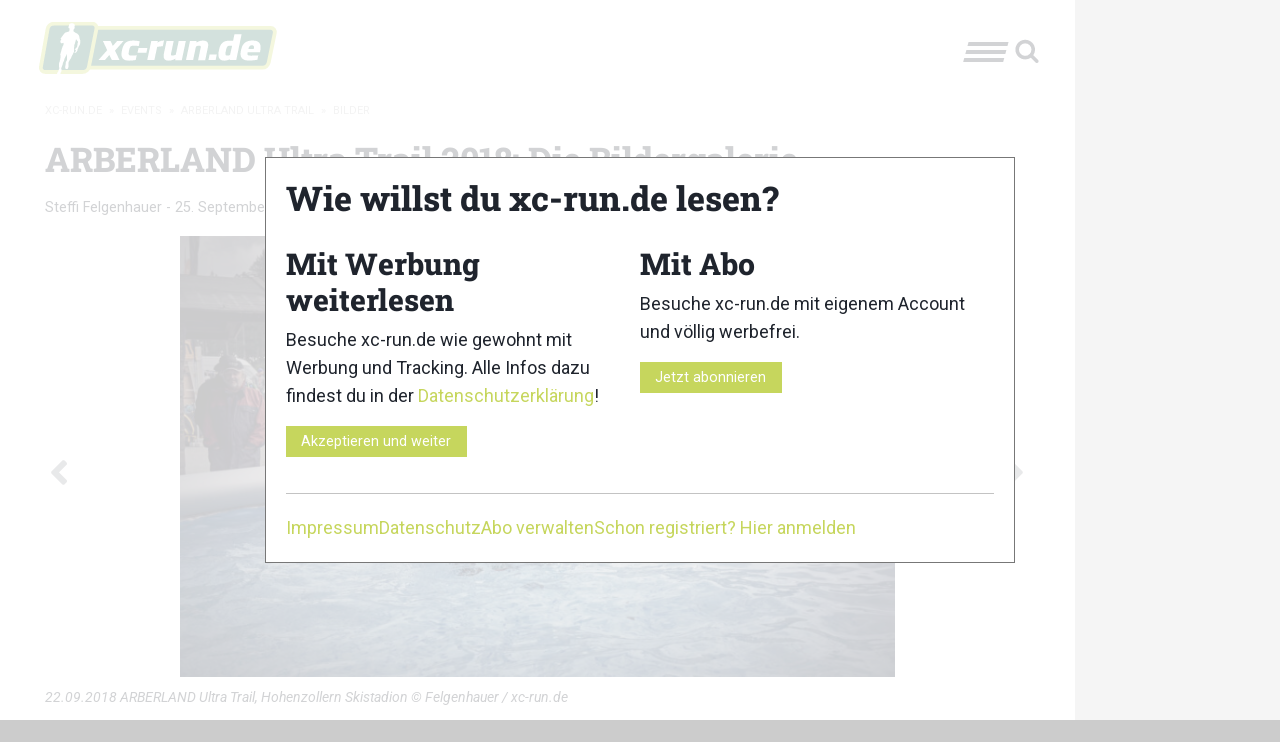

--- FILE ---
content_type: text/html; charset=UTF-8
request_url: https://xc-run.de/events/arberland-ultra-trail/bilder-arberland-ultra-trail/arberland-ultra-trail-2018-die-bildergalerie/154/
body_size: 167895
content:
<!DOCTYPE html>
<html lang="de" id="html"  itemscope  itemtype="http://schema.org/WebPage" >
<head>
	    <meta charset="utf-8"/>
		<!--[if lte IE 9]><meta http-equiv="refresh" content="0; url=https://xc-run.de/outdatedbrowser/" /><![endif]-->    <link rel="profile" href="http://gmpg.org/xfn/11"/>
    <link rel="pingback" href="https://xc-run.de/xmlrpc.php"/>
    <meta id="xct_viewport" name="viewport"
          content="width=device-width, initial-scale=1, minimum-scale=1"/>
	<style id="atf" type="text/css" >/*--------------------------------------------------------------
>>> TABLE OF CONTENTS:
----------------------------------------------------------------
# Normalize & Global styles
# Grid
# Typography
# Title bar
# Top bar
# Ads
# Layout
# Sidebar
# Breadcrumbs
# Meta
# Header ads
# Menu
# Hyphens
--------------------------------------------------------------*/
/**
 * Foundation for Sites by ZURB
 * Version 6.2.3
 * foundation.zurb.com
 * Licensed under MIT Open Source
 */
/* former ( small medium large) */
:root {
  --xct-primary-color: #c6d65d;
  --xct-white: #fefefe;
}

/*--------------------------------------------------------------
# Normalize & Global styles & Global styles
--------------------------------------------------------------*/
/*! normalize.css v3.0.3 | MIT License | github.com/necolas/normalize.css */
/**
 * 1. Set default font family to sans-serif.
 * 2. Prevent iOS and IE text size adjust after device orientation change,
 *    without disabling user zoom.
 */
html {
  font-family: sans-serif; /* 1 */
  -ms-text-size-adjust: 100%; /* 2 */
  -webkit-text-size-adjust: 100%; /* 2 */
}

/**
 * Remove default margin.
 */
body {
  margin: 0;
}

/* HTML5 display definitions
   ========================================================================== */
/**
 * Correct `block` display not defined for any HTML5 element in IE 8/9.
 * Correct `block` display not defined for `details` or `summary` in IE 10/11
 * and Firefox.
 * Correct `block` display not defined for `main` in IE 11.
 */
article,
aside,
details,
figcaption,
figure,
footer,
header,
hgroup,
main,
menu,
nav,
section,
summary {
  display: block;
}

/**
 * 1. Correct `inline-block` display not defined in IE 8/9.
 * 2. Normalize vertical alignment of `progress` in Chrome, Firefox, and Opera.
 */
audio,
canvas,
progress,
video {
  display: inline-block; /* 1 */
  vertical-align: baseline; /* 2 */
}

/**
 * Prevent modern browsers from displaying `audio` without controls.
 * Remove excess height in iOS 5 devices.
 */
audio:not([controls]) {
  display: none;
  height: 0;
}

/**
 * Address `[hidden]` styling not present in IE 8/9/10.
 * Hide the `template` element in IE 8/9/10/11, Safari, and Firefox < 22.
 */
[hidden],
template {
  display: none;
}

/* Links
   ========================================================================== */
/**
 * Remove the gray background color from active links in IE 10.
 */
a {
  background-color: transparent;
}

/**
 * Improve readability of focused elements when they are also in an
 * active/hover state.
 */
a:active,
a:hover {
  outline: 0;
}

/* Text-level semantics
   ========================================================================== */
/**
 * Address styling not present in IE 8/9/10/11, Safari, and Chrome.
 */
abbr[title] {
  border-bottom: 1px dotted;
}

/**
 * Address style set to `bolder` in Firefox 4+, Safari, and Chrome.
 */
b,
strong {
  font-weight: bold;
}

/**
 * Address styling not present in Safari and Chrome.
 */
dfn {
  font-style: italic;
}

/**
 * Address variable `h1` font-size and margin within `section` and `article`
 * contexts in Firefox 4+, Safari, and Chrome.
 */
h1 {
  font-size: 2em;
  margin: 0.67em 0;
}

/**
 * Address styling not present in IE 8/9.
 */
mark {
  background: #ff0;
  color: #000;
}

/**
 * Address inconsistent and variable font size in all browsers.
 */
small {
  font-size: 80%;
}

/**
 * Prevent `sub` and `sup` affecting `line-height` in all browsers.
 */
sub,
sup {
  font-size: 75%;
  line-height: 0;
  position: relative;
  vertical-align: baseline;
}

sup {
  top: -0.5em;
}

sub {
  bottom: -0.25em;
}

/* Embedded content
   ========================================================================== */
/**
 * Remove border when inside `a` element in IE 8/9/10.
 */
img {
  border: 0;
}

/**
 * Correct overflow not hidden in IE 9/10/11.
 */
svg:not(:root) {
  overflow: hidden;
}

/* Grouping content
   ========================================================================== */
/**
 * Address margin not present in IE 8/9 and Safari.
 */
figure {
  margin: 1em 0;
}

/**
 * Address differences between Firefox and other browsers.
 */
hr {
  box-sizing: content-box;
  height: 0;
}

/**
 * Contain overflow in all browsers.
 */
pre {
  overflow: auto;
  white-space: break-spaces;
}

/**
 * Address odd `em`-unit font size rendering in all browsers.
 */
code,
kbd,
pre,
samp {
  font-family: monospace, monospace;
  font-size: 1em;
}

/* Forms
   ========================================================================== */
/**
 * Known limitation: by default, Chrome and Safari on OS X allow very limited
 * styling of `select`, unless a `border` property is set.
 */
/**
 * 1. Correct color not being inherited.
 *    Known issue: affects color of disabled elements.
 * 2. Correct font properties not being inherited.
 * 3. Address margins set differently in Firefox 4+, Safari, and Chrome.
 */
button,
input,
optgroup,
select,
textarea {
  color: inherit; /* 1 */
  font: inherit; /* 2 */
  margin: 0; /* 3 */
}

/**
 * Address `overflow` set to `hidden` in IE 8/9/10/11.
 */
button {
  overflow: visible;
}

/**
 * Address inconsistent `text-transform` inheritance for `button` and `select`.
 * All other form control elements do not inherit `text-transform` values.
 * Correct `button` style inheritance in Firefox, IE 8/9/10/11, and Opera.
 * Correct `select` style inheritance in Firefox.
 */
button,
select {
  text-transform: none;
}

/**
 * 1. Avoid the WebKit bug in Android 4.0.* where (2) destroys native `audio`
 *    and `video` controls.
 * 2. Correct inability to style clickable `input` types in iOS.
 * 3. Improve usability and consistency of cursor style between image-type
 *    `input` and others.
 */
button,
html input[type=button],
input[type=reset],
input[type=submit] {
  -webkit-appearance: button; /* 2 */
  cursor: pointer; /* 3 */
}

/**
 * Re-set default cursor for disabled elements.
 */
button[disabled],
html input[disabled] {
  cursor: not-allowed;
}

/**
 * Remove inner padding and border in Firefox 4+.
 */
button::-moz-focus-inner,
input::-moz-focus-inner {
  border: 0;
  padding: 0;
}

/**
 * Address Firefox 4+ setting `line-height` on `input` using `!important` in
 * the UA stylesheet.
 */
input {
  line-height: normal;
}

/**
 * It's recommended that you don't attempt to style these elements.
 * Firefox's implementation doesn't respect box-sizing, padding, or width.
 *
 * 1. Address box sizing set to `content-box` in IE 8/9/10.
 * 2. Remove excess padding in IE 8/9/10.
 */
input[type=checkbox],
input[type=radio] {
  box-sizing: border-box; /* 1 */
  padding: 0; /* 2 */
}

/**
 * Fix the cursor style for Chrome's increment/decrement buttons. For certain
 * `font-size` values of the `input`, it causes the cursor style of the
 * decrement button to change from `default` to `text`.
 */
input[type=number]::-webkit-inner-spin-button,
input[type=number]::-webkit-outer-spin-button {
  height: auto;
}

/**
 * 1. Address `appearance` set to `searchfield` in Safari and Chrome.
 * 2. Address `box-sizing` set to `border-box` in Safari and Chrome.
 */
input[type=search] {
  -webkit-appearance: textfield; /* 1 */
  box-sizing: content-box; /* 2 */
}

/**
 * Remove inner padding and search cancel button in Safari and Chrome on OS X.
 * Safari (but not Chrome) clips the cancel button when the search input has
 * padding (and `textfield` appearance).
 */
input[type=search]::-webkit-search-cancel-button,
input[type=search]::-webkit-search-decoration {
  -webkit-appearance: none;
}

/**
 * Define consistent border, margin, and padding.
 * [NOTE] We don't enable this ruleset in Foundation, because we want the <fieldset> element to have plain styling.
 */
/* fieldset {
  border: 1px solid #c0c0c0;
  margin: 0 2px;
  padding: 0.35em 0.625em 0.75em;
} */
/**
 * 1. Correct `color` not being inherited in IE 8/9/10/11.
 * 2. Remove padding so people aren't caught out if they zero out fieldsets.
 */
legend {
  border: 0; /* 1 */
  padding: 0; /* 2 */
}

/**
 * Remove default vertical scrollbar in IE 8/9/10/11.
 */
textarea {
  overflow: auto;
}

/**
 * Don't inherit the `font-weight` (applied by a rule above).
 * NOTE: the default cannot safely be changed in Chrome and Safari on OS X.
 */
optgroup {
  font-weight: bold;
}

/* Tables
   ========================================================================== */
/**
 * Remove most spacing between table cells.
 */
table {
  border-collapse: collapse;
  border-spacing: 0;
}

td,
th {
  padding: 0;
}

.foundation-mq {
  font-family: "small=0em&medium=48em&large=64em&xlarge=75em&xxlarge=90em";
}

html {
  font-size: 100%;
  box-sizing: border-box;
}

*,
*::before,
*::after {
  box-sizing: inherit;
}

body {
  padding: 0;
  margin: 0;
  font-family: "Roboto Serif", Roboto, -apple-system, BlinkMacSystemFont, "Segoe UI", Oxygen-Sans, Ubuntu, Cantarell, "Helvetica Neue", sans-serif;
  font-weight: normal;
  line-height: 1.5;
  color: #1f242d;
  background: #ccc;
  -webkit-font-smoothing: antialiased;
  -moz-osx-font-smoothing: grayscale;
}

img {
  max-width: 100%;
  height: auto;
  -ms-interpolation-mode: bicubic;
  display: inline-block;
  vertical-align: middle;
}

textarea {
  height: auto;
  min-height: 50px;
  border-radius: 0;
}

select {
  width: 100%;
  border-radius: 0;
}

[data-whatinput=mouse] button {
  outline: 0;
}
button {
  -webkit-appearance: none;
  -moz-appearance: none;
  background: transparent;
  padding: 0;
  border: 0;
  border-radius: 0;
  line-height: 1;
}

header.site-header {
  position: sticky;
  z-index: 51;
  top: 0;
}
@media screen and (min-width: 600px) {
  header.site-header {
    top: var(--wp-admin--admin-bar--height, 0);
  }
}

/*--------------------------------------------------------------
# Grid
--------------------------------------------------------------*/
.row {
  max-width: 85.9375rem;
  margin-left: auto;
  margin-right: auto;
  display: flex;
  flex-flow: row wrap;
}
.row .row {
  max-width: none;
  margin-left: -0.625rem;
  margin-right: -0.625rem;
}
@media screen and (min-width: 48em) {
  .row .row {
    margin-left: -0.9375rem;
    margin-right: -0.9375rem;
  }
}
.row.expanded {
  max-width: none;
}
.row.collapse > .column, .row.collapse > .columns {
  padding-left: 0;
  padding-right: 0;
}

.column, .columns {
  flex: 1 1 0px;
  padding-left: 0.625rem;
  padding-right: 0.625rem;
}
@media screen and (min-width: 48em) {
  .column, .columns {
    padding-left: 0.9375rem;
    padding-right: 0.9375rem;
  }
}
.column, .columns {
  min-width: initial;
}

.column.row.row, .row.row.columns {
  float: none;
  display: block;
}
.row .column.row.row, .row .row.row.columns {
  padding-left: 0;
  padding-right: 0;
  margin-left: 0;
  margin-right: 0;
}

.small-1 {
  flex: 0 0 16.6666666667%;
  max-width: 16.6666666667%;
}

.small-offset-0 {
  margin-left: 0%;
}

.small-2 {
  flex: 0 0 33.3333333333%;
  max-width: 33.3333333333%;
}

.small-offset-1 {
  margin-left: 16.6666666667%;
}

.small-3 {
  flex: 0 0 50%;
  max-width: 50%;
}

.small-offset-2 {
  margin-left: 33.3333333333%;
}

.small-4 {
  flex: 0 0 66.6666666667%;
  max-width: 66.6666666667%;
}

.small-offset-3 {
  margin-left: 50%;
}

.small-5 {
  flex: 0 0 83.3333333333%;
  max-width: 83.3333333333%;
}

.small-offset-4 {
  margin-left: 66.6666666667%;
}

.small-6 {
  flex: 0 0 100%;
  max-width: 100%;
}

.small-offset-5 {
  margin-left: 83.3333333333%;
}

.small-order-1 {
  order: 1;
}

.small-order-2 {
  order: 2;
}

.small-order-3 {
  order: 3;
}

.small-order-4 {
  order: 4;
}

.small-order-5 {
  order: 5;
}

.small-order-6 {
  order: 6;
}

.small-up-1 {
  flex-wrap: wrap;
}
.small-up-1 > .column, .small-up-1 > .columns {
  flex: 0 0 100%;
  max-width: 100%;
}

.small-up-2 {
  flex-wrap: wrap;
}
.small-up-2 > .column, .small-up-2 > .columns {
  flex: 0 0 50%;
  max-width: 50%;
}

.small-up-3 {
  flex-wrap: wrap;
}
.small-up-3 > .column, .small-up-3 > .columns {
  flex: 0 0 33.3333333333%;
  max-width: 33.3333333333%;
}

.small-up-4 {
  flex-wrap: wrap;
}
.small-up-4 > .column, .small-up-4 > .columns {
  flex: 0 0 25%;
  max-width: 25%;
}

.small-up-5 {
  flex-wrap: wrap;
}
.small-up-5 > .column, .small-up-5 > .columns {
  flex: 0 0 20%;
  max-width: 20%;
}

.small-up-6 {
  flex-wrap: wrap;
}
.small-up-6 > .column, .small-up-6 > .columns {
  flex: 0 0 16.6666666667%;
  max-width: 16.6666666667%;
}

.small-up-7 {
  flex-wrap: wrap;
}
.small-up-7 > .column, .small-up-7 > .columns {
  flex: 0 0 14.2857142857%;
  max-width: 14.2857142857%;
}

.small-up-8 {
  flex-wrap: wrap;
}
.small-up-8 > .column, .small-up-8 > .columns {
  flex: 0 0 12.5%;
  max-width: 12.5%;
}

.small-collapse > .column, .small-collapse > .columns {
  padding-left: 0;
  padding-right: 0;
}

.small-uncollapse > .column, .small-uncollapse > .columns {
  padding-left: 0.625rem;
  padding-right: 0.625rem;
}

@media screen and (min-width: 48em) {
  .medium-1 {
    flex: 0 0 16.6666666667%;
    max-width: 16.6666666667%;
  }
  .medium-offset-0 {
    margin-left: 0%;
  }
  .medium-2 {
    flex: 0 0 33.3333333333%;
    max-width: 33.3333333333%;
  }
  .medium-offset-1 {
    margin-left: 16.6666666667%;
  }
  .medium-3 {
    flex: 0 0 50%;
    max-width: 50%;
  }
  .medium-offset-2 {
    margin-left: 33.3333333333%;
  }
  .medium-4 {
    flex: 0 0 66.6666666667%;
    max-width: 66.6666666667%;
  }
  .medium-offset-3 {
    margin-left: 50%;
  }
  .medium-5 {
    flex: 0 0 83.3333333333%;
    max-width: 83.3333333333%;
  }
  .medium-offset-4 {
    margin-left: 66.6666666667%;
  }
  .medium-6 {
    flex: 0 0 100%;
    max-width: 100%;
  }
  .medium-offset-5 {
    margin-left: 83.3333333333%;
  }
  .medium-order-1 {
    order: 1;
  }
  .medium-order-2 {
    order: 2;
  }
  .medium-order-3 {
    order: 3;
  }
  .medium-order-4 {
    order: 4;
  }
  .medium-order-5 {
    order: 5;
  }
  .medium-order-6 {
    order: 6;
  }
  .medium-up-1 {
    flex-wrap: wrap;
  }
  .medium-up-1 > .column, .medium-up-1 > .columns {
    flex: 0 0 100%;
    max-width: 100%;
  }
  .medium-up-2 {
    flex-wrap: wrap;
  }
  .medium-up-2 > .column, .medium-up-2 > .columns {
    flex: 0 0 50%;
    max-width: 50%;
  }
  .medium-up-3 {
    flex-wrap: wrap;
  }
  .medium-up-3 > .column, .medium-up-3 > .columns {
    flex: 0 0 33.3333333333%;
    max-width: 33.3333333333%;
  }
  .medium-up-4 {
    flex-wrap: wrap;
  }
  .medium-up-4 > .column, .medium-up-4 > .columns {
    flex: 0 0 25%;
    max-width: 25%;
  }
  .medium-up-5 {
    flex-wrap: wrap;
  }
  .medium-up-5 > .column, .medium-up-5 > .columns {
    flex: 0 0 20%;
    max-width: 20%;
  }
  .medium-up-6 {
    flex-wrap: wrap;
  }
  .medium-up-6 > .column, .medium-up-6 > .columns {
    flex: 0 0 16.6666666667%;
    max-width: 16.6666666667%;
  }
  .medium-up-7 {
    flex-wrap: wrap;
  }
  .medium-up-7 > .column, .medium-up-7 > .columns {
    flex: 0 0 14.2857142857%;
    max-width: 14.2857142857%;
  }
  .medium-up-8 {
    flex-wrap: wrap;
  }
  .medium-up-8 > .column, .medium-up-8 > .columns {
    flex: 0 0 12.5%;
    max-width: 12.5%;
  }
}
@media screen and (min-width: 48em) and (min-width: 48em) {
  .medium-expand {
    flex: 1 1 0px;
  }
}
.row.medium-unstack > .column, .row.medium-unstack > .columns {
  flex: 0 0 100%;
}
@media screen and (min-width: 48em) {
  .row.medium-unstack > .column, .row.medium-unstack > .columns {
    flex: 1 1 0px;
  }
  .medium-collapse > .column, .medium-collapse > .columns {
    padding-left: 0;
    padding-right: 0;
  }
  .medium-uncollapse > .column, .medium-uncollapse > .columns {
    padding-left: 0.9375rem;
    padding-right: 0.9375rem;
  }
}

.shrink {
  flex: 0 0 auto;
  max-width: 100%;
}

.column.align-top, .align-top.columns {
  align-self: flex-start;
}

.column.align-bottom, .align-bottom.columns {
  align-self: flex-end;
}

.column.align-middle, .align-middle.columns {
  align-self: center;
}

.column.align-stretch, .align-stretch.columns {
  align-self: stretch;
}

/*--------------------------------------------------------------
# Typography
--------------------------------------------------------------*/
div,
dl,
dt,
dd,
ul,
ol,
li,
h1,
h2,
h3,
h4,
h5,
h6,
pre,
form,
p,
blockquote,
th,
td {
  margin: 0;
  padding: 0;
}

p {
  font-size: inherit;
  line-height: 1.6;
  margin-bottom: 1rem;
  text-rendering: optimizeLegibility;
}

em,
i {
  font-style: italic;
  line-height: inherit;
}

strong,
b {
  font-weight: 700;
  line-height: inherit;
}

small {
  font-size: 80%;
  line-height: inherit;
}

.title,
h1,
h2,
h3,
h4,
h5,
h6 {
  font-family: "Roboto Slab", RobotoSlab, "Roboto Serif", Roboto, -apple-system, BlinkMacSystemFont, "Segoe UI", Oxygen-Sans, Ubuntu, Cantarell, "Helvetica Neue", sans-serif;
  font-weight: bold;
  font-style: normal;
  color: inherit;
  text-rendering: optimizeLegibility;
  margin-top: 0;
  margin-bottom: 0.5rem;
  line-height: 1.2;
}
.title small,
h1 small,
h2 small,
h3 small,
h4 small,
h5 small,
h6 small {
  color: #c3c3c3;
  line-height: 0;
}

h1 {
  font-size: 1.75rem;
}

h2 {
  font-size: 1.5rem;
}

h3 {
  font-size: 1.25rem;
}

h4 {
  font-size: 1.125rem;
}

h5 {
  font-size: 1rem;
}

h6 {
  font-size: 1rem;
}

@media screen and (min-width: 48em) {
  h1 {
    font-size: 2.125rem;
  }
  h2 {
    font-size: 1.875rem;
  }
  h3 {
    font-size: 1.75rem;
  }
  h4 {
    font-size: 1.5rem;
  }
  h5 {
    font-size: 1.375rem;
  }
  h6 {
    font-size: 1.25rem;
  }
}
a {
  color: #c6d65d;
  text-decoration: none;
  line-height: inherit;
  cursor: pointer;
}
a:hover, a:focus {
  color: rgb(185.9317241379, 205.3193103448, 58.7006896552);
}
a img {
  border: 0;
}

hr {
  max-width: 85.9375rem;
  height: 0;
  border-right: 0;
  border-top: 0;
  border-bottom: 1px solid #c3c3c3;
  border-left: 0;
  margin: 1.25rem auto;
  clear: both;
}

ul,
ol,
dl {
  line-height: 1.6;
  margin-bottom: 1rem;
  list-style-position: outside;
}

li {
  font-size: inherit;
}

ul {
  list-style-type: disc;
  margin-left: 1.25rem;
}

ol {
  margin-left: 1.25rem;
}

ul ul, ul ol, ol ul, ol ol {
  margin-left: 1.25rem;
  margin-bottom: 0;
}

dl {
  margin-bottom: 1rem;
}
dl dt {
  margin-bottom: 0.3rem;
  font-weight: 700;
}

blockquote {
  margin: 2rem 0 1rem 0;
  padding: 1.25rem;
  background-color: rgba(230, 230, 230, 0.2);
  position: relative;
  display: flow-root;
}
blockquote:before {
  content: " ";
  background: url("[data-uri]") no-repeat top left;
  position: absolute;
  display: block;
  left: 0;
  top: -1.5rem;
  height: 100%;
  width: 3rem;
}
@media (min-width: 768px) {
  blockquote:before {
    left: -1.5rem;
  }
}
blockquote > *:where(:not(cite)) {
  font-style: italic;
  font-size: 1.5rem;
}
blockquote.wp-block-quote.is-style-large {
  border: 0 none;
  padding: 1.25rem;
}
blockquote.wp-block-quote.is-style-large cite {
  text-align: left;
  font-size: 80%;
}
blockquote, blockquote p {
  line-height: 1.6;
  color: #1f242d;
}

.wp-block-pullquote {
  border-top: 4px solid #1f242d;
  border-bottom: 4px solid #1f242d;
  background-color: rgba(230, 230, 230, 0.2);
  width: 100%;
  margin: 2rem 0;
}
.wp-block-pullquote.is-style-solid-color p {
  text-align: left;
}
.wp-block-pullquote blockquote {
  border: 0 none;
}
.wp-block-pullquote blockquote p {
  text-align: center;
}

cite {
  display: block;
  font-size: 0.8125rem;
  color: #1f242d;
  font-style: normal;
}

abbr {
  color: #1f242d;
  cursor: help;
  border-bottom: 1px dotted #1f242d;
}

code {
  font-family: Consolas, "Liberation Mono", Courier, monospace;
  font-weight: normal;
  color: #1f242d;
  background-color: #e6e6e6;
  border: 1px solid #c3c3c3;
  padding: 0.125rem 0.3125rem 0.0625rem;
}

kbd {
  padding: 0.125rem 0.25rem 0;
  margin: 0;
  background-color: #e6e6e6;
  color: #1f242d;
  font-family: Consolas, "Liberation Mono", Courier, monospace;
}

/*--------------------------------------------------------------
# Title bar
------------------------------ --------------------------------*/
.title-bar {
  background: #fefefe;
  color: #1f242d;
  padding: 0.5rem;
  display: flex;
  align-items: center;
  justify-content: space-between;
}
.title-bar .menu-icon {
  margin-left: 0.25rem;
  margin-right: 0.25rem;
}

.title-bar-left,
.title-bar-right {
  flex: 1 1 0px;
}

.title-bar-right {
  text-align: right;
  justify-content: flex-end;
}

.title-bar-title {
  font-weight: bold;
  vertical-align: middle;
  display: inline-block;
}

.menu-icon.dark {
  position: relative;
  display: inline-block;
  vertical-align: middle;
  cursor: pointer;
  width: 40px;
  height: 20px;
}
.menu-icon.dark::after {
  content: "";
  position: absolute;
  display: block;
  width: 100%;
  height: 4px;
  background: #1f242d;
  top: 0;
  left: 0;
  transform: skewX(-15deg);
  box-shadow: 0 8px 0 #1f242d, 0 16px 0 #1f242d;
}
.menu-icon.dark:hover::after {
  background: #1f242d;
  box-shadow: 0 8px 0 #1f242d, 0 16px 0 #1f242d;
  transform: skewX(-15deg);
}

/* the logo color */
.xct-logo polygon,
.xct-logo path {
  fill: #fff;
}

.title-bar-right {
  align-items: center;
  padding-right: 0.625rem;
}

/* the search icon */
.xct-icon-search {
  width: 30px;
  height: 25px;
  fill: #1f242d;
  margin-top: 5px;
}

.xct-logo-has-title {
  display: flex;
  flex-wrap: nowrap;
  justify-content: center;
  align-items: center;
}

.xct-logo-has-title .xct-logo {
  text-align: right;
}

.blog-title {
  margin-left: 0.625rem;
}

/*--------------------------------------------------------------
# Top bar
--------------------------------------------------------------*/
.top-bar {
  display: none;
}

/*--------------------------------------------------------------
# Ads
--------------------------------------------------------------*/
.xct-ad-left,
.xct-ad-right {
  display: none;
}

/*--------------------------------------------------------------
# Layout
--------------------------------------------------------------*/
.site-header,
.site-breadcrumbs,
.site-content,
.site-footer {
  background-color: #fefefe;
}

.site-content {
  padding-top: 1.25rem;
}

.content-area {
  flex-grow: 2;
  flex-basis: 31.25rem; /* at least 500px */
  max-width: 100%;
}

.site-header {
  flex-direction: column;
  padding: 0.625rem;
}

@media (min-width: 500px) {
  .content-area {
    flex: 2 1 auto;
  }
}
/*--------------------------------------------------------------
# Sidebar
--------------------------------------------------------------*/
.sidebar {
  max-width: 100%;
}

/*--------------------------------------------------------------
# Breadcrumbs
--------------------------------------------------------------*/
.breadcrumbs::before, .breadcrumbs::after {
  content: " ";
  display: table;
  flex-basis: 0;
  order: 1;
}
.breadcrumbs::after {
  clear: both;
}
.breadcrumbs {
  padding: 0;
  text-transform: uppercase;
  font-size: 0.6875rem;
  color: #c3c3c3;
}
.breadcrumbs .divider {
  color: #c3c3c3;
  margin: 0 0.25rem;
}
.breadcrumbs a {
  color: #c3c3c3;
}
.breadcrumbs a:hover {
  text-decoration: underline;
}

.breadcrumbs .current {
  display: none;
}
.breadcrumbs .divider.last {
  display: none;
}

/*--------------------------------------------------------------
# Meta
--------------------------------------------------------------*/
.meta {
  font-size: 0.9rem;
}
.meta a {
  color: #1f242d;
}

/*--------------------------------------------------------------
# Header ads
--------------------------------------------------------------*/
.xct-header-ads {
  max-width: 67.1875rem;
  margin: 0 auto;
}

#gpt_ad_bigsize > div.sticky {
  position: fixed;
  z-index: 60;
}

#gpt_ad_mobile {
  text-align: center;
}

/*--------------------------------------------------------------
# Menu (needs to be 'atf' for desktop but is also used on mobile)
--------------------------------------------------------------*/
.xct-header-menu-search,
#toggle-menu {
  display: none;
}

/*--------------------------------------------------------------
# Hyphens
--------------------------------------------------------------*/
.hyphens {
  hyphens: auto;
  -webkit-hyphens: auto;
  -moz-hyphens: auto;
  -ms-hyphens: auto;
  word-break: break-word;
  overflow-wrap: break-word;
  overflow: hidden;
}
/*# sourceMappingURL=[data-uri] */
.xct-logo svg { height: 40px; width: 160px; }/*--------------------------------------------------------------
>>> TABLE OF CONTENTS:
----------------------------------------------------------------
# Cookie popup 2023
--------------------------------------------------------------*/
/**
 * Foundation for Sites by ZURB
 * Version 6.2.3
 * foundation.zurb.com
 * Licensed under MIT Open Source
 */
/* former ( small medium large) */
/*--------------------------------------------------------------
# Cookie popup 2023
--------------------------------------------------------------*/
.consent-popup {
  position: fixed;
  top: 0;
  left: 0;
  width: 100%;
  height: 100%;
  background-color: rgba(255, 255, 255, 0.8);
  z-index: 99;
  outline: 1px solid black;
  display: none;
  justify-content: center;
  align-items: center;
}
.consent-popup .consent-popup-inner {
  border: 1px solid #777;
  background-color: #fff;
  width: 100%;
  max-width: 750px;
  padding: 1.25rem;
}
.consent-popup .consent-popup-inner .consent-popup-inner-column {
  padding: 0;
}
.consent-popup .consent-popup-inner .consent-popup-inner-columns {
  gap: 2.5rem;
}
.consent-popup .consent-popup-inner .consent-popup-inner-content {
  margin-bottom: 1.25rem;
}
.consent-popup .consent-popup-inner .consent-popup-menu-container ul {
  list-style: none;
  margin: 0;
  gap: 1.25rem;
  justify-content: right;
}
.consent-popup .consent-popup-inner .consent-popup-menu-container ul li {
  padding: 0;
  flex: 0 1 auto;
}
/*# sourceMappingURL=[data-uri] */
/*--------------------------------------------------------------
>>> TABLE OF CONTENTS:
----------------------------------------------------------------
# Ads
# Site Header
--------------------------------------------------------------*/
/**
 * Foundation for Sites by ZURB
 * Version 6.2.3
 * foundation.zurb.com
 * Licensed under MIT Open Source
 */
/* former ( small medium large) */
@media (min-width: 768px) {
  /*--------------------------------------------------------------
  # Ads
  --------------------------------------------------------------*/
  .main-site-element {
    max-width: 67.1875rem;
    margin: 0 auto;
    z-index: 50;
    position: relative;
  }
  body.xct-has-skyscraper-ad .main-site-element {
    margin: 0;
  }
}
@media (min-width: 768px) and (min-width: 1675px) {
  body.xct-has-skyscraper-ad .main-site-element {
    margin-left: calc((100% - 1675px) / 2);
  }
}
@media (min-width: 768px) {
  .xct-header-ads {
    margin: 0 18.75rem 0 auto;
  }
}
@media (min-width: 768px) and (min-width: 1375px) {
  .xct-header-ads {
    min-height: 90px; /* Firefox fix */
  }
}
@media (min-width: 768px) {
  .xct-ad {
    display: block;
    width: 18.75rem;
    position: fixed;
  }
  .xct-ad.xct-ad-left {
    left: calc((100% - 1075px) / 2 - 300px);
    z-index: 10;
  }
  .xct-ad.xct-ad-right {
    top: 0;
    right: 0;
  }
}
@media (min-width: 768px) and (min-width: 1675px) {
  .xct-header-ads {
    margin: 0 auto;
  }
  .xct-ad-right {
    right: auto;
    left: calc((100% - 1375px) / 2 + 1225px);
  }
  /* For users with admin bars */
  body.admin-bar .xct-ad-right,
  body.admin-bar .xct-ad-left {
    top: 32px;
  }
}
@media (min-width: 768px) {
  /*--------------------------------------------------------------
  # Site Header
  *--------------------------------------------------------------*/
}
@media (min-width: 768px) and (min-width: 1375px) {
  header.site-header {
    top: 90px;
  }
  .admin-bar header.site-header {
    top: 122px;
  }
}
/*# sourceMappingURL=[data-uri] */
.xct-logo svg { height: 60px; width: 240px; }/*--------------------------------------------------------------
>>> TABLE OF CONTENTS:
----------------------------------------------------------------
# Singular post/page
--------------------------------------------------------------*/
/**
 * Foundation for Sites by ZURB
 * Version 6.2.3
 * foundation.zurb.com
 * Licensed under MIT Open Source
 */
/* former ( small medium large) */
/*--------------------------------------------------------------
# Singular post/page
--------------------------------------------------------------*/
#main .entry-header {
  position: relative;
}
#main .entry-header__image {
  position: absolute;
  left: 0;
  top: 0;
  width: 100%;
  height: 500px;
  overflow: hidden;
}
#main .entry-header__image.entry-header__image--gradient-from-left::after, #main .entry-header__image.entry-header__image--gradient-from-bottom::after {
  content: " ";
  position: absolute;
  top: 0;
  left: 0;
  right: 0;
  height: 100%;
  background: url("[data-uri]") repeat-x left bottom;
  z-index: 4;
}
#main .entry-header__image figure {
  display: contents;
}
#main .entry-header__image.entry-header__image--after-header {
  position: relative;
}
#main .entry-header__image.entry-header__image--after-header figure {
  display: block;
}
#main .entry-header__image img {
  width: 100%;
  height: 100%;
  object-fit: cover;
  object-position: center;
}
#main .entry-header__image img + .xct-lightbox-button {
  position: absolute;
  right: 0.625rem;
  top: 0.625rem;
  z-index: 6;
}
@media (min-width: 768px) {
  #main .entry-header__image img + .xct-lightbox-button {
    top: auto;
    bottom: 0.625rem;
  }
}
#main .entry-header__content {
  display: flex;
  flex-direction: column;
  position: relative;
  justify-content: flex-end;
}
#main .entry-header__content h1 {
  font-weight: 600;
}
#main .entry-header__content .entry-header__category {
  margin: 0 0 10px 0;
  display: inline-block;
  background-color: #c6d65d;
  color: #1f242d;
  padding: 0.3125rem 0.625rem;
  font-weight: bold;
  transform: skewX(-15deg);
  align-self: flex-start;
}
#main .should-display-post-thumbnail .entry-header__content {
  padding: 20px;
  min-height: 500px;
  z-index: 5;
}
#main .should-display-post-thumbnail .entry-header__content h1 {
  color: #fff;
  text-shadow: 0 2px 4px rgba(0, 0, 0, 0.7);
}
#main > article header h2 {
  margin-top: 2.5rem;
}

body.single-post .byline {
  margin: 0.625rem 0;
}
body.single-post .cat-links,
body.single-post .tags-links {
  vertical-align: middle;
  margin-bottom: 0.625rem;
}
body.single-post .cat-links a,
body.single-post .tags-links a {
  margin-bottom: 0.5rem;
  background-color: #777;
  color: #fefefe;
  padding: 0.3125rem 0.625rem;
}

.entry-content {
  margin-top: 0.625rem;
  padding-bottom: 0.625rem;
}
.entry-content figure {
  max-width: 100%;
}
.entry-content p {
  text-align: justify;
}

.entry-meta {
  margin-top: 0.625rem;
}
/*# sourceMappingURL=[data-uri] */
/**
 * Foundation for Sites by ZURB
 * Version 6.2.3
 * foundation.zurb.com
 * Licensed under MIT Open Source
 */
/* former ( small medium large) */
@media (min-width: 768px) {
  body {
    font-size: 1.125rem;
  }
  .main-site-element {
    padding-left: 1.875rem;
    padding-right: 1.875rem;
  }
  .site-footer-inner {
    margin-left: -1.875rem;
    margin-right: -1.875rem;
  }
  #main .entry-header__image.entry-header__image--gradient-from-left {
    z-index: 1;
  }
  #main .entry-header__image.entry-header__image--gradient-from-left::after {
    content: "";
    position: absolute;
    bottom: 0;
    left: 0;
    right: 0;
    height: 100%;
    background: url("[data-uri]") repeat-y left center;
    z-index: 4;
  }
  #main .entry-header__image.entry-header__image--gradient-from-left + .entry-header__content {
    width: 50%;
    justify-content: center;
  }
  #main .entry-header__image.entry-header__image--gradient-from-left + .entry-header__content h1 {
    font-size: 2.55rem;
    margin-bottom: 2.5rem;
    order: 1;
  }
  #main .entry-header__image.entry-header__image--gradient-from-left + .entry-header__content .entry-header__category {
    order: 2;
  }
  #main div.entry-header__image.entry-header__image--gradient-from-bottom::after {
    content: " ";
    position: absolute;
    top: 0;
    left: 0;
    right: 0;
    height: 100%;
    background: url("[data-uri]") repeat-x left bottom;
    z-index: 4;
  }
}
/*# sourceMappingURL=[data-uri] */
</style>	<script defer src="[data-uri]"></script>
	<meta name='robots' content='index, follow, max-image-preview:large, max-snippet:-1, max-video-preview:-1' />

	<!-- This site is optimized with the Yoast SEO plugin v26.5 - https://yoast.com/wordpress/plugins/seo/ -->
	<link media="all" href="https://xc-run.de/wp-content/cache/autoptimize/css/autoptimize_f0cd47a1c93b098b645c589f4e842fe6.css" rel="stylesheet"><link media="(min-width: 768px)" href="https://xc-run.de/wp-content/cache/autoptimize/css/autoptimize_8eedde7df604f3997f8099ee386fa885.css" rel="stylesheet"><title>ARBERLAND Ultra Trail - ARBERLAND Ultra Trail 2018: Die Bildergalerie - xc-run.de Trailrunning</title>
	<meta name="description" content="22.09.2018 ARBERLAND Ultra Trail, Hohenzollern Skistadion" />
	<link rel="canonical" href="https://xc-run.de/events/arberland-ultra-trail/bilder-arberland-ultra-trail/arberland-ultra-trail-2018-die-bildergalerie/154/" />
	<meta property="og:locale" content="de_DE" />
	<meta property="og:type" content="article" />
	<meta property="og:title" content="ARBERLAND Ultra Trail 2018: Die Bildergalerie - xc-run.de Trailrunning" />
	<meta property="og:description" content="22.09.2018 ARBERLAND Ultra Trail, Hohenzollern Skistadion &copy; Felgenhauer / xc-run.de 1 2 3 4 5 6 7 8 9 10 11 12 13 14 15 16 17 18 19 20 21 22 23 24 25 26 27 28 29 30 31 32 33 34 35 36 37 38 39 40 41 42 43 44 45 Weiter &hellip;" />
	<meta property="og:url" content="https://xc-run.de/events/arberland-ultra-trail/bilder-arberland-ultra-trail/arberland-ultra-trail-2018-die-bildergalerie/" />
	<meta property="og:site_name" content="xc-run.de" />
	<meta property="article:publisher" content="https://www.facebook.com/trailrunningxc" />
	<meta property="article:published_time" content="2018-09-25T09:38:06+00:00" />
	<meta property="article:modified_time" content="2018-09-25T16:47:21+00:00" />
	<meta property="og:image" content="https://xc-run.de/wp-content/uploads/2018/09/Arberland-Ultra-Trail-220918mf002.jpg" />
	<meta property="og:image:width" content="1980" />
	<meta property="og:image:height" content="1302" />
	<meta property="og:image:type" content="image/jpeg" />
	<meta name="author" content="Steffi Felgenhauer" />
	<meta name="twitter:card" content="summary_large_image" />
	<meta name="twitter:label1" content="Verfasst von" />
	<meta name="twitter:data1" content="Steffi Felgenhauer" />
	<script type="application/ld+json" class="yoast-schema-graph">{"@context":"https://schema.org","@graph":[{"@type":"Article","@id":"https://xc-run.de/events/arberland-ultra-trail/bilder-arberland-ultra-trail/arberland-ultra-trail-2018-die-bildergalerie/#article","isPartOf":{"@id":"https://xc-run.de/events/arberland-ultra-trail/bilder-arberland-ultra-trail/arberland-ultra-trail-2018-die-bildergalerie/"},"author":{"name":"Steffi Felgenhauer","@id":"https://xc-run.de/#/schema/person/2ccf0d14fbbac50809dea576b92b9081"},"headline":"ARBERLAND Ultra Trail 2018: Die Bildergalerie","datePublished":"2018-09-25T09:38:06+00:00","dateModified":"2018-09-25T16:47:21+00:00","mainEntityOfPage":{"@id":"https://xc-run.de/events/arberland-ultra-trail/bilder-arberland-ultra-trail/arberland-ultra-trail-2018-die-bildergalerie/"},"wordCount":24,"commentCount":0,"publisher":{"@id":"https://xc-run.de/#organization"},"image":{"@id":"https://xc-run.de/events/arberland-ultra-trail/bilder-arberland-ultra-trail/arberland-ultra-trail-2018-die-bildergalerie/#primaryimage"},"thumbnailUrl":"https://xc-run.de/wp-content/uploads/2018/09/ARBERLAND-Ultra-Trail-220918mf235.jpg","articleSection":["Bilder","Top-News","Trailrunning"],"inLanguage":"de","potentialAction":[{"@type":"CommentAction","name":"Comment","target":["https://xc-run.de/events/arberland-ultra-trail/bilder-arberland-ultra-trail/arberland-ultra-trail-2018-die-bildergalerie/#respond"]}]},{"@type":"WebPage","@id":"https://xc-run.de/events/arberland-ultra-trail/bilder-arberland-ultra-trail/arberland-ultra-trail-2018-die-bildergalerie/","url":"https://xc-run.de/events/arberland-ultra-trail/bilder-arberland-ultra-trail/arberland-ultra-trail-2018-die-bildergalerie/","name":"ARBERLAND Ultra Trail 2018: Die Bildergalerie - xc-run.de Trailrunning","isPartOf":{"@id":"https://xc-run.de/#website"},"primaryImageOfPage":{"@id":"https://xc-run.de/events/arberland-ultra-trail/bilder-arberland-ultra-trail/arberland-ultra-trail-2018-die-bildergalerie/#primaryimage"},"image":{"@id":"https://xc-run.de/events/arberland-ultra-trail/bilder-arberland-ultra-trail/arberland-ultra-trail-2018-die-bildergalerie/#primaryimage"},"thumbnailUrl":"https://xc-run.de/wp-content/uploads/2018/09/ARBERLAND-Ultra-Trail-220918mf235.jpg","datePublished":"2018-09-25T09:38:06+00:00","dateModified":"2018-09-25T16:47:21+00:00","breadcrumb":{"@id":"https://xc-run.de/events/arberland-ultra-trail/bilder-arberland-ultra-trail/arberland-ultra-trail-2018-die-bildergalerie/#breadcrumb"},"inLanguage":"de","potentialAction":[{"@type":"ReadAction","target":["https://xc-run.de/events/arberland-ultra-trail/bilder-arberland-ultra-trail/arberland-ultra-trail-2018-die-bildergalerie/"]}]},{"@type":"ImageObject","inLanguage":"de","@id":"https://xc-run.de/events/arberland-ultra-trail/bilder-arberland-ultra-trail/arberland-ultra-trail-2018-die-bildergalerie/#primaryimage","url":"https://xc-run.de/wp-content/uploads/2018/09/ARBERLAND-Ultra-Trail-220918mf235.jpg","contentUrl":"https://xc-run.de/wp-content/uploads/2018/09/ARBERLAND-Ultra-Trail-220918mf235.jpg","width":1980,"height":1442,"caption":"22.09.2018 ARBERLAND Ultra Trail, Hohenzollern Skistadion"},{"@type":"BreadcrumbList","@id":"https://xc-run.de/events/arberland-ultra-trail/bilder-arberland-ultra-trail/arberland-ultra-trail-2018-die-bildergalerie/#breadcrumb","itemListElement":[{"@type":"ListItem","position":1,"name":"Startseite","item":"https://xc-run.de/"},{"@type":"ListItem","position":2,"name":"ARBERLAND Ultra Trail 2018: Die Bildergalerie"}]},{"@type":"WebSite","@id":"https://xc-run.de/#website","url":"https://xc-run.de/","name":"xc-run.de","description":"xc-run.de ist DAS deutschsprachige Trailrunningportal mit aktuellen News aus der Szene, einer Traildatenbank, Trailrunning-Community und allem was du sonst noch über deine Lieblingssportart wissen solltest.","publisher":{"@id":"https://xc-run.de/#organization"},"potentialAction":[{"@type":"SearchAction","target":{"@type":"EntryPoint","urlTemplate":"https://xc-run.de/?s={search_term_string}"},"query-input":{"@type":"PropertyValueSpecification","valueRequired":true,"valueName":"search_term_string"}}],"inLanguage":"de"},{"@type":"Organization","@id":"https://xc-run.de/#organization","name":"xc-run.de","url":"https://xc-run.de/","logo":{"@type":"ImageObject","inLanguage":"de","@id":"https://xc-run.de/#/schema/logo/image/","url":"https://xc-run.de/wp-content/uploads/2017/04/xc-runSW-300.png","contentUrl":"https://xc-run.de/wp-content/uploads/2017/04/xc-runSW-300.png","width":300,"height":77,"caption":"xc-run.de"},"image":{"@id":"https://xc-run.de/#/schema/logo/image/"},"sameAs":["https://www.facebook.com/trailrunningxc","https://instagurum.com/xcrunde"]},{"@type":"Person","@id":"https://xc-run.de/#/schema/person/2ccf0d14fbbac50809dea576b92b9081","name":"Steffi Felgenhauer","image":{"@type":"ImageObject","inLanguage":"de","@id":"https://xc-run.de/#/schema/person/image/","url":"//www.gravatar.com/avatar/9024bb4349a0f345383e61f599afb88c?s=96&#038;r=g&#038;d=mm","contentUrl":"//www.gravatar.com/avatar/9024bb4349a0f345383e61f599afb88c?s=96&#038;r=g&#038;d=mm","caption":"Steffi Felgenhauer"},"sameAs":["https://xc-run.de"],"url":"https://xc-run.de/author/steffi/"}]}</script>
	<!-- / Yoast SEO plugin. -->


<link rel='dns-prefetch' href='//www.google.com' />
<link rel='dns-prefetch' href='//fonts.googleapis.com' />
<link rel="alternate" type="application/rss+xml" title="xc-run.de &raquo; Feed" href="https://xc-run.de/feed/" />
<link rel="alternate" type="application/rss+xml" title="xc-run.de &raquo; Kommentar-Feed" href="https://xc-run.de/comments/feed/" />
<link rel="alternate" type="application/rss+xml" title="xc-run.de &raquo; ARBERLAND Ultra Trail 2018: Die Bildergalerie-Kommentar-Feed" href="https://xc-run.de/events/arberland-ultra-trail/bilder-arberland-ultra-trail/arberland-ultra-trail-2018-die-bildergalerie/feed/" />
<link rel="alternate" title="oEmbed (JSON)" type="application/json+oembed" href="https://xc-run.de/wp-json/oembed/1.0/embed?url=https%3A%2F%2Fxc-run.de%2Fevents%2Farberland-ultra-trail%2Fbilder-arberland-ultra-trail%2Farberland-ultra-trail-2018-die-bildergalerie%2F" />
<link rel="alternate" title="oEmbed (XML)" type="text/xml+oembed" href="https://xc-run.de/wp-json/oembed/1.0/embed?url=https%3A%2F%2Fxc-run.de%2Fevents%2Farberland-ultra-trail%2Fbilder-arberland-ultra-trail%2Farberland-ultra-trail-2018-die-bildergalerie%2F&#038;format=xml" />
		<script defer src="[data-uri]"></script>
		<style id='wp-img-auto-sizes-contain-inline-css' type='text/css'>
img:is([sizes=auto i],[sizes^="auto," i]){contain-intrinsic-size:3000px 1500px}
/*# sourceURL=wp-img-auto-sizes-contain-inline-css */
</style>
<style id='wp-emoji-styles-inline-css' type='text/css'>

	img.wp-smiley, img.emoji {
		display: inline !important;
		border: none !important;
		box-shadow: none !important;
		height: 1em !important;
		width: 1em !important;
		margin: 0 0.07em !important;
		vertical-align: -0.1em !important;
		background: none !important;
		padding: 0 !important;
	}
/*# sourceURL=wp-emoji-styles-inline-css */
</style>
<style id='wp-block-library-inline-css' type='text/css'>
:root{--wp-block-synced-color:#7a00df;--wp-block-synced-color--rgb:122,0,223;--wp-bound-block-color:var(--wp-block-synced-color);--wp-editor-canvas-background:#ddd;--wp-admin-theme-color:#007cba;--wp-admin-theme-color--rgb:0,124,186;--wp-admin-theme-color-darker-10:#006ba1;--wp-admin-theme-color-darker-10--rgb:0,107,160.5;--wp-admin-theme-color-darker-20:#005a87;--wp-admin-theme-color-darker-20--rgb:0,90,135;--wp-admin-border-width-focus:2px}@media (min-resolution:192dpi){:root{--wp-admin-border-width-focus:1.5px}}.wp-element-button{cursor:pointer}:root .has-very-light-gray-background-color{background-color:#eee}:root .has-very-dark-gray-background-color{background-color:#313131}:root .has-very-light-gray-color{color:#eee}:root .has-very-dark-gray-color{color:#313131}:root .has-vivid-green-cyan-to-vivid-cyan-blue-gradient-background{background:linear-gradient(135deg,#00d084,#0693e3)}:root .has-purple-crush-gradient-background{background:linear-gradient(135deg,#34e2e4,#4721fb 50%,#ab1dfe)}:root .has-hazy-dawn-gradient-background{background:linear-gradient(135deg,#faaca8,#dad0ec)}:root .has-subdued-olive-gradient-background{background:linear-gradient(135deg,#fafae1,#67a671)}:root .has-atomic-cream-gradient-background{background:linear-gradient(135deg,#fdd79a,#004a59)}:root .has-nightshade-gradient-background{background:linear-gradient(135deg,#330968,#31cdcf)}:root .has-midnight-gradient-background{background:linear-gradient(135deg,#020381,#2874fc)}:root{--wp--preset--font-size--normal:16px;--wp--preset--font-size--huge:42px}.has-regular-font-size{font-size:1em}.has-larger-font-size{font-size:2.625em}.has-normal-font-size{font-size:var(--wp--preset--font-size--normal)}.has-huge-font-size{font-size:var(--wp--preset--font-size--huge)}.has-text-align-center{text-align:center}.has-text-align-left{text-align:left}.has-text-align-right{text-align:right}.has-fit-text{white-space:nowrap!important}#end-resizable-editor-section{display:none}.aligncenter{clear:both}.items-justified-left{justify-content:flex-start}.items-justified-center{justify-content:center}.items-justified-right{justify-content:flex-end}.items-justified-space-between{justify-content:space-between}.screen-reader-text{border:0;clip-path:inset(50%);height:1px;margin:-1px;overflow:hidden;padding:0;position:absolute;width:1px;word-wrap:normal!important}.screen-reader-text:focus{background-color:#ddd;clip-path:none;color:#444;display:block;font-size:1em;height:auto;left:5px;line-height:normal;padding:15px 23px 14px;text-decoration:none;top:5px;width:auto;z-index:100000}html :where(.has-border-color){border-style:solid}html :where([style*=border-top-color]){border-top-style:solid}html :where([style*=border-right-color]){border-right-style:solid}html :where([style*=border-bottom-color]){border-bottom-style:solid}html :where([style*=border-left-color]){border-left-style:solid}html :where([style*=border-width]){border-style:solid}html :where([style*=border-top-width]){border-top-style:solid}html :where([style*=border-right-width]){border-right-style:solid}html :where([style*=border-bottom-width]){border-bottom-style:solid}html :where([style*=border-left-width]){border-left-style:solid}html :where(img[class*=wp-image-]){height:auto;max-width:100%}:where(figure){margin:0 0 1em}html :where(.is-position-sticky){--wp-admin--admin-bar--position-offset:var(--wp-admin--admin-bar--height,0px)}@media screen and (max-width:600px){html :where(.is-position-sticky){--wp-admin--admin-bar--position-offset:0px}}

/*# sourceURL=wp-block-library-inline-css */
</style><style id='global-styles-inline-css' type='text/css'>
:root{--wp--preset--aspect-ratio--square: 1;--wp--preset--aspect-ratio--4-3: 4/3;--wp--preset--aspect-ratio--3-4: 3/4;--wp--preset--aspect-ratio--3-2: 3/2;--wp--preset--aspect-ratio--2-3: 2/3;--wp--preset--aspect-ratio--16-9: 16/9;--wp--preset--aspect-ratio--9-16: 9/16;--wp--preset--color--black: #000000;--wp--preset--color--cyan-bluish-gray: #abb8c3;--wp--preset--color--white: #ffffff;--wp--preset--color--pale-pink: #f78da7;--wp--preset--color--vivid-red: #cf2e2e;--wp--preset--color--luminous-vivid-orange: #ff6900;--wp--preset--color--luminous-vivid-amber: #fcb900;--wp--preset--color--light-green-cyan: #7bdcb5;--wp--preset--color--vivid-green-cyan: #00d084;--wp--preset--color--pale-cyan-blue: #8ed1fc;--wp--preset--color--vivid-cyan-blue: #0693e3;--wp--preset--color--vivid-purple: #9b51e0;--wp--preset--gradient--vivid-cyan-blue-to-vivid-purple: linear-gradient(135deg,rgb(6,147,227) 0%,rgb(155,81,224) 100%);--wp--preset--gradient--light-green-cyan-to-vivid-green-cyan: linear-gradient(135deg,rgb(122,220,180) 0%,rgb(0,208,130) 100%);--wp--preset--gradient--luminous-vivid-amber-to-luminous-vivid-orange: linear-gradient(135deg,rgb(252,185,0) 0%,rgb(255,105,0) 100%);--wp--preset--gradient--luminous-vivid-orange-to-vivid-red: linear-gradient(135deg,rgb(255,105,0) 0%,rgb(207,46,46) 100%);--wp--preset--gradient--very-light-gray-to-cyan-bluish-gray: linear-gradient(135deg,rgb(238,238,238) 0%,rgb(169,184,195) 100%);--wp--preset--gradient--cool-to-warm-spectrum: linear-gradient(135deg,rgb(74,234,220) 0%,rgb(151,120,209) 20%,rgb(207,42,186) 40%,rgb(238,44,130) 60%,rgb(251,105,98) 80%,rgb(254,248,76) 100%);--wp--preset--gradient--blush-light-purple: linear-gradient(135deg,rgb(255,206,236) 0%,rgb(152,150,240) 100%);--wp--preset--gradient--blush-bordeaux: linear-gradient(135deg,rgb(254,205,165) 0%,rgb(254,45,45) 50%,rgb(107,0,62) 100%);--wp--preset--gradient--luminous-dusk: linear-gradient(135deg,rgb(255,203,112) 0%,rgb(199,81,192) 50%,rgb(65,88,208) 100%);--wp--preset--gradient--pale-ocean: linear-gradient(135deg,rgb(255,245,203) 0%,rgb(182,227,212) 50%,rgb(51,167,181) 100%);--wp--preset--gradient--electric-grass: linear-gradient(135deg,rgb(202,248,128) 0%,rgb(113,206,126) 100%);--wp--preset--gradient--midnight: linear-gradient(135deg,rgb(2,3,129) 0%,rgb(40,116,252) 100%);--wp--preset--font-size--small: 13px;--wp--preset--font-size--medium: 20px;--wp--preset--font-size--large: 36px;--wp--preset--font-size--x-large: 42px;--wp--preset--spacing--20: 0.44rem;--wp--preset--spacing--30: 0.67rem;--wp--preset--spacing--40: 1rem;--wp--preset--spacing--50: 1.5rem;--wp--preset--spacing--60: 2.25rem;--wp--preset--spacing--70: 3.38rem;--wp--preset--spacing--80: 5.06rem;--wp--preset--shadow--natural: 6px 6px 9px rgba(0, 0, 0, 0.2);--wp--preset--shadow--deep: 12px 12px 50px rgba(0, 0, 0, 0.4);--wp--preset--shadow--sharp: 6px 6px 0px rgba(0, 0, 0, 0.2);--wp--preset--shadow--outlined: 6px 6px 0px -3px rgb(255, 255, 255), 6px 6px rgb(0, 0, 0);--wp--preset--shadow--crisp: 6px 6px 0px rgb(0, 0, 0);}:where(.is-layout-flex){gap: 0.5em;}:where(.is-layout-grid){gap: 0.5em;}body .is-layout-flex{display: flex;}.is-layout-flex{flex-wrap: wrap;align-items: center;}.is-layout-flex > :is(*, div){margin: 0;}body .is-layout-grid{display: grid;}.is-layout-grid > :is(*, div){margin: 0;}:where(.wp-block-columns.is-layout-flex){gap: 2em;}:where(.wp-block-columns.is-layout-grid){gap: 2em;}:where(.wp-block-post-template.is-layout-flex){gap: 1.25em;}:where(.wp-block-post-template.is-layout-grid){gap: 1.25em;}.has-black-color{color: var(--wp--preset--color--black) !important;}.has-cyan-bluish-gray-color{color: var(--wp--preset--color--cyan-bluish-gray) !important;}.has-white-color{color: var(--wp--preset--color--white) !important;}.has-pale-pink-color{color: var(--wp--preset--color--pale-pink) !important;}.has-vivid-red-color{color: var(--wp--preset--color--vivid-red) !important;}.has-luminous-vivid-orange-color{color: var(--wp--preset--color--luminous-vivid-orange) !important;}.has-luminous-vivid-amber-color{color: var(--wp--preset--color--luminous-vivid-amber) !important;}.has-light-green-cyan-color{color: var(--wp--preset--color--light-green-cyan) !important;}.has-vivid-green-cyan-color{color: var(--wp--preset--color--vivid-green-cyan) !important;}.has-pale-cyan-blue-color{color: var(--wp--preset--color--pale-cyan-blue) !important;}.has-vivid-cyan-blue-color{color: var(--wp--preset--color--vivid-cyan-blue) !important;}.has-vivid-purple-color{color: var(--wp--preset--color--vivid-purple) !important;}.has-black-background-color{background-color: var(--wp--preset--color--black) !important;}.has-cyan-bluish-gray-background-color{background-color: var(--wp--preset--color--cyan-bluish-gray) !important;}.has-white-background-color{background-color: var(--wp--preset--color--white) !important;}.has-pale-pink-background-color{background-color: var(--wp--preset--color--pale-pink) !important;}.has-vivid-red-background-color{background-color: var(--wp--preset--color--vivid-red) !important;}.has-luminous-vivid-orange-background-color{background-color: var(--wp--preset--color--luminous-vivid-orange) !important;}.has-luminous-vivid-amber-background-color{background-color: var(--wp--preset--color--luminous-vivid-amber) !important;}.has-light-green-cyan-background-color{background-color: var(--wp--preset--color--light-green-cyan) !important;}.has-vivid-green-cyan-background-color{background-color: var(--wp--preset--color--vivid-green-cyan) !important;}.has-pale-cyan-blue-background-color{background-color: var(--wp--preset--color--pale-cyan-blue) !important;}.has-vivid-cyan-blue-background-color{background-color: var(--wp--preset--color--vivid-cyan-blue) !important;}.has-vivid-purple-background-color{background-color: var(--wp--preset--color--vivid-purple) !important;}.has-black-border-color{border-color: var(--wp--preset--color--black) !important;}.has-cyan-bluish-gray-border-color{border-color: var(--wp--preset--color--cyan-bluish-gray) !important;}.has-white-border-color{border-color: var(--wp--preset--color--white) !important;}.has-pale-pink-border-color{border-color: var(--wp--preset--color--pale-pink) !important;}.has-vivid-red-border-color{border-color: var(--wp--preset--color--vivid-red) !important;}.has-luminous-vivid-orange-border-color{border-color: var(--wp--preset--color--luminous-vivid-orange) !important;}.has-luminous-vivid-amber-border-color{border-color: var(--wp--preset--color--luminous-vivid-amber) !important;}.has-light-green-cyan-border-color{border-color: var(--wp--preset--color--light-green-cyan) !important;}.has-vivid-green-cyan-border-color{border-color: var(--wp--preset--color--vivid-green-cyan) !important;}.has-pale-cyan-blue-border-color{border-color: var(--wp--preset--color--pale-cyan-blue) !important;}.has-vivid-cyan-blue-border-color{border-color: var(--wp--preset--color--vivid-cyan-blue) !important;}.has-vivid-purple-border-color{border-color: var(--wp--preset--color--vivid-purple) !important;}.has-vivid-cyan-blue-to-vivid-purple-gradient-background{background: var(--wp--preset--gradient--vivid-cyan-blue-to-vivid-purple) !important;}.has-light-green-cyan-to-vivid-green-cyan-gradient-background{background: var(--wp--preset--gradient--light-green-cyan-to-vivid-green-cyan) !important;}.has-luminous-vivid-amber-to-luminous-vivid-orange-gradient-background{background: var(--wp--preset--gradient--luminous-vivid-amber-to-luminous-vivid-orange) !important;}.has-luminous-vivid-orange-to-vivid-red-gradient-background{background: var(--wp--preset--gradient--luminous-vivid-orange-to-vivid-red) !important;}.has-very-light-gray-to-cyan-bluish-gray-gradient-background{background: var(--wp--preset--gradient--very-light-gray-to-cyan-bluish-gray) !important;}.has-cool-to-warm-spectrum-gradient-background{background: var(--wp--preset--gradient--cool-to-warm-spectrum) !important;}.has-blush-light-purple-gradient-background{background: var(--wp--preset--gradient--blush-light-purple) !important;}.has-blush-bordeaux-gradient-background{background: var(--wp--preset--gradient--blush-bordeaux) !important;}.has-luminous-dusk-gradient-background{background: var(--wp--preset--gradient--luminous-dusk) !important;}.has-pale-ocean-gradient-background{background: var(--wp--preset--gradient--pale-ocean) !important;}.has-electric-grass-gradient-background{background: var(--wp--preset--gradient--electric-grass) !important;}.has-midnight-gradient-background{background: var(--wp--preset--gradient--midnight) !important;}.has-small-font-size{font-size: var(--wp--preset--font-size--small) !important;}.has-medium-font-size{font-size: var(--wp--preset--font-size--medium) !important;}.has-large-font-size{font-size: var(--wp--preset--font-size--large) !important;}.has-x-large-font-size{font-size: var(--wp--preset--font-size--x-large) !important;}
/*# sourceURL=global-styles-inline-css */
</style>

<style id='classic-theme-styles-inline-css' type='text/css'>
/*! This file is auto-generated */
.wp-block-button__link{color:#fff;background-color:#32373c;border-radius:9999px;box-shadow:none;text-decoration:none;padding:calc(.667em + 2px) calc(1.333em + 2px);font-size:1.125em}.wp-block-file__button{background:#32373c;color:#fff;text-decoration:none}
/*# sourceURL=/wp-includes/css/classic-themes.min.css */
</style>
<noscript><link rel='stylesheet' id='bbp-default-css' href='https://xc-run.de/wp-content/plugins/bbpress/templates/default/css/bbpress.min.css' type='text/css' media='all' />
</noscript><noscript><link rel='stylesheet' id='perfecty-push-adaptions-frontend-ios-settings-css' href='https://xc-run.de/wp-content/plugins/perfecty-push-adaptions/css/frontendiOS.css' type='text/css' media='all' />
</noscript><noscript><link rel='stylesheet' id='perfecty-push-css' href='https://xc-run.de/wp-content/plugins/perfecty-push-notifications-xc/public/css/perfecty-push-public.css' type='text/css' media='all' />
</noscript><noscript><link rel='stylesheet' id='wp-fullcalendar-css' href='https://xc-run.de/wp-content/plugins/wp-fullcalendar/includes/css/main.css' type='text/css' media='all' />
</noscript><noscript><link rel='stylesheet' id='wp-fullcalendar-tippy-light-border-css' href='https://xc-run.de/wp-content/plugins/wp-fullcalendar/includes/css/tippy/light-border.css' type='text/css' media='all' />
</noscript><noscript><link rel='stylesheet' id='jquery-ui-css' href='https://xc-run.de/wp-content/plugins/wp-fullcalendar/includes/css/jquery-ui/smoothness/jquery-ui.min.css' type='text/css' media='all' />
</noscript><noscript><link rel='stylesheet' id='jquery-ui-theme-css' href='https://xc-run.de/wp-content/plugins/wp-fullcalendar/includes/css/jquery-ui/smoothness/theme.css' type='text/css' media='all' />
</noscript><noscript><link rel='stylesheet' id='xct-mobile-css' href='https://xc-run.de/wp-content/themes/xcski/css/mobile.css' type='text/css' media='all' />
</noscript><noscript><link rel='stylesheet' id='xct-desktop-css' href='https://xc-run.de/wp-content/themes/xcski/css/desktop.css' type='text/css' media='(min-width: 768px)' />
</noscript><noscript><link rel='stylesheet' id='xct-mobile-singular-css' href='https://xc-run.de/wp-content/themes/xcski/css/mobile-singular.css' type='text/css' media='all' />
</noscript><noscript><link rel='stylesheet' id='xct-desktop-singular-css' href='https://xc-run.de/wp-content/themes/xcski/css/desktop-singular.css' type='text/css' media='(min-width: 768px)' />
</noscript><noscript><link rel='stylesheet' id='xct-comments-css' href='https://xc-run.de/wp-content/themes/xcski/css/mobile-comments.css' type='text/css' media='all' />
</noscript><noscript><link rel='stylesheet' id='xct-lightbox-css' href='https://xc-run.de/wp-content/themes/xcski/css/lightbox.css' type='text/css' media='all' />
</noscript><noscript><link rel='stylesheet' id='xct-related-posts-css' href='https://xc-run.de/wp-content/themes/xcski/css/mobile-related-posts.css' type='text/css' media='all' />
</noscript><noscript><link rel='stylesheet' id='xct-google-font-oswald-css' href='https://xc-run.de/wp-content/themes/xcski/fonts/fonts.css' type='text/css' media='all' />
</noscript><noscript><link rel='stylesheet' id='wpzoom-social-icons-socicon-css' href='https://xc-run.de/wp-content/plugins/social-icons-widget-by-wpzoom/assets/css/wpzoom-socicon.css' type='text/css' media='all' />
</noscript><noscript><link rel='stylesheet' id='wpzoom-social-icons-genericons-css' href='https://xc-run.de/wp-content/plugins/social-icons-widget-by-wpzoom/assets/css/genericons.css' type='text/css' media='all' />
</noscript><noscript><link rel='stylesheet' id='wpzoom-social-icons-academicons-css' href='https://xc-run.de/wp-content/plugins/social-icons-widget-by-wpzoom/assets/css/academicons.min.css' type='text/css' media='all' />
</noscript><noscript><link rel='stylesheet' id='wpzoom-social-icons-font-awesome-3-css' href='https://xc-run.de/wp-content/plugins/social-icons-widget-by-wpzoom/assets/css/font-awesome-3.min.css' type='text/css' media='all' />
</noscript><link id="dashicons-css" rel="preload" href="https://xc-run.de/wp-includes/css/dashicons.min.css" as="style" onload="this.rel='stylesheet'" media="all"><noscript><link rel='stylesheet' id='dashicons-css' href='https://xc-run.de/wp-includes/css/dashicons.min.css' type='text/css' media='all' />
</noscript><noscript><link rel='stylesheet' id='wpzoom-social-icons-styles-css' href='https://xc-run.de/wp-content/plugins/social-icons-widget-by-wpzoom/assets/css/wpzoom-social-icons-styles.css' type='text/css' media='all' />
</noscript><noscript><link rel='stylesheet' id='tablepress-default-css' href='https://xc-run.de/wp-content/plugins/tablepress/css/build/default.css' type='text/css' media='all' />
</noscript><link id="wpzoom-social-icons-font-academicons-woff2-css" rel="preload" href="https://xc-run.de/wp-content/plugins/social-icons-widget-by-wpzoom/assets/font/academicons.woff2?v=1.9.2" as="style" onload="this.rel='preload' as='font' " media="all"><noscript><link rel='preload' as='font'  id='wpzoom-social-icons-font-academicons-woff2-css' href='https://xc-run.de/wp-content/plugins/social-icons-widget-by-wpzoom/assets/font/academicons.woff2?v=1.9.2'  type='font/woff2' crossorigin />
</noscript><link id="wpzoom-social-icons-font-fontawesome-3-woff2-css" rel="preload" href="https://xc-run.de/wp-content/plugins/social-icons-widget-by-wpzoom/assets/font/fontawesome-webfont.woff2?v=4.7.0" as="style" onload="this.rel='preload' as='font' " media="all"><noscript><link rel='preload' as='font'  id='wpzoom-social-icons-font-fontawesome-3-woff2-css' href='https://xc-run.de/wp-content/plugins/social-icons-widget-by-wpzoom/assets/font/fontawesome-webfont.woff2?v=4.7.0'  type='font/woff2' crossorigin />
</noscript><link id="wpzoom-social-icons-font-genericons-woff-css" rel="preload" href="https://xc-run.de/wp-content/plugins/social-icons-widget-by-wpzoom/assets/font/Genericons.woff" as="style" onload="this.rel='preload' as='font' " media="all"><noscript><link rel='preload' as='font'  id='wpzoom-social-icons-font-genericons-woff-css' href='https://xc-run.de/wp-content/plugins/social-icons-widget-by-wpzoom/assets/font/Genericons.woff'  type='font/woff' crossorigin />
</noscript><link id="wpzoom-social-icons-font-socicon-woff2-css" rel="preload" href="https://xc-run.de/wp-content/plugins/social-icons-widget-by-wpzoom/assets/font/socicon.woff2?v=4.5.3" as="style" onload="this.rel='preload' as='font' " media="all"><noscript><link rel='preload' as='font'  id='wpzoom-social-icons-font-socicon-woff2-css' href='https://xc-run.de/wp-content/plugins/social-icons-widget-by-wpzoom/assets/font/socicon.woff2?v=4.5.3'  type='font/woff2' crossorigin />
</noscript><noscript><link rel='stylesheet' id='dfrcs_compsets_style-css' href='https://xc-run.de/wp-content/plugins/datafeedr-comparison-sets/css/style.css' type='text/css' media='all' />
</noscript><style id='dfrcs_compsets_style-inline-css' type='text/css'>
.dfrcs_loading:after { content: "Beste Preise werden geladen..."; }
/*# sourceURL=dfrcs_compsets_style-inline-css */
</style>
<link crossorigin="anonymous" id="dfrcs_google_fonts-css" rel="preload" href="https://fonts.googleapis.com/css?family=Roboto%3A400%2C700" as="style" onload="this.rel='stylesheet'" media="all"><noscript><link crossorigin="anonymous" rel='stylesheet' id='dfrcs_google_fonts-css' href='https://fonts.googleapis.com/css?family=Roboto%3A400%2C700' type='text/css' media='all' />
</noscript><script type="text/javascript" src="https://xc-run.de/wp-includes/js/dist/vendor/moment.min.js" id="moment-js"></script>
<script defer id="moment-js-after" src="[data-uri]"></script>
<script type="text/javascript" src="https://xc-run.de/wp-includes/js/jquery/jquery.min.js" id="jquery-core-js"></script>
<script defer type="text/javascript" src="https://xc-run.de/wp-includes/js/jquery/jquery-migrate.min.js" id="jquery-migrate-js"></script>
<script defer type="text/javascript" src="https://xc-run.de/wp-includes/js/jquery/ui/core.min.js" id="jquery-ui-core-js"></script>
<script defer type="text/javascript" src="https://xc-run.de/wp-includes/js/jquery/ui/menu.min.js" id="jquery-ui-menu-js"></script>
<script defer type="text/javascript" src="https://xc-run.de/wp-includes/js/jquery/ui/selectmenu.min.js" id="jquery-ui-selectmenu-js"></script>
<script defer type="text/javascript" src="https://xc-run.de/wp-includes/js/jquery/ui/tooltip.min.js" id="jquery-ui-tooltip-js"></script>
<script defer id="wp-fullcalendar-js-extra" src="[data-uri]"></script>
<script defer type="text/javascript" src="https://xc-run.de/wp-content/cache/autoptimize/js/autoptimize_single_dcda0202844eedc2757b886a773a6f19.js" id="wp-fullcalendar-js"></script>
<script defer id="dfrcs_compsets-js-extra" src="[data-uri]"></script>
<script defer type="text/javascript" src="https://xc-run.de/wp-content/cache/autoptimize/js/autoptimize_single_a98d054e021a36ec98041119bcc3ed43.js" id="dfrcs_compsets-js"></script>
<link rel="https://api.w.org/" href="https://xc-run.de/wp-json/" /><link rel="alternate" title="JSON" type="application/json" href="https://xc-run.de/wp-json/wp/v2/posts/19920" /><link rel="EditURI" type="application/rsd+xml" title="RSD" href="https://xc-run.de/xmlrpc.php?rsd" />
<meta name="generator" content="WordPress 6.9" />
<link rel='shortlink' href='https://xc-run.de/?p=19920' />
<meta name="cache-time" content="2026-01-19 17:38:07" />
	<script defer src="[data-uri]"></script>

<style type="text/css">/** Google Analytics Opt Out Custom CSS **/.gaoop {color: #ffffff; line-height: 2; position: fixed; bottom: 0; left: 0; width: 100%; -webkit-box-shadow: 0 4px 15px rgba(0, 0, 0, 0.4); -moz-box-shadow: 0 4px 15px rgba(0, 0, 0, 0.4); box-shadow: 0 4px 15px rgba(0, 0, 0, 0.4); background-color: #0E90D2; padding: 1rem; margin: 0; display: flex; align-items: center; justify-content: space-between; } .gaoop-hidden {display: none; } .gaoop-checkbox:checked + .gaoop {width: auto; right: 0; left: auto; opacity: 0.5; ms-filter: "progid:DXImageTransform.Microsoft.Alpha(Opacity=50)"; filter: alpha(opacity=50); -moz-opacity: 0.5; -khtml-opacity: 0.5; } .gaoop-checkbox:checked + .gaoop .gaoop-close-icon {display: none; } .gaoop-checkbox:checked + .gaoop .gaoop-opt-out-content {display: none; } input.gaoop-checkbox {display: none; } .gaoop a {color: #67C2F0; text-decoration: none; } .gaoop a:hover {color: #ffffff; text-decoration: underline; } .gaoop-info-icon {margin: 0; padding: 0; cursor: pointer; } .gaoop svg {position: relative; margin: 0; padding: 0; width: auto; height: 25px; } .gaoop-close-icon {cursor: pointer; position: relative; opacity: 0.5; ms-filter: "progid:DXImageTransform.Microsoft.Alpha(Opacity=50)"; filter: alpha(opacity=50); -moz-opacity: 0.5; -khtml-opacity: 0.5; margin: 0; padding: 0; text-align: center; vertical-align: top; display: inline-block; } .gaoop-close-icon:hover {z-index: 1; opacity: 1; ms-filter: "progid:DXImageTransform.Microsoft.Alpha(Opacity=100)"; filter: alpha(opacity=100); -moz-opacity: 1; -khtml-opacity: 1; } .gaoop_closed .gaoop-opt-out-link, .gaoop_closed .gaoop-close-icon {display: none; } .gaoop_closed:hover {opacity: 1; ms-filter: "progid:DXImageTransform.Microsoft.Alpha(Opacity=100)"; filter: alpha(opacity=100); -moz-opacity: 1; -khtml-opacity: 1; } .gaoop_closed .gaoop-opt-out-content {display: none; } .gaoop_closed .gaoop-info-icon {width: 100%; } .gaoop-opt-out-content {display: inline-block; vertical-align: top; } </style><link rel="apple-touch-icon" href="https://xc-run.de/wp-content/uploads/2025/10/cropped-FaviconXc-run512.png">  <link rel="manifest" href="https://xc-run.de/wp-json/simple-push-notifications/v1/manifest.json"><script defer src="[data-uri]"></script>
<meta itemprop="headline" content="ARBERLAND Ultra Trail - ARBERLAND Ultra Trail 2018: Die Bildergalerie - xc-run.de Trailrunning" /><meta itemprop="about" content="" /><meta itemprop="primaryImageOfPage" content="https://xc-run.de/wp-content/uploads/2018/09/ARBERLAND-Ultra-Trail-220918mf235-150x150.jpg" /><meta property="fb:app_id" content="235168930220522"/><style type="text/css">.recentcomments a{display:inline !important;padding:0 !important;margin:0 !important;}</style><link rel="amphtml" href="https://xc-run.de/events/arberland-ultra-trail/bilder-arberland-ultra-trail/arberland-ultra-trail-2018-die-bildergalerie/154/amp/"><link rel="icon" href="https://xc-run.de/wp-content/uploads/2025/10/cropped-FaviconXc-run512-100x100.png" sizes="32x32" />
<link rel="apple-touch-icon" href="https://xc-run.de/wp-content/uploads/2025/10/cropped-FaviconXc-run512-300x300.png" />
<meta name="msapplication-TileImage" content="https://xc-run.de/wp-content/uploads/2025/10/cropped-FaviconXc-run512-300x300.png" />
<link rel="icon" href="https://xc-run.de/wp-content/uploads/favicons/favicon-48.jpg" sizes="48x48" />
<link rel="icon" href="https://xc-run.de/wp-content/uploads/favicons/favicon-192.jpg" sizes="192x192" />
<script defer id="loadcss" src="[data-uri]"></script>            <script defer src="[data-uri]"></script>
			</head>

<body class="bp-nouveau wp-singular post-template-default single single-post postid-19920 single-format-gallery paged-154 single-paged-154 wp-theme-xcski xct-has-skyscraper-ad">

<div id="viewport_test" style="width:100%;"></div>		<script defer src="[data-uri]"></script>
		
<div id="fb-root"></div>


<aside class="xct-ad xct-ad-right">
			<div id="gpt_ad_sky">
			<script defer src="[data-uri]"></script>
		</div>
		</aside>

<aside class="xct-header-ads">
			<div id="gpt_ad_mobile">
			<script defer src="[data-uri]"></script>
		</div>
				<div id="gpt_ad_bigsize">
			<script defer src="[data-uri]"></script>
		</div>
		</aside>

<input type="checkbox" id="toggle-menu" class="toggle-checkbox"/>
<header class="site-header main-site-element row">
    <div class="title-bar">
        <div class="xct-header-title-bar-logo">
			<meta itemprop="headline" content="xc-run.de" /><a href="https://xc-run.de" title="xc-run.de" class=""><div class="xct-logo xct-logo-xc-runde">
<!-- Generator: Adobe Illustrator 25.4.1, SVG Export Plug-In . SVG Version: 6.00 Build 0)  -->
<svg version="1.1" id="Ebene_1" xmlns="http://www.w3.org/2000/svg" xmlns:xlink="http://www.w3.org/1999/xlink" x="0px" y="0px"
	 viewBox="0 0 509.7 115.7" style="enable-background:new 0 0 509.7 115.7;" xml:space="preserve">
<style type="text/css">
	.st0{clip-path:url(#SVGID_00000106142292032006484640000010192984560145774782_);fill:#266954;}
	.st1{clip-path:url(#SVGID_00000106142292032006484640000010192984560145774782_);fill:none;stroke:#C6D65D;stroke-width:8.106;}
	.st2{clip-path:url(#SVGID_00000106142292032006484640000010192984560145774782_);fill:#FFFFFF;}
</style>
<g>
	<defs>
		<rect id="SVGID_1_" x="1.9" y="2.1" width="516.6" height="112.7"/>
	</defs>
	<clipPath id="SVGID_00000003806397376788488230000000211749283734705343_">
		<use xlink:href="#SVGID_1_"  style="overflow:visible;"/>
	</clipPath>
	<path style="clip-path:url(#SVGID_00000003806397376788488230000000211749283734705343_);fill:#266954;" d="M88.7,15.3
		c-6.1,0-11.9,4.9-13.1,11.1L64.4,88.6c-1.1,6.1,3,11.1,9.1,11.1h403.2c6.1,0,12.1-4.9,13.3-11.1l12.8-62.3
		c1.3-6.1-2.7-11.1-8.8-11.1H88.7z"/>
	
		<path style="clip-path:url(#SVGID_00000003806397376788488230000000211749283734705343_);fill:none;stroke:#C6D65D;stroke-width:8.106;" d="
		M88.7,15.3c-6.1,0-11.9,4.9-13.1,11.1L64.4,88.6c-1.1,6.1,3,11.1,9.1,11.1h403.2c6.1,0,12.1-4.9,13.3-11.1l12.8-62.3
		c1.3-6.1-2.7-11.1-8.8-11.1H88.7z"/>
	<path style="clip-path:url(#SVGID_00000003806397376788488230000000211749283734705343_);fill:#266954;" d="M33.4,6.2
		c-6.1,0-11.9,4.9-13,11.1L6.2,97.7c-1.1,6.1,3,11.1,9.1,11.1H95c6.1,0,12-4.9,13.2-11.1l15.9-80.5c1.2-6.1-2.8-11.1-8.9-11.1H33.4z
		"/>
	
		<path style="clip-path:url(#SVGID_00000003806397376788488230000000211749283734705343_);fill:none;stroke:#C6D65D;stroke-width:8.106;" d="
		M33.4,6.2c-6.1,0-11.9,4.9-13,11.1L6.2,97.7c-1.1,6.1,3,11.1,9.1,11.1H95c6.1,0,12-4.9,13.2-11.1l15.9-80.5
		c1.2-6.1-2.8-11.1-8.9-11.1H33.4z"/>
	<path style="clip-path:url(#SVGID_00000003806397376788488230000000211749283734705343_);fill:#FFFFFF;" d="M458.7,56.4
		c0,0.8-0.2,1.9-0.5,3.4h-11.3l0.1-0.5c0.9-4.2,2.6-7.3,7.2-7.3C457.7,52,458.8,53.8,458.7,56.4 M472.8,57.3
		c0.3-8.5-3.7-15.3-16.8-15.3c-12.9,0-21.4,4.6-24.5,19.3l-0.4,1.8c-0.6,2.4-0.9,4.6-0.9,6.6c-0.4,10.8,6.6,14.8,18.3,14.8
		c7.6,0,13.9-1.1,17.4-1.8l1.9-9.2c-8.4,0.3-11.9,0.6-15.9,0.6c-5.7,0-7.2-1.1-7.1-3.8c0-0.8,0.1-1.8,0.4-2.8l0.2-0.6h26
		C472.3,62.7,472.7,60,472.8,57.3 M432.3,28.9h-15.1l-2.9,13.7c-1.8-0.3-3.7-0.4-6.5-0.4c-12.5,0-20,4.1-23,18.2l-0.9,4.2
		c-0.5,2.2-0.8,4.3-0.8,6.2c-0.3,9,4.1,13.9,12.3,13.9c4.8,0,8.9-1.3,12.1-3.2l-0.4,2.1h13.9L432.3,28.9z M412.2,53.2l-4.3,19.6
		c-1.6,0.6-3.6,1.1-5.4,1.1c-3.3,0-4.7-1.1-4.5-4.1c0-1,0.2-2.4,0.6-4.2l0.9-4.2c1.6-7.2,3.7-8.5,8-8.5
		C408.9,52.8,410.7,53,412.2,53.2 M377.2,83.6l2.5-12.2h-15.2L362,83.6H377.2z M361.4,52.2c0.2-5.6-2-10.1-11.5-10.1
		c-4.2,0-9.2,1.5-13.6,4.3l0.6-3.3h-14.1l-8.5,40.5h15.1l6.1-29c2.4-1.1,5-1.8,7.1-1.8c2.3,0,3.2,0.8,3.1,2.9c0,0.6-0.1,1.4-0.4,2.5
		l-5.3,25.5h15.1l5.1-24.4C361,56.9,361.3,54.4,361.4,52.2 M313.9,43.1h-15.1l-6.2,29.1c-2.4,1-5.2,1.8-7.2,1.8
		c-2.2,0-3.1-0.6-3-2.6c0-0.7,0.2-1.6,0.4-2.7l5.3-25.6H273l-5.2,24.6c-0.4,2.1-0.9,4.4-0.9,6.6c-0.2,5.6,1.8,10.4,10.5,10.4
		c5.6,0,10.6-2,14.6-4.3l-0.7,3.3h14.1L313.9,43.1z M267.6,42.1c-3.8,0-8.9,0.5-13.8,4.4l0.7-3.4h-13.9L232,83.6h15.1l6-28.2
		c3.4-0.7,7.9-1.2,11.9-1.2L267.6,42.1z M230.2,67.8l2.1-9.9h-18.8l-2.1,9.9H230.2z M216,43.7c-2.6-0.7-7.4-1.6-14.2-1.6
		c-13.1,0-19.6,4.9-22.8,18.1l-0.7,3.1c-0.4,1.6-0.9,5-1,6.9c-0.3,9.1,4.5,14.5,15.8,14.5c6.5,0,11.6-0.9,14.5-1.6l2-9.7
		c-5.7,0.4-9.1,0.5-11.6,0.5c-4,0-5.8-0.8-5.6-4.7c0-1.1,0.2-2.3,0.6-3.8l0.8-4c1.5-7.1,4-8.3,8.8-8.3c2.5,0,5.9,0.1,11.5,0.4
		L216,43.7z M181.6,43.1H168l-9,10.3l-5-10.3h-16.1l9.1,19.4l-18.7,21.1h13.6l9.7-11l5.4,11h16.2l-9.7-20.2L181.6,43.1z"/>
	<path style="clip-path:url(#SVGID_00000003806397376788488230000000211749283734705343_);fill:#FFFFFF;" d="M89.9,41.5
		c-0.4-0.8-1.8-3.2-2-6.2c-0.3-3-1.2-5-3.1-6.8c-1.9-1.8-5.1-2.8-6.6-3.9c-1.4-1.1-2.5-1.9-2.5-1.9s-0.8-0.1-0.5-0.9
		c0.2-0.7,0.4-2.6,0.7-3.6c0.4-1,0.3-1,0.8-1c0.5,0,0.6-0.4,0.7-1c0.1-0.6,0-1,0.3-1.6c0.3-0.6,0.5-1.7,0.1-1.5
		c-0.5,0.2-0.2-0.7-0.1-1.2c0.1-0.5,0.7-0.8,0.5-2C78,8.7,77,6.6,75.2,6c-1.7-0.6-4.4-1.6-6.9,0.1c-2.5,1.7-2.5,2.3-2.6,3.5
		c-0.1,1.2,0.1,2.3,0.1,2.3s-0.6-0.8-1,0.3c-0.4,1.1-0.1,0.9-0.1,1.7c0,0.8,0.1,1.4,0.4,1.8c0.3,0.4,0.8,0.5,1.1,0.4
		c0.3-0.1,0.5-0.1,0.5,0.3c0,0.4,0.2,4.9-0.4,5.7c-0.6,0.7-1.7,1.1-3.1,1.6c-1.5,0.5-5,1.1-6,2c-1,0.9-4.6,5.6-5.5,6.9
		c-0.9,1.3-1.8,2.9-2.8,3.7c-1,0.8-1.5,0.7-0.8,1.5c0.7,0.8,1.7,0.9,1.3,1.7c-0.4,0.9-2,3.3-2,4.3c0.1,1,0.7,3.3,1.3,3.6
		c0.6,0.3,2,0.7,3.1,0.2c1.1-0.5,2.8-1.2,2.7-0.4c-0.1,0.8-0.5,1.9-0.2,2.7c0.3,0.8,0.3,1.6-0.3,2c-0.5,0.4-1.1,0.8-2.7,5.6
		c-1,2.8-1.7,5.2-2.2,7.6l-2,7.6l0.7,0.1c-0.3,3.8-0.2,8.1-0.4,8.9c-0.2,0.9-0.7,1.5-1,3c-0.3,1.6-0.1,1.9-0.6,2.7
		c-0.5,0.8-1.3,2.5-1.2,6.7c0.1,4.2,0.6,7,0.3,8.4c0,0.2-0.1,0.4-0.2,0.6c-0.1,0-0.2,0-0.3,0.2c-0.3,0.6-0.4,1-0.6,1.7c0,0,0,0,0,0
		c-0.1,0.2-0.1,0.3-0.1,0.5c-0.1,1-0.1,1-1.2,2.8c-1.1,1.8-2.6,4-1.9,4.9c0.7,0.9,2.3,1.4,4.6,1.4c2.3,0,2.4-0.7,2.5-1.9
		c0-1.2,0-2.2,0.6-2.9c0.6-0.7,1.2-1.9,1.6-3c0.2-0.5,0-1.5-0.1-2.6c-0.1-0.7-0.1-1.2-0.1-1.4c0-0.1-0.1-0.1-0.1-0.2
		c0-0.1,0-0.1,0-0.2c-0.1-1-0.1-2.6,0.5-4.1c0.7-1.4,2-4.3,2.3-5.8c0.3-1.4,0.1-2.9,1.2-4.4c1-1.3,1.9-3.8,2.1-5.2
		c0.2-1.3,1.8-4.9,2.5-5.9c0.3-0.4,0.7-1.3,1.1-2.3l0.4,0.1l1.3-4.2c0.1-0.2,0.2-0.2,0.3,0.4c0.2,1.2,0,2.4,0.2,3.7
		c0.2,1.2,0.1,2.3,0.1,3.9c-0.1,1.5,0.2,3.7-0.1,4.9s-0.4,1-1.3,2.5c-0.9,1.5-1.2,1.9-1.2,3.7c0,1.7-0.1,2.9-0.7,5
		c-0.5,2.1-0.9,3.8-0.3,5.7c0.6,1.9,1.1,1.8,3.5,2c1.1,0.1,2.6-0.2,3.1-4.6c0.2-1.6,0.1-3.9,0.1-5.7c0,0,0,0,0,0
		c0-1.1,0.2-1.8,0.3-2.1c0.1-0.2-0.2-0.3-0.2-0.3c0.1-1,0-1.4,0.9-3.2c1.1-2.2,3.4-5.5,4.4-7.5c1-2.1,1.8-4,2.6-5.5
		c0.4-0.7,0.7-1.5,1-2.3l0.3,0.1l0.4-1.6c0.2-0.4,0.4-0.8,0.7-1.2c1.1-1.7,1.6-3.6,1.6-5.2c0-1.6-0.1-4.3,0-6.6
		c0.1-2.3,0.4-3.1,0.4-3.7c-0.1-0.6-0.1-1,0.3-2.3c0.5-1.3,1.3-3.5,1.7-5.2c0.4-1.7,1.2-4.4,1.4-5.1c0.1-0.7,0.3-2.1,0.9-0.8
		c0.6,1.3,0.7,0.8,1.5,2.1c0.9,1.3,0.9,1.6,1.3,2c0.4,0.4,0.7,0.6,0.7,1.5c-0.1,0.9-1.1,3.3-1.1,4.8c-0.1,1.4-0.1,3-0.7,4.5
		c-0.6,1.5-0.7,2-1.8,2.9c-1.1,0.9-1.4,1-1.8,2.2c-0.4,1.1-0.9,1.3-1.3,1.8c-0.4,0.4-0.5,0.9,0,0.9c0.6,0,1.1,0.1,1.5-0.3
		c0.4-0.4,0.8-0.8,0.8,0c-0.1,0.8,0,1.9-0.7,2.8c-0.7,0.9-0.7,1.6-1.4,2.1c-0.8,0.6-1,1.1-0.7,1.3c0.3,0.3,1.3,0.2,1.8-0.2
		c0.5-0.4,0.9-0.8,1.1-0.8c0.1,0,0.4,0,1-0.6C82,66,83,64.9,83.4,64c0.5-0.9,0.4-3,0.8-3.8c0.4-0.8,1.2-2.1,1.3-2.6
		c0.1-0.5,0.1-0.9,0.7-2.1c0.6-1.2,3-4.7,3.4-7.5c0.4-2.7-0.1-5.1-0.1-5.1S90.2,42.3,89.9,41.5"/>
</g>
</svg>
</div></a>        </div>
        <div class="title-bar-right row">
            <label for="toggle-menu" class="xct-header-button close-button">&times;</label>
            <label for="toggle-menu" class="menu-icon dark xct-header-button"
				></label>
            <label for="toggle-menu" class="xct-header-button xct-header-button-search"
				>
				<svg class="xct-icon-search" width="1792" height="1792" viewBox="0 0 1792 1792" xmlns="http://www.w3.org/2000/svg"><path d="M1216 832q0-185-131.5-316.5t-316.5-131.5-316.5 131.5-131.5 316.5 131.5 316.5 316.5 131.5 316.5-131.5 131.5-316.5zm512 832q0 52-38 90t-90 38q-54 0-90-38l-343-342q-179 124-399 124-143 0-273.5-55.5t-225-150-150-225-55.5-273.5 55.5-273.5 150-225 225-150 273.5-55.5 273.5 55.5 225 150 150 225 55.5 273.5q0 220-124 399l343 343q37 37 37 90z" /></svg>            </label>
			                <script defer src="[data-uri]"></script>
			        </div>
    </div>
    <div class="xct-header-menu-search">
		<form role="search" method="get" target="_top" class="search-form" action="https://xc-run.de/">
	<div class="input-group">
		<input type="search" class="search-field input-group-field"
		       placeholder="Suche &hellip;"
		       value="" name="s"/>
		<div class="input-group-button">
			<input type="submit" class="button"
			       value="Suchen"/>
		</div>
	</div>
</form><nav id="xcs-main-menu" class="xcs-main-menu"><ul id="xct_top_menu" class="xct-top-menu"><li id="menu-item-419" class="menu-item menu-item-type-post_type menu-item-object-page menu-item-home menu-item-419"><a href="https://xc-run.de/">Startseite</a></li>
<li id="menu-item-423" class="menu-item menu-item-type-post_type menu-item-object-page menu-item-has-children menu-item-423"><a href="https://xc-run.de/aktuelles/">Aktuelles</a>
<ul class="sub-menu">
	<li id="menu-item-598" class="menu-item menu-item-type-taxonomy menu-item-object-category current-post-ancestor menu-item-598"><a href="https://xc-run.de/aktuelles/news/">News</a></li>
	<li id="menu-item-601" class="menu-item menu-item-type-taxonomy menu-item-object-category menu-item-601"><a href="https://xc-run.de/aktuelles/reportagen/">Reportagen</a></li>
	<li id="menu-item-597" class="menu-item menu-item-type-taxonomy menu-item-object-category menu-item-597"><a href="https://xc-run.de/aktuelles/interviews/">Interviews</a></li>
	<li id="menu-item-596" class="menu-item menu-item-type-taxonomy menu-item-object-category menu-item-596"><a href="https://xc-run.de/aktuelles/ergebnisse/">Ergebnisse</a></li>
	<li id="menu-item-514" class="menu-item menu-item-type-post_type menu-item-object-page menu-item-514"><a href="https://xc-run.de/aktuelles/videos/">Videos</a></li>
	<li id="menu-item-179523" class="menu-item menu-item-type-post_type menu-item-object-page menu-item-179523"><a href="https://xc-run.de/newsletter/">Newsletter</a></li>
</ul>
</li>
<li id="menu-item-93543" class="menu-item menu-item-type-post_type menu-item-object-page menu-item-has-children menu-item-93543"><a href="https://xc-run.de/themen/">Themen</a>
<ul class="sub-menu">
	<li id="menu-item-434132" class="menu-item menu-item-type-taxonomy menu-item-object-category menu-item-434132"><a href="https://xc-run.de/themen/nachhaltigkeit/">Nachhaltigkeit</a></li>
	<li id="menu-item-465202" class="menu-item menu-item-type-post_type menu-item-object-page menu-item-465202"><a href="https://xc-run.de/themen/trailrunning-mit-familie/">Trailrunning mit Familie</a></li>
	<li id="menu-item-21569" class="menu-item menu-item-type-taxonomy menu-item-object-category menu-item-21569"><a href="https://xc-run.de/events/athleten-portraits/">Athleten-Portraits</a></li>
	<li id="menu-item-134946" class="menu-item menu-item-type-taxonomy menu-item-object-category menu-item-134946"><a href="https://xc-run.de/themen/sehnsuchtsziele-fuer-trailrunner/">Sehnsuchtsziele</a></li>
	<li id="menu-item-799" class="menu-item menu-item-type-post_type menu-item-object-page menu-item-799"><a href="https://xc-run.de/training/mein-erster-ultra-trail/">Mein erster Ultra-Trail</a></li>
	<li id="menu-item-320920" class="menu-item menu-item-type-taxonomy menu-item-object-category menu-item-320920"><a href="https://xc-run.de/themen/trailguides/">Trailguides</a></li>
</ul>
</li>
<li id="menu-item-518" class="menu-item menu-item-type-post_type menu-item-object-page menu-item-has-children menu-item-518"><a href="https://xc-run.de/events/">Events</a>
<ul class="sub-menu">
	<li id="menu-item-342824" class="menu-item menu-item-type-post_type menu-item-object-page menu-item-342824"><a href="https://xc-run.de/events/eventkalender/">Eventkalender</a></li>
	<li id="menu-item-1111" class="menu-item menu-item-type-post_type menu-item-object-page menu-item-1111"><a href="https://xc-run.de/events/utmb-world-series/">UTMB Serie</a></li>
	<li id="menu-item-3255" class="menu-item menu-item-type-post_type menu-item-object-page menu-item-3255"><a href="https://xc-run.de/events/skyrunner-world-series/">Skyrunning Serie</a></li>
	<li id="menu-item-173114" class="menu-item menu-item-type-post_type menu-item-object-page menu-item-173114"><a href="https://xc-run.de/events/golden-trail-series/">Golden Trail Serie</a></li>
</ul>
</li>
<li id="menu-item-424" class="menu-item menu-item-type-post_type menu-item-object-page menu-item-has-children menu-item-424"><a href="https://xc-run.de/trails/">Trails</a>
<ul class="sub-menu">
	<li id="menu-item-297761" class="menu-item menu-item-type-custom menu-item-object-custom menu-item-297761"><a href="https://xc-run.de/trails/deutschland/">Trails in Deutschland</a></li>
	<li id="menu-item-297763" class="menu-item menu-item-type-custom menu-item-object-custom menu-item-has-children menu-item-297763">
	
<details class="menu-accordion"><summary class="menu-accordion-summary"><a href="https://xc-run.de/trails/oesterreich/">Trails in Österreich</a><span class="menu-accordion-toggle"></span></summary><ul class="sub-menu">
		<li id="menu-item-306192" class="menu-item menu-item-type-custom menu-item-object-custom menu-item-306192"><a href="https://xc-run.de/trails/oesterreich/tirol/imst/">Outdoorregion Imst</a></li>
		<li id="menu-item-407494" class="menu-item menu-item-type-custom menu-item-object-custom menu-item-407494"><a href="https://xc-run.de/trails/oesterreich/tirol/paznaun-ischgl/">Paznaun Ischgl</a></li>
	</ul></details></li>
	<li id="menu-item-309198" class="menu-item menu-item-type-custom menu-item-object-custom menu-item-has-children menu-item-309198">
	
<details class="menu-accordion"><summary class="menu-accordion-summary"><a href="https://xc-run.de/trails/schweiz/">Trails in der Schweiz</a><span class="menu-accordion-toggle"></span></summary><ul class="sub-menu">
		<li id="menu-item-309356" class="menu-item menu-item-type-custom menu-item-object-custom menu-item-309356"><a href="https://xc-run.de/trails/schweiz/graubuenden/davos-klosters/">Davos Klosters</a></li>
	</ul></details></li>
</ul>
</li>
<li id="menu-item-798" class="menu-item menu-item-type-post_type menu-item-object-page menu-item-has-children menu-item-798"><a href="https://xc-run.de/training/">Training</a>
<ul class="sub-menu">
	<li id="menu-item-424680" class="menu-item menu-item-type-taxonomy menu-item-object-category menu-item-424680"><a href="https://xc-run.de/training/trainingstipps/">Trainingstipps</a></li>
	<li id="menu-item-94979" class="menu-item menu-item-type-taxonomy menu-item-object-category menu-item-94979"><a href="https://xc-run.de/training/trainingsplaene/">Trainingspläne</a></li>
	<li id="menu-item-9542" class="menu-item menu-item-type-post_type menu-item-object-page menu-item-9542"><a href="https://xc-run.de/training/alternativtraining-fuer-trailrunner/">Alternativtraining</a></li>
	<li id="menu-item-460817" class="menu-item menu-item-type-taxonomy menu-item-object-category menu-item-460817"><a href="https://xc-run.de/training/ernaehrung/">Ernährung und Gesundheit</a></li>
</ul>
</li>
<li id="menu-item-533" class="menu-item menu-item-type-post_type menu-item-object-page menu-item-has-children menu-item-533"><a href="https://xc-run.de/material/">Material</a>
<ul class="sub-menu">
	<li id="menu-item-1083" class="menu-item menu-item-type-post_type menu-item-object-page menu-item-1083"><a href="https://xc-run.de/material/shop/">Shop</a></li>
	<li id="menu-item-564" class="menu-item menu-item-type-post_type menu-item-object-page menu-item-564"><a href="https://xc-run.de/material/trailschuh-test/">Trailschuh-Test</a></li>
	<li id="menu-item-442869" class="menu-item menu-item-type-post_type menu-item-object-page menu-item-442869"><a href="https://xc-run.de/material/trailrunning-stoecke/">Trailrunning-Stöcke</a></li>
	<li id="menu-item-342818" class="menu-item menu-item-type-taxonomy menu-item-object-category menu-item-342818"><a href="https://xc-run.de/material/bekleidungstests/">Bekleidungstests</a></li>
	<li id="menu-item-342817" class="menu-item menu-item-type-taxonomy menu-item-object-category menu-item-342817"><a href="https://xc-run.de/material/ausruestungstests/">Ausrüstungstests</a></li>
	<li id="menu-item-608" class="menu-item menu-item-type-taxonomy menu-item-object-category menu-item-608"><a href="https://xc-run.de/material/produktvorstellungen/">Produktvorstellungen</a></li>
</ul>
</li>
<li id="menu-item-9971" class="menu-item menu-item-type-post_type menu-item-object-page menu-item-9971"><a href="https://xc-run.de/trailrunningteam/">Team</a></li>
<li id="menu-item-966" class="menu-item menu-item-type-post_type menu-item-object-page menu-item-has-children menu-item-966"><a href="https://xc-run.de/community/">Community</a>
<ul class="sub-menu">
	<li id="menu-item-975" class="menu-item menu-item-type-custom menu-item-object-custom menu-item-975"><a href="https://xc-run.de/wp-login.php?redirect_to=my_xcrun">Mein xc-run.de</a></li>
	<li id="menu-item-3917" class="menu-item menu-item-type-post_type menu-item-object-buddypress menu-item-3917"><a href="https://xc-run.de/community/aktivitaet/">Webseiten-weite Aktivität</a></li>
	<li id="menu-item-970" class="bp-menu bp-register-nav menu-item menu-item-type-custom menu-item-object-custom menu-item-970"><a href="https://xc-run.de/community/registrieren/">Registrieren</a></li>
	<li id="menu-item-982" class="menu-item menu-item-type-post_type menu-item-object-page menu-item-982"><a href="https://xc-run.de/community/foren/">Foren</a></li>
	<li id="menu-item-967" class="menu-item menu-item-type-post_type menu-item-object-buddypress menu-item-967"><a href="https://xc-run.de/community/gruppen/">Gruppen</a></li>
	<li id="menu-item-489830" class="bp-menu bp-login-nav menu-item menu-item-type-custom menu-item-object-custom menu-item-489830"><a href="https://xc-run.de/wp-login.php?redirect_to=https%3A%2F%2Fxc-run.de%2Fevents%2Farberland-ultra-trail%2Fbilder-arberland-ultra-trail%2Farberland-ultra-trail-2018-die-bildergalerie%2F154%2F">Anmelden</a></li>
</ul>
</li>
</ul></nav>    </div>
</header><!-- #masthead -->

<aside class="site-breadcrumbs main-site-element" itemprop="breadcrumb" itemscope itemtype="https://schema.org/BreadcrumbList"><div class="column"><nav class="breadcrumbs" aria-label="Sie sind hier:" role="navigation" itemprop="itemListElement" itemscope itemtype="http://schema.org/ListItem"><a title="xc-run.de" href="https://xc-run.de" itemprop="item"><meta itemprop="position" content="1" /><span itemprop="name">xc-run.de</span></a>&nbsp;<span class="divider">&raquo;</span>&nbsp;<span itemprop="nextItem" itemscope itemtype="http://schema.org/ListItem"><a itemprop="item" href="https://xc-run.de/events/"><meta itemprop="position" content="2" /><span itemprop="name">Events</span></a> <span class="divider">&raquo;</span> <span itemprop="nextItem" itemscope itemtype="http://schema.org/ListItem"><a itemprop="item" href="https://xc-run.de/events/arberland-ultra-trail/"><meta itemprop="position" content="3" /><span itemprop="name">Arberland Ultra Trail</span></a> <span class="divider">&raquo;</span> <span itemprop="nextItem" itemscope itemtype="http://schema.org/ListItem"><a itemprop="item" href="https://xc-run.de/events/arberland-ultra-trail/bilder-arberland-ultra-trail/"><meta itemprop="position" content="4" /><span itemprop="name">Bilder</span></a> <span class="divider last">&raquo;</span> </span></span></span><span class="current">ARBERLAND Ultra Trail 2018: Die Bildergalerie</span></nav></div><!-- /.breadcrumbs--></aside><!-- /.site-breadcrumbs -->
<div id="content" class="site-content main-site-element">

	<div id="primary" class="column">
		<main id="main" class="site-main" role="main">

			
<article id="post-19920" class="post-19920 post type-post status-publish format-gallery has-post-thumbnail category-bilder-arberland-ultra-trail category-top-news category-trailrunning post_format-post-format-gallery">
	<header class="entry-header">
		<div class="entry-header__content">
		<h1 class="entry-title">ARBERLAND Ultra Trail 2018: Die Bildergalerie</h1>	</div>
				<aside class="entry-meta meta">
				<div class="byline"><span itemprop="author" itemscope itemtype="http://schema.org/Person" class="author"><link itemprop="url" href="https://xc-run.de/author/steffi/" /><a itemprop="url" href="https://xc-run.de/author/steffi/"><span itemprop="name">Steffi Felgenhauer</span></a></span> - <time class="entry-date published updated" itemprop="datePublished" datetime="2018-09-25T11:38:06+02:00">25. September 2018</time></div>			</aside>
		</header>

	<div class="entry-content">
		    <div class="xct-gallery-top">
        <div class="xct-gallery-nav">
			                <a href="https://xc-run.de/events/arberland-ultra-trail/bilder-arberland-ultra-trail/arberland-ultra-trail-2018-die-bildergalerie/153/"
                   class="xct-gallery-nav-prev">
                    <div><svg class="xct-icon-arrow-left" viewBox="0 0 25 38"
     xmlns="http://www.w3.org/2000/svg"
     width="25" height="38">
<path fill-rule="evenodd"
      d="M1.328,16.930 C0.781,17.477 0.508,18.141 0.508,18.922 C0.508,19.703 0.781,20.367 1.328,20.914 L17.266,36.852 C17.813,37.398 18.477,37.672 19.258,37.672 C20.039,37.672 20.703,37.398 21.250,36.852 L23.828,34.156 C24.375,33.609 24.648,32.945 24.648,32.164 C24.648,31.383 24.375,30.719 23.828,30.172 L12.578,18.922 L23.828,7.555 C24.375,7.086 24.648,6.461 24.648,5.680 C24.648,4.898 24.375,4.234 23.828,3.688 L21.250,0.992 C20.703,0.445 20.039,0.172 19.258,0.172 C18.477,0.172 17.813,0.445 17.266,0.992 L1.328,16.930 Z"/>
</svg>
</div>
                </a>
			                <a href="https://xc-run.de/events/arberland-ultra-trail/bilder-arberland-ultra-trail/arberland-ultra-trail-2018-die-bildergalerie/155/"
                   class="xct-gallery-nav-next">
                    <div><svg class="xct-icon-arrow-right" viewBox="0 0 25 38"
     xmlns="http://www.w3.org/2000/svg"
     width="25" height="38">
<path fill-rule="evenodd"
      d="M23.828,20.914 C24.375,20.367 24.648,19.703 24.648,18.922 C24.648,18.141 24.375,17.477 23.828,16.930 L7.891,0.992 C7.344,0.445 6.680,0.172 5.898,0.172 C5.117,0.172 4.453,0.445 3.906,0.992 L1.328,3.688 C0.781,4.234 0.508,4.898 0.508,5.680 C0.508,6.461 0.781,7.125 1.328,7.672 L12.578,18.922 L1.328,30.172 C0.781,30.719 0.508,31.383 0.508,32.164 C0.508,32.945 0.781,33.609 1.328,34.156 L3.906,36.852 C4.453,37.398 5.117,37.672 5.898,37.672 C6.680,37.672 7.344,37.398 7.891,36.852 L23.828,20.914 Z"/>
</svg>
</div>
                </a>
			        </div>

		<div class="text-center medium_large xct-image-size-medium_large">		<figure itemprop="image" itemscope itemtype="http://schema.org/ImageObject"
				class="">
			<a  onclick="return xct_lightbox(this);" data-group="gallery"  title="" href="https://xc-run.de/wp-content/uploads/2018/09/ARBERLAND-Ultra-Trail-220918mf154.jpg" data-jslghtbx-caption="22.09.2018 ARBERLAND Ultra Trail, Hohenzollern Skistadion &copy; Felgenhauer / xc-run.de"><img decoding="async" width="715" height="441" src="https://xc-run.de/wp-content/uploads/2018/09/ARBERLAND-Ultra-Trail-220918mf154-768x474.jpg" class="attachment-medium_large size-medium_large" alt="" loading="lazy" srcset="https://xc-run.de/wp-content/uploads/2018/09/ARBERLAND-Ultra-Trail-220918mf154-768x474.jpg 768w, https://xc-run.de/wp-content/uploads/2018/09/ARBERLAND-Ultra-Trail-220918mf154-300x185.jpg 300w, https://xc-run.de/wp-content/uploads/2018/09/ARBERLAND-Ultra-Trail-220918mf154-1024x633.jpg 1024w, https://xc-run.de/wp-content/uploads/2018/09/ARBERLAND-Ultra-Trail-220918mf154-1536x949.jpg 1536w, https://xc-run.de/wp-content/uploads/2018/09/ARBERLAND-Ultra-Trail-220918mf154-150x93.jpg 150w, https://xc-run.de/wp-content/uploads/2018/09/ARBERLAND-Ultra-Trail-220918mf154-800x494.jpg 800w, https://xc-run.de/wp-content/uploads/2018/09/ARBERLAND-Ultra-Trail-220918mf154-600x371.jpg 600w, https://xc-run.de/wp-content/uploads/2018/09/ARBERLAND-Ultra-Trail-220918mf154.jpg 1980w" sizes="auto, (max-width: 715px) 100vw, 715px" /></a>							<figcaption class="wp-caption-text">22.09.2018 ARBERLAND Ultra Trail, Hohenzollern Skistadion &copy; Felgenhauer / xc-run.de				</figcaption>
			<meta content="1223" itemprop="height"/><meta content="1980" itemprop="width"/>			<meta itemprop="url" content="https://xc-run.de/wp-content/uploads/2018/09/ARBERLAND-Ultra-Trail-220918mf154.jpg"/>
		</figure>
		</div>
    </div>

    <div class="xct-gallery-images">
		            <div
                    class="xct-gallery-image ">
				<div class="xct-gallery-image-thumb gallery_thumbnail xct-image-size-gallery_thumbnail">		<figure itemprop="image" itemscope itemtype="http://schema.org/ImageObject"
				class="">
			<a  title="Arberland Ultra Trail" href="https://xc-run.de/events/arberland-ultra-trail/bilder-arberland-ultra-trail/arberland-ultra-trail-2018-die-bildergalerie/" data-jslghtbx-caption="22.09.2018 Arberland Ultra Trail, Hohenzollern Skistadion, Im Skistadion &copy; Felgenhauer / xc-run.de"><img decoding="async" width="185" height="150" src="https://xc-run.de/wp-content/uploads/2018/09/Arberland-Ultra-Trail-210918mf025-185x150.jpg" class="attachment-gallery_thumbnail size-gallery_thumbnail" alt="" loading="lazy" /></a>			<meta content="1320" itemprop="height"/><meta content="1980" itemprop="width"/>			<meta itemprop="url" content="https://xc-run.de/wp-content/uploads/2018/09/Arberland-Ultra-Trail-210918mf025.jpg"/>
		</figure>
		</div>                <div class="xct-gallery-number">
                    <span class="xct-gallery-number__inner">1</span>
                </div>
            </div>
		            <div
                    class="xct-gallery-image ">
				<div class="xct-gallery-image-thumb gallery_thumbnail xct-image-size-gallery_thumbnail">		<figure itemprop="image" itemscope itemtype="http://schema.org/ImageObject"
				class="">
			<a  title="Arberland Ultra Trail" href="https://xc-run.de/events/arberland-ultra-trail/bilder-arberland-ultra-trail/arberland-ultra-trail-2018-die-bildergalerie/2/" data-jslghtbx-caption="22.09.2018 Arberland Ultra Trail, Hohenzollern Skistadion, Im Skistadion &copy; Felgenhauer / xc-run.de"><img decoding="async" width="185" height="150" src="https://xc-run.de/wp-content/uploads/2018/09/Arberland-Ultra-Trail-210918mf026-185x150.jpg" class="attachment-gallery_thumbnail size-gallery_thumbnail" alt="" loading="lazy" /></a>			<meta content="1220" itemprop="height"/><meta content="1980" itemprop="width"/>			<meta itemprop="url" content="https://xc-run.de/wp-content/uploads/2018/09/Arberland-Ultra-Trail-210918mf026.jpg"/>
		</figure>
		</div>                <div class="xct-gallery-number">
                    <span class="xct-gallery-number__inner">2</span>
                </div>
            </div>
		            <div
                    class="xct-gallery-image ">
				<div class="xct-gallery-image-thumb gallery_thumbnail xct-image-size-gallery_thumbnail">		<figure itemprop="image" itemscope itemtype="http://schema.org/ImageObject"
				class="">
			<a  title="Arberland Ultra Trail" href="https://xc-run.de/events/arberland-ultra-trail/bilder-arberland-ultra-trail/arberland-ultra-trail-2018-die-bildergalerie/3/" data-jslghtbx-caption="22.09.2018 Arberland Ultra Trail, Hohenzollern Skistadion, Im Skistadion &copy; Felgenhauer / xc-run.de"><img decoding="async" width="185" height="150" src="https://xc-run.de/wp-content/uploads/2018/09/Arberland-Ultra-Trail-210918mf027-185x150.jpg" class="attachment-gallery_thumbnail size-gallery_thumbnail" alt="" loading="lazy" /></a>			<meta content="1320" itemprop="height"/><meta content="1980" itemprop="width"/>			<meta itemprop="url" content="https://xc-run.de/wp-content/uploads/2018/09/Arberland-Ultra-Trail-210918mf027.jpg"/>
		</figure>
		</div>                <div class="xct-gallery-number">
                    <span class="xct-gallery-number__inner">3</span>
                </div>
            </div>
		            <div
                    class="xct-gallery-image ">
				<div class="xct-gallery-image-thumb gallery_thumbnail xct-image-size-gallery_thumbnail">		<figure itemprop="image" itemscope itemtype="http://schema.org/ImageObject"
				class="">
			<a  title="Arberland Ultra Trail" href="https://xc-run.de/events/arberland-ultra-trail/bilder-arberland-ultra-trail/arberland-ultra-trail-2018-die-bildergalerie/4/" data-jslghtbx-caption="22.09.2018 Arberland Ultra Trail, Hohenzollern Skistadion, Im Skistadion &copy; Felgenhauer / xc-run.de"><img decoding="async" width="185" height="150" src="https://xc-run.de/wp-content/uploads/2018/09/Arberland-Ultra-Trail-210918mf028-185x150.jpg" class="attachment-gallery_thumbnail size-gallery_thumbnail" alt="" loading="lazy" /></a>			<meta content="1305" itemprop="height"/><meta content="1980" itemprop="width"/>			<meta itemprop="url" content="https://xc-run.de/wp-content/uploads/2018/09/Arberland-Ultra-Trail-210918mf028.jpg"/>
		</figure>
		</div>                <div class="xct-gallery-number">
                    <span class="xct-gallery-number__inner">4</span>
                </div>
            </div>
		            <div
                    class="xct-gallery-image ">
				<div class="xct-gallery-image-thumb gallery_thumbnail xct-image-size-gallery_thumbnail">		<figure itemprop="image" itemscope itemtype="http://schema.org/ImageObject"
				class="">
			<a  title="Arberland Ultra Trail" href="https://xc-run.de/events/arberland-ultra-trail/bilder-arberland-ultra-trail/arberland-ultra-trail-2018-die-bildergalerie/5/" data-jslghtbx-caption="22.09.2018 Arberland Ultra Trail, Hohenzollern Skistadion, Im Skistadion &copy; Felgenhauer / xc-run.de"><img decoding="async" width="185" height="150" src="https://xc-run.de/wp-content/uploads/2018/09/Arberland-Ultra-Trail-210918mf029-185x150.jpg" class="attachment-gallery_thumbnail size-gallery_thumbnail" alt="" loading="lazy" /></a>			<meta content="1320" itemprop="height"/><meta content="1980" itemprop="width"/>			<meta itemprop="url" content="https://xc-run.de/wp-content/uploads/2018/09/Arberland-Ultra-Trail-210918mf029.jpg"/>
		</figure>
		</div>                <div class="xct-gallery-number">
                    <span class="xct-gallery-number__inner">5</span>
                </div>
            </div>
		            <div
                    class="xct-gallery-image ">
				<div class="xct-gallery-image-thumb gallery_thumbnail xct-image-size-gallery_thumbnail">		<figure itemprop="image" itemscope itemtype="http://schema.org/ImageObject"
				class="">
			<a  title="Arberland Ultra Trail" href="https://xc-run.de/events/arberland-ultra-trail/bilder-arberland-ultra-trail/arberland-ultra-trail-2018-die-bildergalerie/6/" data-jslghtbx-caption="22.09.2018 Arberland Ultra Trail, Hohenzollern Skistadion, Im Skistadion &copy; Felgenhauer / xc-run.de"><img decoding="async" width="185" height="150" src="https://xc-run.de/wp-content/uploads/2018/09/Arberland-Ultra-Trail-210918mf030-185x150.jpg" class="attachment-gallery_thumbnail size-gallery_thumbnail" alt="" loading="lazy" /></a>			<meta content="1320" itemprop="height"/><meta content="1980" itemprop="width"/>			<meta itemprop="url" content="https://xc-run.de/wp-content/uploads/2018/09/Arberland-Ultra-Trail-210918mf030.jpg"/>
		</figure>
		</div>                <div class="xct-gallery-number">
                    <span class="xct-gallery-number__inner">6</span>
                </div>
            </div>
		            <div
                    class="xct-gallery-image ">
				<div class="xct-gallery-image-thumb gallery_thumbnail xct-image-size-gallery_thumbnail">		<figure itemprop="image" itemscope itemtype="http://schema.org/ImageObject"
				class="">
			<a  title="Arberland Ultra Trail" href="https://xc-run.de/events/arberland-ultra-trail/bilder-arberland-ultra-trail/arberland-ultra-trail-2018-die-bildergalerie/7/" data-jslghtbx-caption="22.09.2018 Arberland Ultra Trail, Hohenzollern Skistadion, Start &copy; Felgenhauer / xc-run.de"><img decoding="async" width="185" height="150" src="https://xc-run.de/wp-content/uploads/2018/09/Arberland-Ultra-Trail-220918mf001-185x150.jpg" class="attachment-gallery_thumbnail size-gallery_thumbnail" alt="" loading="lazy" /></a>			<meta content="1320" itemprop="height"/><meta content="1980" itemprop="width"/>			<meta itemprop="url" content="https://xc-run.de/wp-content/uploads/2018/09/Arberland-Ultra-Trail-220918mf001.jpg"/>
		</figure>
		</div>                <div class="xct-gallery-number">
                    <span class="xct-gallery-number__inner">7</span>
                </div>
            </div>
		            <div
                    class="xct-gallery-image ">
				<div class="xct-gallery-image-thumb gallery_thumbnail xct-image-size-gallery_thumbnail">		<figure itemprop="image" itemscope itemtype="http://schema.org/ImageObject"
				class="">
			<a  title="Arberland Ultra Trail" href="https://xc-run.de/events/arberland-ultra-trail/bilder-arberland-ultra-trail/arberland-ultra-trail-2018-die-bildergalerie/8/" data-jslghtbx-caption="22.09.2018 Arberland Ultra Trail, Hohenzollern Skistadion, Start &copy; Felgenhauer / xc-run.de"><img decoding="async" width="185" height="150" src="https://xc-run.de/wp-content/uploads/2018/09/Arberland-Ultra-Trail-220918mf002-185x150.jpg" class="attachment-gallery_thumbnail size-gallery_thumbnail" alt="" loading="lazy" /></a>			<meta content="1302" itemprop="height"/><meta content="1980" itemprop="width"/>			<meta itemprop="url" content="https://xc-run.de/wp-content/uploads/2018/09/Arberland-Ultra-Trail-220918mf002.jpg"/>
		</figure>
		</div>                <div class="xct-gallery-number">
                    <span class="xct-gallery-number__inner">8</span>
                </div>
            </div>
		            <div
                    class="xct-gallery-image ">
				<div class="xct-gallery-image-thumb gallery_thumbnail xct-image-size-gallery_thumbnail">		<figure itemprop="image" itemscope itemtype="http://schema.org/ImageObject"
				class="">
			<a  title="Arberland Ultra Trail" href="https://xc-run.de/events/arberland-ultra-trail/bilder-arberland-ultra-trail/arberland-ultra-trail-2018-die-bildergalerie/9/" data-jslghtbx-caption="22.09.2018 Arberland Ultra Trail, Hohenzollern Skistadion, Arber &copy; Felgenhauer / xc-run.de"><img decoding="async" width="185" height="150" src="https://xc-run.de/wp-content/uploads/2018/09/Arberland-Ultra-Trail-220918mf003-185x150.jpg" class="attachment-gallery_thumbnail size-gallery_thumbnail" alt="" loading="lazy" /></a>			<meta content="1320" itemprop="height"/><meta content="1980" itemprop="width"/>			<meta itemprop="url" content="https://xc-run.de/wp-content/uploads/2018/09/Arberland-Ultra-Trail-220918mf003.jpg"/>
		</figure>
		</div>                <div class="xct-gallery-number">
                    <span class="xct-gallery-number__inner">9</span>
                </div>
            </div>
		            <div
                    class="xct-gallery-image ">
				<div class="xct-gallery-image-thumb gallery_thumbnail xct-image-size-gallery_thumbnail">		<figure itemprop="image" itemscope itemtype="http://schema.org/ImageObject"
				class="">
			<a  title="Arberland Ultra Trail" href="https://xc-run.de/events/arberland-ultra-trail/bilder-arberland-ultra-trail/arberland-ultra-trail-2018-die-bildergalerie/10/" data-jslghtbx-caption="22.09.2018 Arberland Ultra Trail, Hohenzollern Skistadion, Arber &copy; Felgenhauer / xc-run.de"><img decoding="async" width="185" height="150" src="https://xc-run.de/wp-content/uploads/2018/09/Arberland-Ultra-Trail-220918mf004-185x150.jpg" class="attachment-gallery_thumbnail size-gallery_thumbnail" alt="" loading="lazy" /></a>			<meta content="1178" itemprop="height"/><meta content="1980" itemprop="width"/>			<meta itemprop="url" content="https://xc-run.de/wp-content/uploads/2018/09/Arberland-Ultra-Trail-220918mf004.jpg"/>
		</figure>
		</div>                <div class="xct-gallery-number">
                    <span class="xct-gallery-number__inner">10</span>
                </div>
            </div>
		            <div
                    class="xct-gallery-image ">
				<div class="xct-gallery-image-thumb gallery_thumbnail xct-image-size-gallery_thumbnail">		<figure itemprop="image" itemscope itemtype="http://schema.org/ImageObject"
				class="">
			<a  title="Arberland Ultra Trail" href="https://xc-run.de/events/arberland-ultra-trail/bilder-arberland-ultra-trail/arberland-ultra-trail-2018-die-bildergalerie/11/" data-jslghtbx-caption="22.09.2018 Arberland Ultra Trail, Hohenzollern Skistadion, Arber &copy; Felgenhauer / xc-run.de"><img decoding="async" width="185" height="150" src="https://xc-run.de/wp-content/uploads/2018/09/Arberland-Ultra-Trail-220918mf005-185x150.jpg" class="attachment-gallery_thumbnail size-gallery_thumbnail" alt="" loading="lazy" /></a>			<meta content="1320" itemprop="height"/><meta content="1980" itemprop="width"/>			<meta itemprop="url" content="https://xc-run.de/wp-content/uploads/2018/09/Arberland-Ultra-Trail-220918mf005.jpg"/>
		</figure>
		</div>                <div class="xct-gallery-number">
                    <span class="xct-gallery-number__inner">11</span>
                </div>
            </div>
		            <div
                    class="xct-gallery-image ">
				<div class="xct-gallery-image-thumb gallery_thumbnail xct-image-size-gallery_thumbnail">		<figure itemprop="image" itemscope itemtype="http://schema.org/ImageObject"
				class="">
			<a  title="Arberland Ultra Trail" href="https://xc-run.de/events/arberland-ultra-trail/bilder-arberland-ultra-trail/arberland-ultra-trail-2018-die-bildergalerie/12/" data-jslghtbx-caption="22.09.2018 Arberland Ultra Trail, Hohenzollern Skistadion, Arber &copy; Felgenhauer / xc-run.de"><img decoding="async" width="185" height="150" src="https://xc-run.de/wp-content/uploads/2018/09/Arberland-Ultra-Trail-220918mf006-185x150.jpg" class="attachment-gallery_thumbnail size-gallery_thumbnail" alt="" loading="lazy" /></a>			<meta content="1210" itemprop="height"/><meta content="1980" itemprop="width"/>			<meta itemprop="url" content="https://xc-run.de/wp-content/uploads/2018/09/Arberland-Ultra-Trail-220918mf006.jpg"/>
		</figure>
		</div>                <div class="xct-gallery-number">
                    <span class="xct-gallery-number__inner">12</span>
                </div>
            </div>
		            <div
                    class="xct-gallery-image ">
				<div class="xct-gallery-image-thumb gallery_thumbnail xct-image-size-gallery_thumbnail">		<figure itemprop="image" itemscope itemtype="http://schema.org/ImageObject"
				class="">
			<a  title="Arberland Ultra Trail" href="https://xc-run.de/events/arberland-ultra-trail/bilder-arberland-ultra-trail/arberland-ultra-trail-2018-die-bildergalerie/13/" data-jslghtbx-caption="22.09.2018 Arberland Ultra Trail, Hohenzollern Skistadion, Arber &copy; Felgenhauer / xc-run.de"><img decoding="async" width="185" height="150" src="https://xc-run.de/wp-content/uploads/2018/09/Arberland-Ultra-Trail-220918mf007-185x150.jpg" class="attachment-gallery_thumbnail size-gallery_thumbnail" alt="" loading="lazy" /></a>			<meta content="1320" itemprop="height"/><meta content="1980" itemprop="width"/>			<meta itemprop="url" content="https://xc-run.de/wp-content/uploads/2018/09/Arberland-Ultra-Trail-220918mf007.jpg"/>
		</figure>
		</div>                <div class="xct-gallery-number">
                    <span class="xct-gallery-number__inner">13</span>
                </div>
            </div>
		            <div
                    class="xct-gallery-image ">
				<div class="xct-gallery-image-thumb gallery_thumbnail xct-image-size-gallery_thumbnail">		<figure itemprop="image" itemscope itemtype="http://schema.org/ImageObject"
				class="">
			<a  title="Arberland Ultra Trail" href="https://xc-run.de/events/arberland-ultra-trail/bilder-arberland-ultra-trail/arberland-ultra-trail-2018-die-bildergalerie/14/" data-jslghtbx-caption="22.09.2018 Arberland Ultra Trail, Hohenzollern Skistadion, Arber &copy; Felgenhauer / xc-run.de"><img decoding="async" width="185" height="150" src="https://xc-run.de/wp-content/uploads/2018/09/Arberland-Ultra-Trail-220918mf008-185x150.jpg" class="attachment-gallery_thumbnail size-gallery_thumbnail" alt="" loading="lazy" /></a>			<meta content="1320" itemprop="height"/><meta content="1980" itemprop="width"/>			<meta itemprop="url" content="https://xc-run.de/wp-content/uploads/2018/09/Arberland-Ultra-Trail-220918mf008.jpg"/>
		</figure>
		</div>                <div class="xct-gallery-number">
                    <span class="xct-gallery-number__inner">14</span>
                </div>
            </div>
		            <div
                    class="xct-gallery-image ">
				<div class="xct-gallery-image-thumb gallery_thumbnail xct-image-size-gallery_thumbnail">		<figure itemprop="image" itemscope itemtype="http://schema.org/ImageObject"
				class="">
			<a  title="Arberland Ultra Trail" href="https://xc-run.de/events/arberland-ultra-trail/bilder-arberland-ultra-trail/arberland-ultra-trail-2018-die-bildergalerie/15/" data-jslghtbx-caption="22.09.2018 Arberland Ultra Trail, Hohenzollern Skistadion, Arber &copy; Felgenhauer / xc-run.de"><img decoding="async" width="185" height="150" src="https://xc-run.de/wp-content/uploads/2018/09/Arberland-Ultra-Trail-220918mf009-185x150.jpg" class="attachment-gallery_thumbnail size-gallery_thumbnail" alt="" loading="lazy" /></a>			<meta content="1320" itemprop="height"/><meta content="1980" itemprop="width"/>			<meta itemprop="url" content="https://xc-run.de/wp-content/uploads/2018/09/Arberland-Ultra-Trail-220918mf009.jpg"/>
		</figure>
		</div>                <div class="xct-gallery-number">
                    <span class="xct-gallery-number__inner">15</span>
                </div>
            </div>
		            <div
                    class="xct-gallery-image ">
				<div class="xct-gallery-image-thumb gallery_thumbnail xct-image-size-gallery_thumbnail">		<figure itemprop="image" itemscope itemtype="http://schema.org/ImageObject"
				class="">
			<a  title="Arberland Ultra Trail" href="https://xc-run.de/events/arberland-ultra-trail/bilder-arberland-ultra-trail/arberland-ultra-trail-2018-die-bildergalerie/16/" data-jslghtbx-caption="22.09.2018 Arberland Ultra Trail, Hohenzollern Skistadion, Arber &copy; Felgenhauer / xc-run.de"><img decoding="async" width="185" height="150" src="https://xc-run.de/wp-content/uploads/2018/09/Arberland-Ultra-Trail-220918mf010-185x150.jpg" class="attachment-gallery_thumbnail size-gallery_thumbnail" alt="" loading="lazy" /></a>			<meta content="1039" itemprop="height"/><meta content="1980" itemprop="width"/>			<meta itemprop="url" content="https://xc-run.de/wp-content/uploads/2018/09/Arberland-Ultra-Trail-220918mf010.jpg"/>
		</figure>
		</div>                <div class="xct-gallery-number">
                    <span class="xct-gallery-number__inner">16</span>
                </div>
            </div>
		            <div
                    class="xct-gallery-image ">
				<div class="xct-gallery-image-thumb gallery_thumbnail xct-image-size-gallery_thumbnail">		<figure itemprop="image" itemscope itemtype="http://schema.org/ImageObject"
				class="">
			<a  title="Arberland Ultra Trail" href="https://xc-run.de/events/arberland-ultra-trail/bilder-arberland-ultra-trail/arberland-ultra-trail-2018-die-bildergalerie/17/" data-jslghtbx-caption="22.09.2018 Arberland Ultra Trail, Hohenzollern Skistadion, Arber &copy; Felgenhauer / xc-run.de"><img decoding="async" width="185" height="150" src="https://xc-run.de/wp-content/uploads/2018/09/Arberland-Ultra-Trail-220918mf011-185x150.jpg" class="attachment-gallery_thumbnail size-gallery_thumbnail" alt="" loading="lazy" /></a>			<meta content="1201" itemprop="height"/><meta content="1980" itemprop="width"/>			<meta itemprop="url" content="https://xc-run.de/wp-content/uploads/2018/09/Arberland-Ultra-Trail-220918mf011.jpg"/>
		</figure>
		</div>                <div class="xct-gallery-number">
                    <span class="xct-gallery-number__inner">17</span>
                </div>
            </div>
		            <div
                    class="xct-gallery-image ">
				<div class="xct-gallery-image-thumb gallery_thumbnail xct-image-size-gallery_thumbnail">		<figure itemprop="image" itemscope itemtype="http://schema.org/ImageObject"
				class="">
			<a  title="Arberland Ultra Trail" href="https://xc-run.de/events/arberland-ultra-trail/bilder-arberland-ultra-trail/arberland-ultra-trail-2018-die-bildergalerie/18/" data-jslghtbx-caption="22.09.2018 Arberland Ultra Trail, Hohenzollern Skistadion, Arber &copy; Felgenhauer / xc-run.de"><img decoding="async" width="185" height="150" src="https://xc-run.de/wp-content/uploads/2018/09/Arberland-Ultra-Trail-220918mf012-185x150.jpg" class="attachment-gallery_thumbnail size-gallery_thumbnail" alt="" loading="lazy" /></a>			<meta content="1453" itemprop="height"/><meta content="1980" itemprop="width"/>			<meta itemprop="url" content="https://xc-run.de/wp-content/uploads/2018/09/Arberland-Ultra-Trail-220918mf012.jpg"/>
		</figure>
		</div>                <div class="xct-gallery-number">
                    <span class="xct-gallery-number__inner">18</span>
                </div>
            </div>
		            <div
                    class="xct-gallery-image ">
				<div class="xct-gallery-image-thumb gallery_thumbnail xct-image-size-gallery_thumbnail">		<figure itemprop="image" itemscope itemtype="http://schema.org/ImageObject"
				class="">
			<a  title="Arberland Ultra Trail" href="https://xc-run.de/events/arberland-ultra-trail/bilder-arberland-ultra-trail/arberland-ultra-trail-2018-die-bildergalerie/19/" data-jslghtbx-caption="22.09.2018 Arberland Ultra Trail, Hohenzollern Skistadion, Arber &copy; Felgenhauer / xc-run.de"><img decoding="async" width="185" height="150" src="https://xc-run.de/wp-content/uploads/2018/09/Arberland-Ultra-Trail-220918mf013-185x150.jpg" class="attachment-gallery_thumbnail size-gallery_thumbnail" alt="" loading="lazy" /></a>			<meta content="1320" itemprop="height"/><meta content="1980" itemprop="width"/>			<meta itemprop="url" content="https://xc-run.de/wp-content/uploads/2018/09/Arberland-Ultra-Trail-220918mf013.jpg"/>
		</figure>
		</div>                <div class="xct-gallery-number">
                    <span class="xct-gallery-number__inner">19</span>
                </div>
            </div>
		            <div
                    class="xct-gallery-image ">
				<div class="xct-gallery-image-thumb gallery_thumbnail xct-image-size-gallery_thumbnail">		<figure itemprop="image" itemscope itemtype="http://schema.org/ImageObject"
				class="">
			<a  title="Arberland Ultra Trail" href="https://xc-run.de/events/arberland-ultra-trail/bilder-arberland-ultra-trail/arberland-ultra-trail-2018-die-bildergalerie/20/" data-jslghtbx-caption="22.09.2018 Arberland Ultra Trail, Hohenzollern Skistadion, Arber &copy; Felgenhauer / xc-run.de"><img decoding="async" width="185" height="150" src="https://xc-run.de/wp-content/uploads/2018/09/Arberland-Ultra-Trail-220918mf014-185x150.jpg" class="attachment-gallery_thumbnail size-gallery_thumbnail" alt="" loading="lazy" /></a>			<meta content="1377" itemprop="height"/><meta content="1980" itemprop="width"/>			<meta itemprop="url" content="https://xc-run.de/wp-content/uploads/2018/09/Arberland-Ultra-Trail-220918mf014.jpg"/>
		</figure>
		</div>                <div class="xct-gallery-number">
                    <span class="xct-gallery-number__inner">20</span>
                </div>
            </div>
		            <div
                    class="xct-gallery-image ">
				<div class="xct-gallery-image-thumb gallery_thumbnail xct-image-size-gallery_thumbnail">		<figure itemprop="image" itemscope itemtype="http://schema.org/ImageObject"
				class="">
			<a  title="Arberland Ultra Trail" href="https://xc-run.de/events/arberland-ultra-trail/bilder-arberland-ultra-trail/arberland-ultra-trail-2018-die-bildergalerie/21/" data-jslghtbx-caption="22.09.2018 Arberland Ultra Trail, Hohenzollern Skistadion, Arber &copy; Felgenhauer / xc-run.de"><img decoding="async" width="185" height="150" src="https://xc-run.de/wp-content/uploads/2018/09/Arberland-Ultra-Trail-220918mf015-185x150.jpg" class="attachment-gallery_thumbnail size-gallery_thumbnail" alt="" loading="lazy" /></a>			<meta content="1419" itemprop="height"/><meta content="1980" itemprop="width"/>			<meta itemprop="url" content="https://xc-run.de/wp-content/uploads/2018/09/Arberland-Ultra-Trail-220918mf015.jpg"/>
		</figure>
		</div>                <div class="xct-gallery-number">
                    <span class="xct-gallery-number__inner">21</span>
                </div>
            </div>
		            <div
                    class="xct-gallery-image ">
				<div class="xct-gallery-image-thumb gallery_thumbnail xct-image-size-gallery_thumbnail">		<figure itemprop="image" itemscope itemtype="http://schema.org/ImageObject"
				class="">
			<a  title="Arberland Ultra Trail" href="https://xc-run.de/events/arberland-ultra-trail/bilder-arberland-ultra-trail/arberland-ultra-trail-2018-die-bildergalerie/22/" data-jslghtbx-caption="22.09.2018 Arberland Ultra Trail, Hohenzollern Skistadion, Arber &copy; Felgenhauer / xc-run.de"><img decoding="async" width="185" height="150" src="https://xc-run.de/wp-content/uploads/2018/09/Arberland-Ultra-Trail-220918mf016-185x150.jpg" class="attachment-gallery_thumbnail size-gallery_thumbnail" alt="" loading="lazy" /></a>			<meta content="1320" itemprop="height"/><meta content="1980" itemprop="width"/>			<meta itemprop="url" content="https://xc-run.de/wp-content/uploads/2018/09/Arberland-Ultra-Trail-220918mf016.jpg"/>
		</figure>
		</div>                <div class="xct-gallery-number">
                    <span class="xct-gallery-number__inner">22</span>
                </div>
            </div>
		            <div
                    class="xct-gallery-image ">
				<div class="xct-gallery-image-thumb gallery_thumbnail xct-image-size-gallery_thumbnail">		<figure itemprop="image" itemscope itemtype="http://schema.org/ImageObject"
				class="">
			<a  title="Arberland Ultra Trail" href="https://xc-run.de/events/arberland-ultra-trail/bilder-arberland-ultra-trail/arberland-ultra-trail-2018-die-bildergalerie/23/" data-jslghtbx-caption="22.09.2018 Arberland Ultra Trail, Hohenzollern Skistadion, Arber &copy; Felgenhauer / xc-run.de"><img decoding="async" width="185" height="150" src="https://xc-run.de/wp-content/uploads/2018/09/Arberland-Ultra-Trail-220918mf017-185x150.jpg" class="attachment-gallery_thumbnail size-gallery_thumbnail" alt="" loading="lazy" /></a>			<meta content="1320" itemprop="height"/><meta content="1980" itemprop="width"/>			<meta itemprop="url" content="https://xc-run.de/wp-content/uploads/2018/09/Arberland-Ultra-Trail-220918mf017.jpg"/>
		</figure>
		</div>                <div class="xct-gallery-number">
                    <span class="xct-gallery-number__inner">23</span>
                </div>
            </div>
		            <div
                    class="xct-gallery-image ">
				<div class="xct-gallery-image-thumb gallery_thumbnail xct-image-size-gallery_thumbnail">		<figure itemprop="image" itemscope itemtype="http://schema.org/ImageObject"
				class="">
			<a  title="Arberland Ultra Trail" href="https://xc-run.de/events/arberland-ultra-trail/bilder-arberland-ultra-trail/arberland-ultra-trail-2018-die-bildergalerie/24/" data-jslghtbx-caption="22.09.2018 Arberland Ultra Trail, Hohenzollern Skistadion, Arber &copy; Felgenhauer / xc-run.de"><img decoding="async" width="185" height="150" src="https://xc-run.de/wp-content/uploads/2018/09/Arberland-Ultra-Trail-220918mf018-185x150.jpg" class="attachment-gallery_thumbnail size-gallery_thumbnail" alt="" loading="lazy" /></a>			<meta content="1320" itemprop="height"/><meta content="1980" itemprop="width"/>			<meta itemprop="url" content="https://xc-run.de/wp-content/uploads/2018/09/Arberland-Ultra-Trail-220918mf018.jpg"/>
		</figure>
		</div>                <div class="xct-gallery-number">
                    <span class="xct-gallery-number__inner">24</span>
                </div>
            </div>
		            <div
                    class="xct-gallery-image ">
				<div class="xct-gallery-image-thumb gallery_thumbnail xct-image-size-gallery_thumbnail">		<figure itemprop="image" itemscope itemtype="http://schema.org/ImageObject"
				class="">
			<a  title="Arberland Ultra Trail" href="https://xc-run.de/events/arberland-ultra-trail/bilder-arberland-ultra-trail/arberland-ultra-trail-2018-die-bildergalerie/25/" data-jslghtbx-caption="22.09.2018 Arberland Ultra Trail, Hohenzollern Skistadion, Arber &copy; Felgenhauer / xc-run.de"><img decoding="async" width="185" height="150" src="https://xc-run.de/wp-content/uploads/2018/09/Arberland-Ultra-Trail-220918mf019-185x150.jpg" class="attachment-gallery_thumbnail size-gallery_thumbnail" alt="" loading="lazy" /></a>			<meta content="1320" itemprop="height"/><meta content="1980" itemprop="width"/>			<meta itemprop="url" content="https://xc-run.de/wp-content/uploads/2018/09/Arberland-Ultra-Trail-220918mf019.jpg"/>
		</figure>
		</div>                <div class="xct-gallery-number">
                    <span class="xct-gallery-number__inner">25</span>
                </div>
            </div>
		            <div
                    class="xct-gallery-image ">
				<div class="xct-gallery-image-thumb gallery_thumbnail xct-image-size-gallery_thumbnail">		<figure itemprop="image" itemscope itemtype="http://schema.org/ImageObject"
				class="">
			<a  title="Arberland Ultra Trail" href="https://xc-run.de/events/arberland-ultra-trail/bilder-arberland-ultra-trail/arberland-ultra-trail-2018-die-bildergalerie/26/" data-jslghtbx-caption="22.09.2018 Arberland Ultra Trail, Hohenzollern Skistadion, Arber &copy; Felgenhauer / xc-run.de"><img decoding="async" width="185" height="150" src="https://xc-run.de/wp-content/uploads/2018/09/Arberland-Ultra-Trail-220918mf020-185x150.jpg" class="attachment-gallery_thumbnail size-gallery_thumbnail" alt="" loading="lazy" /></a>			<meta content="1320" itemprop="height"/><meta content="1980" itemprop="width"/>			<meta itemprop="url" content="https://xc-run.de/wp-content/uploads/2018/09/Arberland-Ultra-Trail-220918mf020.jpg"/>
		</figure>
		</div>                <div class="xct-gallery-number">
                    <span class="xct-gallery-number__inner">26</span>
                </div>
            </div>
		            <div
                    class="xct-gallery-image ">
				<div class="xct-gallery-image-thumb gallery_thumbnail xct-image-size-gallery_thumbnail">		<figure itemprop="image" itemscope itemtype="http://schema.org/ImageObject"
				class="">
			<a  title="Arberland Ultra Trail" href="https://xc-run.de/events/arberland-ultra-trail/bilder-arberland-ultra-trail/arberland-ultra-trail-2018-die-bildergalerie/27/" data-jslghtbx-caption="22.09.2018 Arberland Ultra Trail, Hohenzollern Skistadion, Arber &copy; Felgenhauer / xc-run.de"><img decoding="async" width="185" height="150" src="https://xc-run.de/wp-content/uploads/2018/09/Arberland-Ultra-Trail-220918mf021-185x150.jpg" class="attachment-gallery_thumbnail size-gallery_thumbnail" alt="" loading="lazy" /></a>			<meta content="1163" itemprop="height"/><meta content="1980" itemprop="width"/>			<meta itemprop="url" content="https://xc-run.de/wp-content/uploads/2018/09/Arberland-Ultra-Trail-220918mf021.jpg"/>
		</figure>
		</div>                <div class="xct-gallery-number">
                    <span class="xct-gallery-number__inner">27</span>
                </div>
            </div>
		            <div
                    class="xct-gallery-image ">
				<div class="xct-gallery-image-thumb gallery_thumbnail xct-image-size-gallery_thumbnail">		<figure itemprop="image" itemscope itemtype="http://schema.org/ImageObject"
				class="">
			<a  title="Arberland Ultra Trail" href="https://xc-run.de/events/arberland-ultra-trail/bilder-arberland-ultra-trail/arberland-ultra-trail-2018-die-bildergalerie/28/" data-jslghtbx-caption="22.09.2018 Arberland Ultra Trail, Hohenzollern Skistadion, Arber &copy; Felgenhauer / xc-run.de"><img decoding="async" width="185" height="150" src="https://xc-run.de/wp-content/uploads/2018/09/Arberland-Ultra-Trail-220918mf022-185x150.jpg" class="attachment-gallery_thumbnail size-gallery_thumbnail" alt="" loading="lazy" /></a>			<meta content="1320" itemprop="height"/><meta content="1980" itemprop="width"/>			<meta itemprop="url" content="https://xc-run.de/wp-content/uploads/2018/09/Arberland-Ultra-Trail-220918mf022.jpg"/>
		</figure>
		</div>                <div class="xct-gallery-number">
                    <span class="xct-gallery-number__inner">28</span>
                </div>
            </div>
		            <div
                    class="xct-gallery-image ">
				<div class="xct-gallery-image-thumb gallery_thumbnail xct-image-size-gallery_thumbnail">		<figure itemprop="image" itemscope itemtype="http://schema.org/ImageObject"
				class="">
			<a  title="Arberland Ultra Trail" href="https://xc-run.de/events/arberland-ultra-trail/bilder-arberland-ultra-trail/arberland-ultra-trail-2018-die-bildergalerie/29/" data-jslghtbx-caption="22.09.2018 Arberland Ultra Trail, Hohenzollern Skistadion, Markus Mingo &copy; Felgenhauer / xc-run.de"><img decoding="async" width="185" height="150" src="https://xc-run.de/wp-content/uploads/2018/09/Arberland-Ultra-Trail-220918mf023-185x150.jpg" class="attachment-gallery_thumbnail size-gallery_thumbnail" alt="" loading="lazy" /></a>			<meta content="1320" itemprop="height"/><meta content="1980" itemprop="width"/>			<meta itemprop="url" content="https://xc-run.de/wp-content/uploads/2018/09/Arberland-Ultra-Trail-220918mf023.jpg"/>
		</figure>
		</div>                <div class="xct-gallery-number">
                    <span class="xct-gallery-number__inner">29</span>
                </div>
            </div>
		            <div
                    class="xct-gallery-image ">
				<div class="xct-gallery-image-thumb gallery_thumbnail xct-image-size-gallery_thumbnail">		<figure itemprop="image" itemscope itemtype="http://schema.org/ImageObject"
				class="">
			<a  title="Arberland Ultra Trail" href="https://xc-run.de/events/arberland-ultra-trail/bilder-arberland-ultra-trail/arberland-ultra-trail-2018-die-bildergalerie/30/" data-jslghtbx-caption="22.09.2018 Arberland Ultra Trail, Hohenzollern Skistadion, Strecke &copy; Felgenhauer / xc-run.de"><img decoding="async" width="185" height="150" src="https://xc-run.de/wp-content/uploads/2018/09/Arberland-Ultra-Trail-220918mf024-185x150.jpg" class="attachment-gallery_thumbnail size-gallery_thumbnail" alt="" loading="lazy" /></a>			<meta content="1294" itemprop="height"/><meta content="1980" itemprop="width"/>			<meta itemprop="url" content="https://xc-run.de/wp-content/uploads/2018/09/Arberland-Ultra-Trail-220918mf024.jpg"/>
		</figure>
		</div>                <div class="xct-gallery-number">
                    <span class="xct-gallery-number__inner">30</span>
                </div>
            </div>
		            <div
                    class="xct-gallery-image ">
				<div class="xct-gallery-image-thumb gallery_thumbnail xct-image-size-gallery_thumbnail">		<figure itemprop="image" itemscope itemtype="http://schema.org/ImageObject"
				class="">
			<a  title="Arberland Ultra Trail" href="https://xc-run.de/events/arberland-ultra-trail/bilder-arberland-ultra-trail/arberland-ultra-trail-2018-die-bildergalerie/31/" data-jslghtbx-caption="22.09.2018 Arberland Ultra Trail, Hohenzollern Skistadion, Im Skistadion &copy; Felgenhauer / xc-run.de"><img decoding="async" width="185" height="150" src="https://xc-run.de/wp-content/uploads/2018/09/Arberland-Ultra-Trail-220918mf031-185x150.jpg" class="attachment-gallery_thumbnail size-gallery_thumbnail" alt="" loading="lazy" /></a>			<meta content="1980" itemprop="height"/><meta content="1483" itemprop="width"/>			<meta itemprop="url" content="https://xc-run.de/wp-content/uploads/2018/09/Arberland-Ultra-Trail-220918mf031.jpg"/>
		</figure>
		</div>                <div class="xct-gallery-number">
                    <span class="xct-gallery-number__inner">31</span>
                </div>
            </div>
		            <div
                    class="xct-gallery-image ">
				<div class="xct-gallery-image-thumb gallery_thumbnail xct-image-size-gallery_thumbnail">		<figure itemprop="image" itemscope itemtype="http://schema.org/ImageObject"
				class="">
			<a  title="Arberland Ultra Trail" href="https://xc-run.de/events/arberland-ultra-trail/bilder-arberland-ultra-trail/arberland-ultra-trail-2018-die-bildergalerie/32/" data-jslghtbx-caption="22.09.2018 Arberland Ultra Trail, Hohenzollern Skistadion, Im Skistadion &copy; Felgenhauer / xc-run.de"><img decoding="async" width="185" height="150" src="https://xc-run.de/wp-content/uploads/2018/09/Arberland-Ultra-Trail-220918mf032-185x150.jpg" class="attachment-gallery_thumbnail size-gallery_thumbnail" alt="" loading="lazy" /></a>			<meta content="1510" itemprop="height"/><meta content="1980" itemprop="width"/>			<meta itemprop="url" content="https://xc-run.de/wp-content/uploads/2018/09/Arberland-Ultra-Trail-220918mf032.jpg"/>
		</figure>
		</div>                <div class="xct-gallery-number">
                    <span class="xct-gallery-number__inner">32</span>
                </div>
            </div>
		            <div
                    class="xct-gallery-image ">
				<div class="xct-gallery-image-thumb gallery_thumbnail xct-image-size-gallery_thumbnail">		<figure itemprop="image" itemscope itemtype="http://schema.org/ImageObject"
				class="">
			<a  title="Arberland Ultra Trail" href="https://xc-run.de/events/arberland-ultra-trail/bilder-arberland-ultra-trail/arberland-ultra-trail-2018-die-bildergalerie/33/" data-jslghtbx-caption="22.09.2018 Arberland Ultra Trail, Hohenzollern Skistadion, Im Skistadion &copy; Felgenhauer / xc-run.de"><img decoding="async" width="185" height="150" src="https://xc-run.de/wp-content/uploads/2018/09/Arberland-Ultra-Trail-220918mf033-185x150.jpg" class="attachment-gallery_thumbnail size-gallery_thumbnail" alt="" loading="lazy" /></a>			<meta content="1320" itemprop="height"/><meta content="1980" itemprop="width"/>			<meta itemprop="url" content="https://xc-run.de/wp-content/uploads/2018/09/Arberland-Ultra-Trail-220918mf033.jpg"/>
		</figure>
		</div>                <div class="xct-gallery-number">
                    <span class="xct-gallery-number__inner">33</span>
                </div>
            </div>
		            <div
                    class="xct-gallery-image ">
				<div class="xct-gallery-image-thumb gallery_thumbnail xct-image-size-gallery_thumbnail">		<figure itemprop="image" itemscope itemtype="http://schema.org/ImageObject"
				class="">
			<a  title="Arberland Ultra Trail" href="https://xc-run.de/events/arberland-ultra-trail/bilder-arberland-ultra-trail/arberland-ultra-trail-2018-die-bildergalerie/34/" data-jslghtbx-caption="22.09.2018 Arberland Ultra Trail, Hohenzollern Skistadion, Im Skistadion &copy; Felgenhauer / xc-run.de"><img decoding="async" width="185" height="150" src="https://xc-run.de/wp-content/uploads/2018/09/Arberland-Ultra-Trail-220918mf034-185x150.jpg" class="attachment-gallery_thumbnail size-gallery_thumbnail" alt="" loading="lazy" /></a>			<meta content="1438" itemprop="height"/><meta content="1980" itemprop="width"/>			<meta itemprop="url" content="https://xc-run.de/wp-content/uploads/2018/09/Arberland-Ultra-Trail-220918mf034.jpg"/>
		</figure>
		</div>                <div class="xct-gallery-number">
                    <span class="xct-gallery-number__inner">34</span>
                </div>
            </div>
		            <div
                    class="xct-gallery-image ">
				<div class="xct-gallery-image-thumb gallery_thumbnail xct-image-size-gallery_thumbnail">		<figure itemprop="image" itemscope itemtype="http://schema.org/ImageObject"
				class="">
			<a  title="Arberland Ultra Trail" href="https://xc-run.de/events/arberland-ultra-trail/bilder-arberland-ultra-trail/arberland-ultra-trail-2018-die-bildergalerie/35/" data-jslghtbx-caption="22.09.2018 Arberland Ultra Trail, Hohenzollern Skistadion, Im Skistadion &copy; Felgenhauer / xc-run.de"><img decoding="async" width="185" height="150" src="https://xc-run.de/wp-content/uploads/2018/09/Arberland-Ultra-Trail-220918mf035-185x150.jpg" class="attachment-gallery_thumbnail size-gallery_thumbnail" alt="" loading="lazy" /></a>			<meta content="1320" itemprop="height"/><meta content="1980" itemprop="width"/>			<meta itemprop="url" content="https://xc-run.de/wp-content/uploads/2018/09/Arberland-Ultra-Trail-220918mf035.jpg"/>
		</figure>
		</div>                <div class="xct-gallery-number">
                    <span class="xct-gallery-number__inner">35</span>
                </div>
            </div>
		            <div
                    class="xct-gallery-image ">
				<div class="xct-gallery-image-thumb gallery_thumbnail xct-image-size-gallery_thumbnail">		<figure itemprop="image" itemscope itemtype="http://schema.org/ImageObject"
				class="">
			<a  title="Arberland Ultra Trail" href="https://xc-run.de/events/arberland-ultra-trail/bilder-arberland-ultra-trail/arberland-ultra-trail-2018-die-bildergalerie/36/" data-jslghtbx-caption="22.09.2018 Arberland Ultra Trail, Hohenzollern Skistadion, Start &copy; Felgenhauer / xc-run.de"><img decoding="async" width="185" height="150" src="https://xc-run.de/wp-content/uploads/2018/09/Arberland-Ultra-Trail-220918mf036-185x150.jpg" class="attachment-gallery_thumbnail size-gallery_thumbnail" alt="" loading="lazy" /></a>			<meta content="1438" itemprop="height"/><meta content="1980" itemprop="width"/>			<meta itemprop="url" content="https://xc-run.de/wp-content/uploads/2018/09/Arberland-Ultra-Trail-220918mf036.jpg"/>
		</figure>
		</div>                <div class="xct-gallery-number">
                    <span class="xct-gallery-number__inner">36</span>
                </div>
            </div>
		            <div
                    class="xct-gallery-image ">
				<div class="xct-gallery-image-thumb gallery_thumbnail xct-image-size-gallery_thumbnail">		<figure itemprop="image" itemscope itemtype="http://schema.org/ImageObject"
				class="">
			<a  title="Arberland Ultra Trail" href="https://xc-run.de/events/arberland-ultra-trail/bilder-arberland-ultra-trail/arberland-ultra-trail-2018-die-bildergalerie/37/" data-jslghtbx-caption="22.09.2018 Arberland Ultra Trail, Hohenzollern Skistadion, Start &copy; Felgenhauer / xc-run.de"><img decoding="async" width="185" height="150" src="https://xc-run.de/wp-content/uploads/2018/09/Arberland-Ultra-Trail-220918mf037-185x150.jpg" class="attachment-gallery_thumbnail size-gallery_thumbnail" alt="" loading="lazy" /></a>			<meta content="1320" itemprop="height"/><meta content="1980" itemprop="width"/>			<meta itemprop="url" content="https://xc-run.de/wp-content/uploads/2018/09/Arberland-Ultra-Trail-220918mf037.jpg"/>
		</figure>
		</div>                <div class="xct-gallery-number">
                    <span class="xct-gallery-number__inner">37</span>
                </div>
            </div>
		            <div
                    class="xct-gallery-image ">
				<div class="xct-gallery-image-thumb gallery_thumbnail xct-image-size-gallery_thumbnail">		<figure itemprop="image" itemscope itemtype="http://schema.org/ImageObject"
				class="">
			<a  title="Arberland Ultra Trail" href="https://xc-run.de/events/arberland-ultra-trail/bilder-arberland-ultra-trail/arberland-ultra-trail-2018-die-bildergalerie/38/" data-jslghtbx-caption="22.09.2018 Arberland Ultra Trail, Hohenzollern Skistadion, Start &copy; Felgenhauer / xc-run.de"><img decoding="async" width="185" height="150" src="https://xc-run.de/wp-content/uploads/2018/09/Arberland-Ultra-Trail-220918mf038-185x150.jpg" class="attachment-gallery_thumbnail size-gallery_thumbnail" alt="" loading="lazy" /></a>			<meta content="1384" itemprop="height"/><meta content="1980" itemprop="width"/>			<meta itemprop="url" content="https://xc-run.de/wp-content/uploads/2018/09/Arberland-Ultra-Trail-220918mf038.jpg"/>
		</figure>
		</div>                <div class="xct-gallery-number">
                    <span class="xct-gallery-number__inner">38</span>
                </div>
            </div>
		            <div
                    class="xct-gallery-image ">
				<div class="xct-gallery-image-thumb gallery_thumbnail xct-image-size-gallery_thumbnail">		<figure itemprop="image" itemscope itemtype="http://schema.org/ImageObject"
				class="">
			<a  title="Arberland Ultra Trail" href="https://xc-run.de/events/arberland-ultra-trail/bilder-arberland-ultra-trail/arberland-ultra-trail-2018-die-bildergalerie/39/" data-jslghtbx-caption="22.09.2018 Arberland Ultra Trail, Hohenzollern Skistadion, Start &copy; Felgenhauer / xc-run.de"><img decoding="async" width="185" height="150" src="https://xc-run.de/wp-content/uploads/2018/09/Arberland-Ultra-Trail-220918mf039-185x150.jpg" class="attachment-gallery_thumbnail size-gallery_thumbnail" alt="" loading="lazy" /></a>			<meta content="1455" itemprop="height"/><meta content="1980" itemprop="width"/>			<meta itemprop="url" content="https://xc-run.de/wp-content/uploads/2018/09/Arberland-Ultra-Trail-220918mf039.jpg"/>
		</figure>
		</div>                <div class="xct-gallery-number">
                    <span class="xct-gallery-number__inner">39</span>
                </div>
            </div>
		            <div
                    class="xct-gallery-image ">
				<div class="xct-gallery-image-thumb gallery_thumbnail xct-image-size-gallery_thumbnail">		<figure itemprop="image" itemscope itemtype="http://schema.org/ImageObject"
				class="">
			<a  title="Arberland Ultra Trail" href="https://xc-run.de/events/arberland-ultra-trail/bilder-arberland-ultra-trail/arberland-ultra-trail-2018-die-bildergalerie/40/" data-jslghtbx-caption="22.09.2018 Arberland Ultra Trail, Hohenzollern Skistadion, Start &copy; Felgenhauer / xc-run.de"><img decoding="async" width="185" height="150" src="https://xc-run.de/wp-content/uploads/2018/09/Arberland-Ultra-Trail-220918mf040-185x150.jpg" class="attachment-gallery_thumbnail size-gallery_thumbnail" alt="" loading="lazy" /></a>			<meta content="1980" itemprop="height"/><meta content="1343" itemprop="width"/>			<meta itemprop="url" content="https://xc-run.de/wp-content/uploads/2018/09/Arberland-Ultra-Trail-220918mf040.jpg"/>
		</figure>
		</div>                <div class="xct-gallery-number">
                    <span class="xct-gallery-number__inner">40</span>
                </div>
            </div>
		            <div
                    class="xct-gallery-image ">
				<div class="xct-gallery-image-thumb gallery_thumbnail xct-image-size-gallery_thumbnail">		<figure itemprop="image" itemscope itemtype="http://schema.org/ImageObject"
				class="">
			<a  title="Arberland Ultra Trail" href="https://xc-run.de/events/arberland-ultra-trail/bilder-arberland-ultra-trail/arberland-ultra-trail-2018-die-bildergalerie/41/" data-jslghtbx-caption="22.09.2018 Arberland Ultra Trail, Hohenzollern Skistadion, Start &copy; Felgenhauer / xc-run.de"><img decoding="async" width="185" height="150" src="https://xc-run.de/wp-content/uploads/2018/09/Arberland-Ultra-Trail-220918mf041-185x150.jpg" class="attachment-gallery_thumbnail size-gallery_thumbnail" alt="" loading="lazy" /></a>			<meta content="1229" itemprop="height"/><meta content="1980" itemprop="width"/>			<meta itemprop="url" content="https://xc-run.de/wp-content/uploads/2018/09/Arberland-Ultra-Trail-220918mf041.jpg"/>
		</figure>
		</div>                <div class="xct-gallery-number">
                    <span class="xct-gallery-number__inner">41</span>
                </div>
            </div>
		            <div
                    class="xct-gallery-image ">
				<div class="xct-gallery-image-thumb gallery_thumbnail xct-image-size-gallery_thumbnail">		<figure itemprop="image" itemscope itemtype="http://schema.org/ImageObject"
				class="">
			<a  title="Arberland Ultra Trail" href="https://xc-run.de/events/arberland-ultra-trail/bilder-arberland-ultra-trail/arberland-ultra-trail-2018-die-bildergalerie/42/" data-jslghtbx-caption="22.09.2018 Arberland Ultra Trail, Hohenzollern Skistadion, Start &copy; Felgenhauer / xc-run.de"><img decoding="async" width="185" height="150" src="https://xc-run.de/wp-content/uploads/2018/09/Arberland-Ultra-Trail-220918mf042-185x150.jpg" class="attachment-gallery_thumbnail size-gallery_thumbnail" alt="" loading="lazy" /></a>			<meta content="1438" itemprop="height"/><meta content="1980" itemprop="width"/>			<meta itemprop="url" content="https://xc-run.de/wp-content/uploads/2018/09/Arberland-Ultra-Trail-220918mf042.jpg"/>
		</figure>
		</div>                <div class="xct-gallery-number">
                    <span class="xct-gallery-number__inner">42</span>
                </div>
            </div>
		            <div
                    class="xct-gallery-image ">
				<div class="xct-gallery-image-thumb gallery_thumbnail xct-image-size-gallery_thumbnail">		<figure itemprop="image" itemscope itemtype="http://schema.org/ImageObject"
				class="">
			<a  title="Arberland Ultra Trail" href="https://xc-run.de/events/arberland-ultra-trail/bilder-arberland-ultra-trail/arberland-ultra-trail-2018-die-bildergalerie/43/" data-jslghtbx-caption="22.09.2018 Arberland Ultra Trail, Hohenzollern Skistadion, Start &copy; Felgenhauer / xc-run.de"><img decoding="async" width="185" height="150" src="https://xc-run.de/wp-content/uploads/2018/09/Arberland-Ultra-Trail-220918mf043-185x150.jpg" class="attachment-gallery_thumbnail size-gallery_thumbnail" alt="" loading="lazy" /></a>			<meta content="1980" itemprop="height"/><meta content="1908" itemprop="width"/>			<meta itemprop="url" content="https://xc-run.de/wp-content/uploads/2018/09/Arberland-Ultra-Trail-220918mf043.jpg"/>
		</figure>
		</div>                <div class="xct-gallery-number">
                    <span class="xct-gallery-number__inner">43</span>
                </div>
            </div>
		            <div
                    class="xct-gallery-image ">
				<div class="xct-gallery-image-thumb gallery_thumbnail xct-image-size-gallery_thumbnail">		<figure itemprop="image" itemscope itemtype="http://schema.org/ImageObject"
				class="">
			<a  title="Arberland Ultra Trail" href="https://xc-run.de/events/arberland-ultra-trail/bilder-arberland-ultra-trail/arberland-ultra-trail-2018-die-bildergalerie/44/" data-jslghtbx-caption="22.09.2018 Arberland Ultra Trail, Hohenzollern Skistadion, Start &copy; Felgenhauer / xc-run.de"><img decoding="async" width="185" height="150" src="https://xc-run.de/wp-content/uploads/2018/09/Arberland-Ultra-Trail-220918mf044-185x150.jpg" class="attachment-gallery_thumbnail size-gallery_thumbnail" alt="" loading="lazy" /></a>			<meta content="1438" itemprop="height"/><meta content="1980" itemprop="width"/>			<meta itemprop="url" content="https://xc-run.de/wp-content/uploads/2018/09/Arberland-Ultra-Trail-220918mf044.jpg"/>
		</figure>
		</div>                <div class="xct-gallery-number">
                    <span class="xct-gallery-number__inner">44</span>
                </div>
            </div>
		            <div
                    class="xct-gallery-image ">
				<div class="xct-gallery-image-thumb gallery_thumbnail xct-image-size-gallery_thumbnail">		<figure itemprop="image" itemscope itemtype="http://schema.org/ImageObject"
				class="">
			<a  title="Arberland Ultra Trail" href="https://xc-run.de/events/arberland-ultra-trail/bilder-arberland-ultra-trail/arberland-ultra-trail-2018-die-bildergalerie/45/" data-jslghtbx-caption="22.09.2018 Arberland Ultra Trail, Hohenzollern Skistadion, Start &copy; Felgenhauer / xc-run.de"><img decoding="async" width="185" height="150" src="https://xc-run.de/wp-content/uploads/2018/09/Arberland-Ultra-Trail-220918mf045-185x150.jpg" class="attachment-gallery_thumbnail size-gallery_thumbnail" alt="" loading="lazy" /></a>			<meta content="1438" itemprop="height"/><meta content="1980" itemprop="width"/>			<meta itemprop="url" content="https://xc-run.de/wp-content/uploads/2018/09/Arberland-Ultra-Trail-220918mf045.jpg"/>
		</figure>
		</div>                <div class="xct-gallery-number">
                    <span class="xct-gallery-number__inner">45</span>
                </div>
            </div>
		            <div
                    class="xct-gallery-image ">
				<div class="xct-gallery-image-thumb gallery_thumbnail xct-image-size-gallery_thumbnail">		<figure itemprop="image" itemscope itemtype="http://schema.org/ImageObject"
				class="">
			<a  title="Arberland Ultra Trail" href="https://xc-run.de/events/arberland-ultra-trail/bilder-arberland-ultra-trail/arberland-ultra-trail-2018-die-bildergalerie/46/" data-jslghtbx-caption="22.09.2018 Arberland Ultra Trail, Hohenzollern Skistadion, Start &copy; Felgenhauer / xc-run.de"><img decoding="async" width="185" height="150" src="https://xc-run.de/wp-content/uploads/2018/09/Arberland-Ultra-Trail-220918mf046-185x150.jpg" class="attachment-gallery_thumbnail size-gallery_thumbnail" alt="" loading="lazy" /></a>			<meta content="1980" itemprop="height"/><meta content="1279" itemprop="width"/>			<meta itemprop="url" content="https://xc-run.de/wp-content/uploads/2018/09/Arberland-Ultra-Trail-220918mf046.jpg"/>
		</figure>
		</div>                <div class="xct-gallery-number">
                    <span class="xct-gallery-number__inner">46</span>
                </div>
            </div>
		            <div
                    class="xct-gallery-image ">
				<div class="xct-gallery-image-thumb gallery_thumbnail xct-image-size-gallery_thumbnail">		<figure itemprop="image" itemscope itemtype="http://schema.org/ImageObject"
				class="">
			<a  title="ARBERLAND Ultra Trail" href="https://xc-run.de/events/arberland-ultra-trail/bilder-arberland-ultra-trail/arberland-ultra-trail-2018-die-bildergalerie/47/" data-jslghtbx-caption="22.09.2018 ARBERLAND Ultra Trail, Hohenzollern Skistadion &copy; Felgenhauer / xc-run.de"><img decoding="async" width="185" height="150" src="https://xc-run.de/wp-content/uploads/2018/09/ARBERLAND-Ultra-Trail-220918mf047-185x150.jpg" class="attachment-gallery_thumbnail size-gallery_thumbnail" alt="" loading="lazy" /></a>			<meta content="1357" itemprop="height"/><meta content="1980" itemprop="width"/>			<meta itemprop="url" content="https://xc-run.de/wp-content/uploads/2018/09/ARBERLAND-Ultra-Trail-220918mf047.jpg"/>
		</figure>
		</div>                <div class="xct-gallery-number">
                    <span class="xct-gallery-number__inner">47</span>
                </div>
            </div>
		            <div
                    class="xct-gallery-image ">
				<div class="xct-gallery-image-thumb gallery_thumbnail xct-image-size-gallery_thumbnail">		<figure itemprop="image" itemscope itemtype="http://schema.org/ImageObject"
				class="">
			<a  title="ARBERLAND Ultra Trail" href="https://xc-run.de/events/arberland-ultra-trail/bilder-arberland-ultra-trail/arberland-ultra-trail-2018-die-bildergalerie/48/" data-jslghtbx-caption="22.09.2018 ARBERLAND Ultra Trail, Hohenzollern Skistadion &copy; Felgenhauer / xc-run.de"><img decoding="async" width="185" height="150" src="https://xc-run.de/wp-content/uploads/2018/09/ARBERLAND-Ultra-Trail-220918mf048-185x150.jpg" class="attachment-gallery_thumbnail size-gallery_thumbnail" alt="" loading="lazy" /></a>			<meta content="1342" itemprop="height"/><meta content="1980" itemprop="width"/>			<meta itemprop="url" content="https://xc-run.de/wp-content/uploads/2018/09/ARBERLAND-Ultra-Trail-220918mf048.jpg"/>
		</figure>
		</div>                <div class="xct-gallery-number">
                    <span class="xct-gallery-number__inner">48</span>
                </div>
            </div>
		            <div
                    class="xct-gallery-image ">
				<div class="xct-gallery-image-thumb gallery_thumbnail xct-image-size-gallery_thumbnail">		<figure itemprop="image" itemscope itemtype="http://schema.org/ImageObject"
				class="">
			<a  title="ARBERLAND Ultra Trail" href="https://xc-run.de/events/arberland-ultra-trail/bilder-arberland-ultra-trail/arberland-ultra-trail-2018-die-bildergalerie/49/" data-jslghtbx-caption="22.09.2018 ARBERLAND Ultra Trail, Hohenzollern Skistadion &copy; Felgenhauer / xc-run.de"><img decoding="async" width="185" height="150" src="https://xc-run.de/wp-content/uploads/2018/09/ARBERLAND-Ultra-Trail-220918mf049-185x150.jpg" class="attachment-gallery_thumbnail size-gallery_thumbnail" alt="" loading="lazy" /></a>			<meta content="1320" itemprop="height"/><meta content="1980" itemprop="width"/>			<meta itemprop="url" content="https://xc-run.de/wp-content/uploads/2018/09/ARBERLAND-Ultra-Trail-220918mf049.jpg"/>
		</figure>
		</div>                <div class="xct-gallery-number">
                    <span class="xct-gallery-number__inner">49</span>
                </div>
            </div>
		            <div
                    class="xct-gallery-image ">
				<div class="xct-gallery-image-thumb gallery_thumbnail xct-image-size-gallery_thumbnail">		<figure itemprop="image" itemscope itemtype="http://schema.org/ImageObject"
				class="">
			<a  title="ARBERLAND Ultra Trail" href="https://xc-run.de/events/arberland-ultra-trail/bilder-arberland-ultra-trail/arberland-ultra-trail-2018-die-bildergalerie/50/" data-jslghtbx-caption="22.09.2018 ARBERLAND Ultra Trail, Hohenzollern Skistadion &copy; Felgenhauer / xc-run.de"><img decoding="async" width="185" height="150" src="https://xc-run.de/wp-content/uploads/2018/09/ARBERLAND-Ultra-Trail-220918mf050-185x150.jpg" class="attachment-gallery_thumbnail size-gallery_thumbnail" alt="" loading="lazy" /></a>			<meta content="1359" itemprop="height"/><meta content="1980" itemprop="width"/>			<meta itemprop="url" content="https://xc-run.de/wp-content/uploads/2018/09/ARBERLAND-Ultra-Trail-220918mf050.jpg"/>
		</figure>
		</div>                <div class="xct-gallery-number">
                    <span class="xct-gallery-number__inner">50</span>
                </div>
            </div>
		            <div
                    class="xct-gallery-image ">
				<div class="xct-gallery-image-thumb gallery_thumbnail xct-image-size-gallery_thumbnail">		<figure itemprop="image" itemscope itemtype="http://schema.org/ImageObject"
				class="">
			<a  title="ARBERLAND Ultra Trail" href="https://xc-run.de/events/arberland-ultra-trail/bilder-arberland-ultra-trail/arberland-ultra-trail-2018-die-bildergalerie/51/" data-jslghtbx-caption="22.09.2018 ARBERLAND Ultra Trail, Hohenzollern Skistadion &copy; Felgenhauer / xc-run.de"><img decoding="async" width="185" height="150" src="https://xc-run.de/wp-content/uploads/2018/09/ARBERLAND-Ultra-Trail-220918mf051-185x150.jpg" class="attachment-gallery_thumbnail size-gallery_thumbnail" alt="" loading="lazy" /></a>			<meta content="1323" itemprop="height"/><meta content="1980" itemprop="width"/>			<meta itemprop="url" content="https://xc-run.de/wp-content/uploads/2018/09/ARBERLAND-Ultra-Trail-220918mf051.jpg"/>
		</figure>
		</div>                <div class="xct-gallery-number">
                    <span class="xct-gallery-number__inner">51</span>
                </div>
            </div>
		            <div
                    class="xct-gallery-image ">
				<div class="xct-gallery-image-thumb gallery_thumbnail xct-image-size-gallery_thumbnail">		<figure itemprop="image" itemscope itemtype="http://schema.org/ImageObject"
				class="">
			<a  title="ARBERLAND Ultra Trail" href="https://xc-run.de/events/arberland-ultra-trail/bilder-arberland-ultra-trail/arberland-ultra-trail-2018-die-bildergalerie/52/" data-jslghtbx-caption="22.09.2018 ARBERLAND Ultra Trail, Hohenzollern Skistadion &copy; Felgenhauer / xc-run.de"><img decoding="async" width="185" height="150" src="https://xc-run.de/wp-content/uploads/2018/09/ARBERLAND-Ultra-Trail-220918mf052-185x150.jpg" class="attachment-gallery_thumbnail size-gallery_thumbnail" alt="" loading="lazy" /></a>			<meta content="1320" itemprop="height"/><meta content="1980" itemprop="width"/>			<meta itemprop="url" content="https://xc-run.de/wp-content/uploads/2018/09/ARBERLAND-Ultra-Trail-220918mf052.jpg"/>
		</figure>
		</div>                <div class="xct-gallery-number">
                    <span class="xct-gallery-number__inner">52</span>
                </div>
            </div>
		            <div
                    class="xct-gallery-image ">
				<div class="xct-gallery-image-thumb gallery_thumbnail xct-image-size-gallery_thumbnail">		<figure itemprop="image" itemscope itemtype="http://schema.org/ImageObject"
				class="">
			<a  title="ARBERLAND Ultra Trail" href="https://xc-run.de/events/arberland-ultra-trail/bilder-arberland-ultra-trail/arberland-ultra-trail-2018-die-bildergalerie/53/" data-jslghtbx-caption="22.09.2018 ARBERLAND Ultra Trail, Hohenzollern Skistadion &copy; Felgenhauer / xc-run.de"><img decoding="async" width="185" height="150" src="https://xc-run.de/wp-content/uploads/2018/09/ARBERLAND-Ultra-Trail-220918mf053-185x150.jpg" class="attachment-gallery_thumbnail size-gallery_thumbnail" alt="" loading="lazy" /></a>			<meta content="1320" itemprop="height"/><meta content="1980" itemprop="width"/>			<meta itemprop="url" content="https://xc-run.de/wp-content/uploads/2018/09/ARBERLAND-Ultra-Trail-220918mf053.jpg"/>
		</figure>
		</div>                <div class="xct-gallery-number">
                    <span class="xct-gallery-number__inner">53</span>
                </div>
            </div>
		            <div
                    class="xct-gallery-image ">
				<div class="xct-gallery-image-thumb gallery_thumbnail xct-image-size-gallery_thumbnail">		<figure itemprop="image" itemscope itemtype="http://schema.org/ImageObject"
				class="">
			<a  title="ARBERLAND Ultra Trail" href="https://xc-run.de/events/arberland-ultra-trail/bilder-arberland-ultra-trail/arberland-ultra-trail-2018-die-bildergalerie/54/" data-jslghtbx-caption="22.09.2018 ARBERLAND Ultra Trail, Hohenzollern Skistadion &copy; Felgenhauer / xc-run.de"><img decoding="async" width="185" height="150" src="https://xc-run.de/wp-content/uploads/2018/09/ARBERLAND-Ultra-Trail-220918mf054-185x150.jpg" class="attachment-gallery_thumbnail size-gallery_thumbnail" alt="" loading="lazy" /></a>			<meta content="1438" itemprop="height"/><meta content="1980" itemprop="width"/>			<meta itemprop="url" content="https://xc-run.de/wp-content/uploads/2018/09/ARBERLAND-Ultra-Trail-220918mf054.jpg"/>
		</figure>
		</div>                <div class="xct-gallery-number">
                    <span class="xct-gallery-number__inner">54</span>
                </div>
            </div>
		            <div
                    class="xct-gallery-image ">
				<div class="xct-gallery-image-thumb gallery_thumbnail xct-image-size-gallery_thumbnail">		<figure itemprop="image" itemscope itemtype="http://schema.org/ImageObject"
				class="">
			<a  title="ARBERLAND Ultra Trail" href="https://xc-run.de/events/arberland-ultra-trail/bilder-arberland-ultra-trail/arberland-ultra-trail-2018-die-bildergalerie/55/" data-jslghtbx-caption="22.09.2018 ARBERLAND Ultra Trail, Hohenzollern Skistadion &copy; Felgenhauer / xc-run.de"><img decoding="async" width="185" height="150" src="https://xc-run.de/wp-content/uploads/2018/09/ARBERLAND-Ultra-Trail-220918mf055-185x150.jpg" class="attachment-gallery_thumbnail size-gallery_thumbnail" alt="" loading="lazy" /></a>			<meta content="1320" itemprop="height"/><meta content="1980" itemprop="width"/>			<meta itemprop="url" content="https://xc-run.de/wp-content/uploads/2018/09/ARBERLAND-Ultra-Trail-220918mf055.jpg"/>
		</figure>
		</div>                <div class="xct-gallery-number">
                    <span class="xct-gallery-number__inner">55</span>
                </div>
            </div>
		            <div
                    class="xct-gallery-image ">
				<div class="xct-gallery-image-thumb gallery_thumbnail xct-image-size-gallery_thumbnail">		<figure itemprop="image" itemscope itemtype="http://schema.org/ImageObject"
				class="">
			<a  title="ARBERLAND Ultra Trail" href="https://xc-run.de/events/arberland-ultra-trail/bilder-arberland-ultra-trail/arberland-ultra-trail-2018-die-bildergalerie/56/" data-jslghtbx-caption="22.09.2018 ARBERLAND Ultra Trail, Hohenzollern Skistadion &copy; Felgenhauer / xc-run.de"><img decoding="async" width="185" height="150" src="https://xc-run.de/wp-content/uploads/2018/09/ARBERLAND-Ultra-Trail-220918mf056-185x150.jpg" class="attachment-gallery_thumbnail size-gallery_thumbnail" alt="" loading="lazy" /></a>			<meta content="1311" itemprop="height"/><meta content="1980" itemprop="width"/>			<meta itemprop="url" content="https://xc-run.de/wp-content/uploads/2018/09/ARBERLAND-Ultra-Trail-220918mf056.jpg"/>
		</figure>
		</div>                <div class="xct-gallery-number">
                    <span class="xct-gallery-number__inner">56</span>
                </div>
            </div>
		            <div
                    class="xct-gallery-image ">
				<div class="xct-gallery-image-thumb gallery_thumbnail xct-image-size-gallery_thumbnail">		<figure itemprop="image" itemscope itemtype="http://schema.org/ImageObject"
				class="">
			<a  title="ARBERLAND Ultra Trail" href="https://xc-run.de/events/arberland-ultra-trail/bilder-arberland-ultra-trail/arberland-ultra-trail-2018-die-bildergalerie/57/" data-jslghtbx-caption="22.09.2018 ARBERLAND Ultra Trail, Hohenzollern Skistadion &copy; Felgenhauer / xc-run.de"><img decoding="async" width="185" height="150" src="https://xc-run.de/wp-content/uploads/2018/09/ARBERLAND-Ultra-Trail-220918mf057-185x150.jpg" class="attachment-gallery_thumbnail size-gallery_thumbnail" alt="" loading="lazy" /></a>			<meta content="1320" itemprop="height"/><meta content="1980" itemprop="width"/>			<meta itemprop="url" content="https://xc-run.de/wp-content/uploads/2018/09/ARBERLAND-Ultra-Trail-220918mf057.jpg"/>
		</figure>
		</div>                <div class="xct-gallery-number">
                    <span class="xct-gallery-number__inner">57</span>
                </div>
            </div>
		            <div
                    class="xct-gallery-image ">
				<div class="xct-gallery-image-thumb gallery_thumbnail xct-image-size-gallery_thumbnail">		<figure itemprop="image" itemscope itemtype="http://schema.org/ImageObject"
				class="">
			<a  title="ARBERLAND Ultra Trail" href="https://xc-run.de/events/arberland-ultra-trail/bilder-arberland-ultra-trail/arberland-ultra-trail-2018-die-bildergalerie/58/" data-jslghtbx-caption="22.09.2018 ARBERLAND Ultra Trail, Hohenzollern Skistadion &copy; Felgenhauer / xc-run.de"><img decoding="async" width="185" height="150" src="https://xc-run.de/wp-content/uploads/2018/09/ARBERLAND-Ultra-Trail-220918mf058-185x150.jpg" class="attachment-gallery_thumbnail size-gallery_thumbnail" alt="" loading="lazy" /></a>			<meta content="1204" itemprop="height"/><meta content="1980" itemprop="width"/>			<meta itemprop="url" content="https://xc-run.de/wp-content/uploads/2018/09/ARBERLAND-Ultra-Trail-220918mf058.jpg"/>
		</figure>
		</div>                <div class="xct-gallery-number">
                    <span class="xct-gallery-number__inner">58</span>
                </div>
            </div>
		            <div
                    class="xct-gallery-image ">
				<div class="xct-gallery-image-thumb gallery_thumbnail xct-image-size-gallery_thumbnail">		<figure itemprop="image" itemscope itemtype="http://schema.org/ImageObject"
				class="">
			<a  title="ARBERLAND Ultra Trail" href="https://xc-run.de/events/arberland-ultra-trail/bilder-arberland-ultra-trail/arberland-ultra-trail-2018-die-bildergalerie/59/" data-jslghtbx-caption="22.09.2018 ARBERLAND Ultra Trail, Hohenzollern Skistadion &copy; Felgenhauer / xc-run.de"><img decoding="async" width="185" height="150" src="https://xc-run.de/wp-content/uploads/2018/09/ARBERLAND-Ultra-Trail-220918mf059-185x150.jpg" class="attachment-gallery_thumbnail size-gallery_thumbnail" alt="" loading="lazy" /></a>			<meta content="1257" itemprop="height"/><meta content="1980" itemprop="width"/>			<meta itemprop="url" content="https://xc-run.de/wp-content/uploads/2018/09/ARBERLAND-Ultra-Trail-220918mf059.jpg"/>
		</figure>
		</div>                <div class="xct-gallery-number">
                    <span class="xct-gallery-number__inner">59</span>
                </div>
            </div>
		            <div
                    class="xct-gallery-image ">
				<div class="xct-gallery-image-thumb gallery_thumbnail xct-image-size-gallery_thumbnail">		<figure itemprop="image" itemscope itemtype="http://schema.org/ImageObject"
				class="">
			<a  title="ARBERLAND Ultra Trail" href="https://xc-run.de/events/arberland-ultra-trail/bilder-arberland-ultra-trail/arberland-ultra-trail-2018-die-bildergalerie/60/" data-jslghtbx-caption="22.09.2018 ARBERLAND Ultra Trail, Hohenzollern Skistadion &copy; Felgenhauer / xc-run.de"><img decoding="async" width="185" height="150" src="https://xc-run.de/wp-content/uploads/2018/09/ARBERLAND-Ultra-Trail-220918mf060-185x150.jpg" class="attachment-gallery_thumbnail size-gallery_thumbnail" alt="" loading="lazy" /></a>			<meta content="1178" itemprop="height"/><meta content="1980" itemprop="width"/>			<meta itemprop="url" content="https://xc-run.de/wp-content/uploads/2018/09/ARBERLAND-Ultra-Trail-220918mf060.jpg"/>
		</figure>
		</div>                <div class="xct-gallery-number">
                    <span class="xct-gallery-number__inner">60</span>
                </div>
            </div>
		            <div
                    class="xct-gallery-image ">
				<div class="xct-gallery-image-thumb gallery_thumbnail xct-image-size-gallery_thumbnail">		<figure itemprop="image" itemscope itemtype="http://schema.org/ImageObject"
				class="">
			<a  title="ARBERLAND Ultra Trail" href="https://xc-run.de/events/arberland-ultra-trail/bilder-arberland-ultra-trail/arberland-ultra-trail-2018-die-bildergalerie/61/" data-jslghtbx-caption="22.09.2018 ARBERLAND Ultra Trail, Hohenzollern Skistadion &copy; Felgenhauer / xc-run.de"><img decoding="async" width="185" height="150" src="https://xc-run.de/wp-content/uploads/2018/09/ARBERLAND-Ultra-Trail-220918mf061-185x150.jpg" class="attachment-gallery_thumbnail size-gallery_thumbnail" alt="" loading="lazy" /></a>			<meta content="1178" itemprop="height"/><meta content="1980" itemprop="width"/>			<meta itemprop="url" content="https://xc-run.de/wp-content/uploads/2018/09/ARBERLAND-Ultra-Trail-220918mf061.jpg"/>
		</figure>
		</div>                <div class="xct-gallery-number">
                    <span class="xct-gallery-number__inner">61</span>
                </div>
            </div>
		            <div
                    class="xct-gallery-image ">
				<div class="xct-gallery-image-thumb gallery_thumbnail xct-image-size-gallery_thumbnail">		<figure itemprop="image" itemscope itemtype="http://schema.org/ImageObject"
				class="">
			<a  title="ARBERLAND Ultra Trail" href="https://xc-run.de/events/arberland-ultra-trail/bilder-arberland-ultra-trail/arberland-ultra-trail-2018-die-bildergalerie/62/" data-jslghtbx-caption="22.09.2018 ARBERLAND Ultra Trail, Hohenzollern Skistadion &copy; Felgenhauer / xc-run.de"><img decoding="async" width="185" height="150" src="https://xc-run.de/wp-content/uploads/2018/09/ARBERLAND-Ultra-Trail-220918mf062-185x150.jpg" class="attachment-gallery_thumbnail size-gallery_thumbnail" alt="" loading="lazy" /></a>			<meta content="1178" itemprop="height"/><meta content="1980" itemprop="width"/>			<meta itemprop="url" content="https://xc-run.de/wp-content/uploads/2018/09/ARBERLAND-Ultra-Trail-220918mf062.jpg"/>
		</figure>
		</div>                <div class="xct-gallery-number">
                    <span class="xct-gallery-number__inner">62</span>
                </div>
            </div>
		            <div
                    class="xct-gallery-image ">
				<div class="xct-gallery-image-thumb gallery_thumbnail xct-image-size-gallery_thumbnail">		<figure itemprop="image" itemscope itemtype="http://schema.org/ImageObject"
				class="">
			<a  title="ARBERLAND Ultra Trail" href="https://xc-run.de/events/arberland-ultra-trail/bilder-arberland-ultra-trail/arberland-ultra-trail-2018-die-bildergalerie/63/" data-jslghtbx-caption="22.09.2018 ARBERLAND Ultra Trail, Hohenzollern Skistadion &copy; Felgenhauer / xc-run.de"><img decoding="async" width="185" height="150" src="https://xc-run.de/wp-content/uploads/2018/09/ARBERLAND-Ultra-Trail-220918mf063-185x150.jpg" class="attachment-gallery_thumbnail size-gallery_thumbnail" alt="" loading="lazy" /></a>			<meta content="1178" itemprop="height"/><meta content="1980" itemprop="width"/>			<meta itemprop="url" content="https://xc-run.de/wp-content/uploads/2018/09/ARBERLAND-Ultra-Trail-220918mf063.jpg"/>
		</figure>
		</div>                <div class="xct-gallery-number">
                    <span class="xct-gallery-number__inner">63</span>
                </div>
            </div>
		            <div
                    class="xct-gallery-image ">
				<div class="xct-gallery-image-thumb gallery_thumbnail xct-image-size-gallery_thumbnail">		<figure itemprop="image" itemscope itemtype="http://schema.org/ImageObject"
				class="">
			<a  title="ARBERLAND Ultra Trail" href="https://xc-run.de/events/arberland-ultra-trail/bilder-arberland-ultra-trail/arberland-ultra-trail-2018-die-bildergalerie/64/" data-jslghtbx-caption="22.09.2018 ARBERLAND Ultra Trail, Hohenzollern Skistadion &copy; Felgenhauer / xc-run.de"><img decoding="async" width="185" height="150" src="https://xc-run.de/wp-content/uploads/2018/09/ARBERLAND-Ultra-Trail-220918mf064-185x150.jpg" class="attachment-gallery_thumbnail size-gallery_thumbnail" alt="" loading="lazy" /></a>			<meta content="1320" itemprop="height"/><meta content="1980" itemprop="width"/>			<meta itemprop="url" content="https://xc-run.de/wp-content/uploads/2018/09/ARBERLAND-Ultra-Trail-220918mf064.jpg"/>
		</figure>
		</div>                <div class="xct-gallery-number">
                    <span class="xct-gallery-number__inner">64</span>
                </div>
            </div>
		            <div
                    class="xct-gallery-image ">
				<div class="xct-gallery-image-thumb gallery_thumbnail xct-image-size-gallery_thumbnail">		<figure itemprop="image" itemscope itemtype="http://schema.org/ImageObject"
				class="">
			<a  title="ARBERLAND Ultra Trail" href="https://xc-run.de/events/arberland-ultra-trail/bilder-arberland-ultra-trail/arberland-ultra-trail-2018-die-bildergalerie/65/" data-jslghtbx-caption="22.09.2018 ARBERLAND Ultra Trail, Hohenzollern Skistadion &copy; Felgenhauer / xc-run.de"><img decoding="async" width="185" height="150" src="https://xc-run.de/wp-content/uploads/2018/09/ARBERLAND-Ultra-Trail-220918mf065-185x150.jpg" class="attachment-gallery_thumbnail size-gallery_thumbnail" alt="" loading="lazy" /></a>			<meta content="1178" itemprop="height"/><meta content="1980" itemprop="width"/>			<meta itemprop="url" content="https://xc-run.de/wp-content/uploads/2018/09/ARBERLAND-Ultra-Trail-220918mf065.jpg"/>
		</figure>
		</div>                <div class="xct-gallery-number">
                    <span class="xct-gallery-number__inner">65</span>
                </div>
            </div>
		            <div
                    class="xct-gallery-image ">
				<div class="xct-gallery-image-thumb gallery_thumbnail xct-image-size-gallery_thumbnail">		<figure itemprop="image" itemscope itemtype="http://schema.org/ImageObject"
				class="">
			<a  title="ARBERLAND Ultra Trail" href="https://xc-run.de/events/arberland-ultra-trail/bilder-arberland-ultra-trail/arberland-ultra-trail-2018-die-bildergalerie/66/" data-jslghtbx-caption="22.09.2018 ARBERLAND Ultra Trail, Hohenzollern Skistadion &copy; Felgenhauer / xc-run.de"><img decoding="async" width="185" height="150" src="https://xc-run.de/wp-content/uploads/2018/09/ARBERLAND-Ultra-Trail-220918mf066-185x150.jpg" class="attachment-gallery_thumbnail size-gallery_thumbnail" alt="" loading="lazy" /></a>			<meta content="1273" itemprop="height"/><meta content="1980" itemprop="width"/>			<meta itemprop="url" content="https://xc-run.de/wp-content/uploads/2018/09/ARBERLAND-Ultra-Trail-220918mf066.jpg"/>
		</figure>
		</div>                <div class="xct-gallery-number">
                    <span class="xct-gallery-number__inner">66</span>
                </div>
            </div>
		            <div
                    class="xct-gallery-image ">
				<div class="xct-gallery-image-thumb gallery_thumbnail xct-image-size-gallery_thumbnail">		<figure itemprop="image" itemscope itemtype="http://schema.org/ImageObject"
				class="">
			<a  title="ARBERLAND Ultra Trail" href="https://xc-run.de/events/arberland-ultra-trail/bilder-arberland-ultra-trail/arberland-ultra-trail-2018-die-bildergalerie/67/" data-jslghtbx-caption="22.09.2018 ARBERLAND Ultra Trail, Hohenzollern Skistadion &copy; Felgenhauer / xc-run.de"><img decoding="async" width="185" height="150" src="https://xc-run.de/wp-content/uploads/2018/09/ARBERLAND-Ultra-Trail-220918mf067-185x150.jpg" class="attachment-gallery_thumbnail size-gallery_thumbnail" alt="" loading="lazy" /></a>			<meta content="1320" itemprop="height"/><meta content="1980" itemprop="width"/>			<meta itemprop="url" content="https://xc-run.de/wp-content/uploads/2018/09/ARBERLAND-Ultra-Trail-220918mf067.jpg"/>
		</figure>
		</div>                <div class="xct-gallery-number">
                    <span class="xct-gallery-number__inner">67</span>
                </div>
            </div>
		            <div
                    class="xct-gallery-image ">
				<div class="xct-gallery-image-thumb gallery_thumbnail xct-image-size-gallery_thumbnail">		<figure itemprop="image" itemscope itemtype="http://schema.org/ImageObject"
				class="">
			<a  title="ARBERLAND Ultra Trail" href="https://xc-run.de/events/arberland-ultra-trail/bilder-arberland-ultra-trail/arberland-ultra-trail-2018-die-bildergalerie/68/" data-jslghtbx-caption="22.09.2018 ARBERLAND Ultra Trail, Hohenzollern Skistadion &copy; Felgenhauer / xc-run.de"><img decoding="async" width="185" height="150" src="https://xc-run.de/wp-content/uploads/2018/09/ARBERLAND-Ultra-Trail-220918mf068-185x150.jpg" class="attachment-gallery_thumbnail size-gallery_thumbnail" alt="" loading="lazy" /></a>			<meta content="1320" itemprop="height"/><meta content="1980" itemprop="width"/>			<meta itemprop="url" content="https://xc-run.de/wp-content/uploads/2018/09/ARBERLAND-Ultra-Trail-220918mf068.jpg"/>
		</figure>
		</div>                <div class="xct-gallery-number">
                    <span class="xct-gallery-number__inner">68</span>
                </div>
            </div>
		            <div
                    class="xct-gallery-image ">
				<div class="xct-gallery-image-thumb gallery_thumbnail xct-image-size-gallery_thumbnail">		<figure itemprop="image" itemscope itemtype="http://schema.org/ImageObject"
				class="">
			<a  title="ARBERLAND Ultra Trail" href="https://xc-run.de/events/arberland-ultra-trail/bilder-arberland-ultra-trail/arberland-ultra-trail-2018-die-bildergalerie/69/" data-jslghtbx-caption="22.09.2018 ARBERLAND Ultra Trail, Hohenzollern Skistadion &copy; Felgenhauer / xc-run.de"><img decoding="async" width="185" height="150" src="https://xc-run.de/wp-content/uploads/2018/09/ARBERLAND-Ultra-Trail-220918mf069-185x150.jpg" class="attachment-gallery_thumbnail size-gallery_thumbnail" alt="" loading="lazy" /></a>			<meta content="1320" itemprop="height"/><meta content="1980" itemprop="width"/>			<meta itemprop="url" content="https://xc-run.de/wp-content/uploads/2018/09/ARBERLAND-Ultra-Trail-220918mf069.jpg"/>
		</figure>
		</div>                <div class="xct-gallery-number">
                    <span class="xct-gallery-number__inner">69</span>
                </div>
            </div>
		            <div
                    class="xct-gallery-image ">
				<div class="xct-gallery-image-thumb gallery_thumbnail xct-image-size-gallery_thumbnail">		<figure itemprop="image" itemscope itemtype="http://schema.org/ImageObject"
				class="">
			<a  title="ARBERLAND Ultra Trail" href="https://xc-run.de/events/arberland-ultra-trail/bilder-arberland-ultra-trail/arberland-ultra-trail-2018-die-bildergalerie/70/" data-jslghtbx-caption="22.09.2018 ARBERLAND Ultra Trail, Hohenzollern Skistadion &copy; Felgenhauer / xc-run.de"><img decoding="async" width="185" height="150" src="https://xc-run.de/wp-content/uploads/2018/09/ARBERLAND-Ultra-Trail-220918mf070-185x150.jpg" class="attachment-gallery_thumbnail size-gallery_thumbnail" alt="" loading="lazy" /></a>			<meta content="1980" itemprop="height"/><meta content="1270" itemprop="width"/>			<meta itemprop="url" content="https://xc-run.de/wp-content/uploads/2018/09/ARBERLAND-Ultra-Trail-220918mf070.jpg"/>
		</figure>
		</div>                <div class="xct-gallery-number">
                    <span class="xct-gallery-number__inner">70</span>
                </div>
            </div>
		            <div
                    class="xct-gallery-image ">
				<div class="xct-gallery-image-thumb gallery_thumbnail xct-image-size-gallery_thumbnail">		<figure itemprop="image" itemscope itemtype="http://schema.org/ImageObject"
				class="">
			<a  title="ARBERLAND Ultra Trail" href="https://xc-run.de/events/arberland-ultra-trail/bilder-arberland-ultra-trail/arberland-ultra-trail-2018-die-bildergalerie/71/" data-jslghtbx-caption="22.09.2018 ARBERLAND Ultra Trail, Hohenzollern Skistadion &copy; Felgenhauer / xc-run.de"><img decoding="async" width="185" height="150" src="https://xc-run.de/wp-content/uploads/2018/09/ARBERLAND-Ultra-Trail-220918mf071-185x150.jpg" class="attachment-gallery_thumbnail size-gallery_thumbnail" alt="" loading="lazy" /></a>			<meta content="1226" itemprop="height"/><meta content="1980" itemprop="width"/>			<meta itemprop="url" content="https://xc-run.de/wp-content/uploads/2018/09/ARBERLAND-Ultra-Trail-220918mf071.jpg"/>
		</figure>
		</div>                <div class="xct-gallery-number">
                    <span class="xct-gallery-number__inner">71</span>
                </div>
            </div>
		            <div
                    class="xct-gallery-image ">
				<div class="xct-gallery-image-thumb gallery_thumbnail xct-image-size-gallery_thumbnail">		<figure itemprop="image" itemscope itemtype="http://schema.org/ImageObject"
				class="">
			<a  title="ARBERLAND Ultra Trail" href="https://xc-run.de/events/arberland-ultra-trail/bilder-arberland-ultra-trail/arberland-ultra-trail-2018-die-bildergalerie/72/" data-jslghtbx-caption="22.09.2018 ARBERLAND Ultra Trail, Hohenzollern Skistadion &copy; Felgenhauer / xc-run.de"><img decoding="async" width="185" height="150" src="https://xc-run.de/wp-content/uploads/2018/09/ARBERLAND-Ultra-Trail-220918mf072-185x150.jpg" class="attachment-gallery_thumbnail size-gallery_thumbnail" alt="" loading="lazy" /></a>			<meta content="1190" itemprop="height"/><meta content="1980" itemprop="width"/>			<meta itemprop="url" content="https://xc-run.de/wp-content/uploads/2018/09/ARBERLAND-Ultra-Trail-220918mf072.jpg"/>
		</figure>
		</div>                <div class="xct-gallery-number">
                    <span class="xct-gallery-number__inner">72</span>
                </div>
            </div>
		            <div
                    class="xct-gallery-image ">
				<div class="xct-gallery-image-thumb gallery_thumbnail xct-image-size-gallery_thumbnail">		<figure itemprop="image" itemscope itemtype="http://schema.org/ImageObject"
				class="">
			<a  title="ARBERLAND Ultra Trail" href="https://xc-run.de/events/arberland-ultra-trail/bilder-arberland-ultra-trail/arberland-ultra-trail-2018-die-bildergalerie/73/" data-jslghtbx-caption="22.09.2018 ARBERLAND Ultra Trail, Hohenzollern Skistadion &copy; Felgenhauer / xc-run.de"><img decoding="async" width="185" height="150" src="https://xc-run.de/wp-content/uploads/2018/09/ARBERLAND-Ultra-Trail-220918mf073-185x150.jpg" class="attachment-gallery_thumbnail size-gallery_thumbnail" alt="" loading="lazy" /></a>			<meta content="1197" itemprop="height"/><meta content="1980" itemprop="width"/>			<meta itemprop="url" content="https://xc-run.de/wp-content/uploads/2018/09/ARBERLAND-Ultra-Trail-220918mf073.jpg"/>
		</figure>
		</div>                <div class="xct-gallery-number">
                    <span class="xct-gallery-number__inner">73</span>
                </div>
            </div>
		            <div
                    class="xct-gallery-image ">
				<div class="xct-gallery-image-thumb gallery_thumbnail xct-image-size-gallery_thumbnail">		<figure itemprop="image" itemscope itemtype="http://schema.org/ImageObject"
				class="">
			<a  title="ARBERLAND Ultra Trail" href="https://xc-run.de/events/arberland-ultra-trail/bilder-arberland-ultra-trail/arberland-ultra-trail-2018-die-bildergalerie/74/" data-jslghtbx-caption="22.09.2018 ARBERLAND Ultra Trail, Hohenzollern Skistadion &copy; Felgenhauer / xc-run.de"><img decoding="async" width="185" height="150" src="https://xc-run.de/wp-content/uploads/2018/09/ARBERLAND-Ultra-Trail-220918mf074-185x150.jpg" class="attachment-gallery_thumbnail size-gallery_thumbnail" alt="" loading="lazy" /></a>			<meta content="1320" itemprop="height"/><meta content="1980" itemprop="width"/>			<meta itemprop="url" content="https://xc-run.de/wp-content/uploads/2018/09/ARBERLAND-Ultra-Trail-220918mf074.jpg"/>
		</figure>
		</div>                <div class="xct-gallery-number">
                    <span class="xct-gallery-number__inner">74</span>
                </div>
            </div>
		            <div
                    class="xct-gallery-image ">
				<div class="xct-gallery-image-thumb gallery_thumbnail xct-image-size-gallery_thumbnail">		<figure itemprop="image" itemscope itemtype="http://schema.org/ImageObject"
				class="">
			<a  title="ARBERLAND Ultra Trail" href="https://xc-run.de/events/arberland-ultra-trail/bilder-arberland-ultra-trail/arberland-ultra-trail-2018-die-bildergalerie/75/" data-jslghtbx-caption="22.09.2018 ARBERLAND Ultra Trail, Hohenzollern Skistadion &copy; Felgenhauer / xc-run.de"><img decoding="async" width="185" height="150" src="https://xc-run.de/wp-content/uploads/2018/09/ARBERLAND-Ultra-Trail-220918mf075-185x150.jpg" class="attachment-gallery_thumbnail size-gallery_thumbnail" alt="" loading="lazy" /></a>			<meta content="1980" itemprop="height"/><meta content="1273" itemprop="width"/>			<meta itemprop="url" content="https://xc-run.de/wp-content/uploads/2018/09/ARBERLAND-Ultra-Trail-220918mf075.jpg"/>
		</figure>
		</div>                <div class="xct-gallery-number">
                    <span class="xct-gallery-number__inner">75</span>
                </div>
            </div>
		            <div
                    class="xct-gallery-image ">
				<div class="xct-gallery-image-thumb gallery_thumbnail xct-image-size-gallery_thumbnail">		<figure itemprop="image" itemscope itemtype="http://schema.org/ImageObject"
				class="">
			<a  title="ARBERLAND Ultra Trail" href="https://xc-run.de/events/arberland-ultra-trail/bilder-arberland-ultra-trail/arberland-ultra-trail-2018-die-bildergalerie/76/" data-jslghtbx-caption="22.09.2018 ARBERLAND Ultra Trail, Hohenzollern Skistadion &copy; Felgenhauer / xc-run.de"><img decoding="async" width="185" height="150" src="https://xc-run.de/wp-content/uploads/2018/09/ARBERLAND-Ultra-Trail-220918mf076-185x150.jpg" class="attachment-gallery_thumbnail size-gallery_thumbnail" alt="" loading="lazy" /></a>			<meta content="1320" itemprop="height"/><meta content="1980" itemprop="width"/>			<meta itemprop="url" content="https://xc-run.de/wp-content/uploads/2018/09/ARBERLAND-Ultra-Trail-220918mf076.jpg"/>
		</figure>
		</div>                <div class="xct-gallery-number">
                    <span class="xct-gallery-number__inner">76</span>
                </div>
            </div>
		            <div
                    class="xct-gallery-image ">
				<div class="xct-gallery-image-thumb gallery_thumbnail xct-image-size-gallery_thumbnail">		<figure itemprop="image" itemscope itemtype="http://schema.org/ImageObject"
				class="">
			<a  title="ARBERLAND Ultra Trail" href="https://xc-run.de/events/arberland-ultra-trail/bilder-arberland-ultra-trail/arberland-ultra-trail-2018-die-bildergalerie/77/" data-jslghtbx-caption="22.09.2018 ARBERLAND Ultra Trail, Hohenzollern Skistadion &copy; Felgenhauer / xc-run.de"><img decoding="async" width="185" height="150" src="https://xc-run.de/wp-content/uploads/2018/09/ARBERLAND-Ultra-Trail-220918mf077-185x150.jpg" class="attachment-gallery_thumbnail size-gallery_thumbnail" alt="" loading="lazy" /></a>			<meta content="1188" itemprop="height"/><meta content="1980" itemprop="width"/>			<meta itemprop="url" content="https://xc-run.de/wp-content/uploads/2018/09/ARBERLAND-Ultra-Trail-220918mf077.jpg"/>
		</figure>
		</div>                <div class="xct-gallery-number">
                    <span class="xct-gallery-number__inner">77</span>
                </div>
            </div>
		            <div
                    class="xct-gallery-image ">
				<div class="xct-gallery-image-thumb gallery_thumbnail xct-image-size-gallery_thumbnail">		<figure itemprop="image" itemscope itemtype="http://schema.org/ImageObject"
				class="">
			<a  title="ARBERLAND Ultra Trail" href="https://xc-run.de/events/arberland-ultra-trail/bilder-arberland-ultra-trail/arberland-ultra-trail-2018-die-bildergalerie/78/" data-jslghtbx-caption="22.09.2018 ARBERLAND Ultra Trail, Hohenzollern Skistadion &copy; Felgenhauer / xc-run.de"><img decoding="async" width="185" height="150" src="https://xc-run.de/wp-content/uploads/2018/09/ARBERLAND-Ultra-Trail-220918mf078-185x150.jpg" class="attachment-gallery_thumbnail size-gallery_thumbnail" alt="" loading="lazy" /></a>			<meta content="1407" itemprop="height"/><meta content="1980" itemprop="width"/>			<meta itemprop="url" content="https://xc-run.de/wp-content/uploads/2018/09/ARBERLAND-Ultra-Trail-220918mf078.jpg"/>
		</figure>
		</div>                <div class="xct-gallery-number">
                    <span class="xct-gallery-number__inner">78</span>
                </div>
            </div>
		            <div
                    class="xct-gallery-image ">
				<div class="xct-gallery-image-thumb gallery_thumbnail xct-image-size-gallery_thumbnail">		<figure itemprop="image" itemscope itemtype="http://schema.org/ImageObject"
				class="">
			<a  title="ARBERLAND Ultra Trail" href="https://xc-run.de/events/arberland-ultra-trail/bilder-arberland-ultra-trail/arberland-ultra-trail-2018-die-bildergalerie/79/" data-jslghtbx-caption="22.09.2018 ARBERLAND Ultra Trail, Hohenzollern Skistadion &copy; Felgenhauer / xc-run.de"><img decoding="async" width="185" height="150" src="https://xc-run.de/wp-content/uploads/2018/09/ARBERLAND-Ultra-Trail-220918mf079-185x150.jpg" class="attachment-gallery_thumbnail size-gallery_thumbnail" alt="" loading="lazy" /></a>			<meta content="1514" itemprop="height"/><meta content="1980" itemprop="width"/>			<meta itemprop="url" content="https://xc-run.de/wp-content/uploads/2018/09/ARBERLAND-Ultra-Trail-220918mf079.jpg"/>
		</figure>
		</div>                <div class="xct-gallery-number">
                    <span class="xct-gallery-number__inner">79</span>
                </div>
            </div>
		            <div
                    class="xct-gallery-image ">
				<div class="xct-gallery-image-thumb gallery_thumbnail xct-image-size-gallery_thumbnail">		<figure itemprop="image" itemscope itemtype="http://schema.org/ImageObject"
				class="">
			<a  title="ARBERLAND Ultra Trail" href="https://xc-run.de/events/arberland-ultra-trail/bilder-arberland-ultra-trail/arberland-ultra-trail-2018-die-bildergalerie/80/" data-jslghtbx-caption="22.09.2018 ARBERLAND Ultra Trail, Hohenzollern Skistadion &copy; Felgenhauer / xc-run.de"><img decoding="async" width="185" height="150" src="https://xc-run.de/wp-content/uploads/2018/09/ARBERLAND-Ultra-Trail-220918mf080-185x150.jpg" class="attachment-gallery_thumbnail size-gallery_thumbnail" alt="" loading="lazy" /></a>			<meta content="1320" itemprop="height"/><meta content="1980" itemprop="width"/>			<meta itemprop="url" content="https://xc-run.de/wp-content/uploads/2018/09/ARBERLAND-Ultra-Trail-220918mf080.jpg"/>
		</figure>
		</div>                <div class="xct-gallery-number">
                    <span class="xct-gallery-number__inner">80</span>
                </div>
            </div>
		            <div
                    class="xct-gallery-image ">
				<div class="xct-gallery-image-thumb gallery_thumbnail xct-image-size-gallery_thumbnail">		<figure itemprop="image" itemscope itemtype="http://schema.org/ImageObject"
				class="">
			<a  title="ARBERLAND Ultra Trail" href="https://xc-run.de/events/arberland-ultra-trail/bilder-arberland-ultra-trail/arberland-ultra-trail-2018-die-bildergalerie/81/" data-jslghtbx-caption="22.09.2018 ARBERLAND Ultra Trail, Hohenzollern Skistadion &copy; Felgenhauer / xc-run.de"><img decoding="async" width="185" height="150" src="https://xc-run.de/wp-content/uploads/2018/09/ARBERLAND-Ultra-Trail-220918mf081-185x150.jpg" class="attachment-gallery_thumbnail size-gallery_thumbnail" alt="" loading="lazy" /></a>			<meta content="1320" itemprop="height"/><meta content="1980" itemprop="width"/>			<meta itemprop="url" content="https://xc-run.de/wp-content/uploads/2018/09/ARBERLAND-Ultra-Trail-220918mf081.jpg"/>
		</figure>
		</div>                <div class="xct-gallery-number">
                    <span class="xct-gallery-number__inner">81</span>
                </div>
            </div>
		            <div
                    class="xct-gallery-image ">
				<div class="xct-gallery-image-thumb gallery_thumbnail xct-image-size-gallery_thumbnail">		<figure itemprop="image" itemscope itemtype="http://schema.org/ImageObject"
				class="">
			<a  title="ARBERLAND Ultra Trail" href="https://xc-run.de/events/arberland-ultra-trail/bilder-arberland-ultra-trail/arberland-ultra-trail-2018-die-bildergalerie/82/" data-jslghtbx-caption="22.09.2018 ARBERLAND Ultra Trail, Hohenzollern Skistadion &copy; Felgenhauer / xc-run.de"><img decoding="async" width="185" height="150" src="https://xc-run.de/wp-content/uploads/2018/09/ARBERLAND-Ultra-Trail-220918mf082-185x150.jpg" class="attachment-gallery_thumbnail size-gallery_thumbnail" alt="" loading="lazy" /></a>			<meta content="1320" itemprop="height"/><meta content="1980" itemprop="width"/>			<meta itemprop="url" content="https://xc-run.de/wp-content/uploads/2018/09/ARBERLAND-Ultra-Trail-220918mf082.jpg"/>
		</figure>
		</div>                <div class="xct-gallery-number">
                    <span class="xct-gallery-number__inner">82</span>
                </div>
            </div>
		            <div
                    class="xct-gallery-image ">
				<div class="xct-gallery-image-thumb gallery_thumbnail xct-image-size-gallery_thumbnail">		<figure itemprop="image" itemscope itemtype="http://schema.org/ImageObject"
				class="">
			<a  title="ARBERLAND Ultra Trail" href="https://xc-run.de/events/arberland-ultra-trail/bilder-arberland-ultra-trail/arberland-ultra-trail-2018-die-bildergalerie/83/" data-jslghtbx-caption="22.09.2018 ARBERLAND Ultra Trail, Hohenzollern Skistadion &copy; Felgenhauer / xc-run.de"><img decoding="async" width="185" height="150" src="https://xc-run.de/wp-content/uploads/2018/09/ARBERLAND-Ultra-Trail-220918mf083-185x150.jpg" class="attachment-gallery_thumbnail size-gallery_thumbnail" alt="" loading="lazy" /></a>			<meta content="1320" itemprop="height"/><meta content="1980" itemprop="width"/>			<meta itemprop="url" content="https://xc-run.de/wp-content/uploads/2018/09/ARBERLAND-Ultra-Trail-220918mf083.jpg"/>
		</figure>
		</div>                <div class="xct-gallery-number">
                    <span class="xct-gallery-number__inner">83</span>
                </div>
            </div>
		            <div
                    class="xct-gallery-image ">
				<div class="xct-gallery-image-thumb gallery_thumbnail xct-image-size-gallery_thumbnail">		<figure itemprop="image" itemscope itemtype="http://schema.org/ImageObject"
				class="">
			<a  title="ARBERLAND Ultra Trail" href="https://xc-run.de/events/arberland-ultra-trail/bilder-arberland-ultra-trail/arberland-ultra-trail-2018-die-bildergalerie/84/" data-jslghtbx-caption="22.09.2018 ARBERLAND Ultra Trail, Hohenzollern Skistadion &copy; Felgenhauer / xc-run.de"><img decoding="async" width="185" height="150" src="https://xc-run.de/wp-content/uploads/2018/09/ARBERLAND-Ultra-Trail-220918mf084-185x150.jpg" class="attachment-gallery_thumbnail size-gallery_thumbnail" alt="" loading="lazy" /></a>			<meta content="1320" itemprop="height"/><meta content="1980" itemprop="width"/>			<meta itemprop="url" content="https://xc-run.de/wp-content/uploads/2018/09/ARBERLAND-Ultra-Trail-220918mf084.jpg"/>
		</figure>
		</div>                <div class="xct-gallery-number">
                    <span class="xct-gallery-number__inner">84</span>
                </div>
            </div>
		            <div
                    class="xct-gallery-image ">
				<div class="xct-gallery-image-thumb gallery_thumbnail xct-image-size-gallery_thumbnail">		<figure itemprop="image" itemscope itemtype="http://schema.org/ImageObject"
				class="">
			<a  title="ARBERLAND Ultra Trail" href="https://xc-run.de/events/arberland-ultra-trail/bilder-arberland-ultra-trail/arberland-ultra-trail-2018-die-bildergalerie/85/" data-jslghtbx-caption="22.09.2018 ARBERLAND Ultra Trail, Hohenzollern Skistadion &copy; Felgenhauer / xc-run.de"><img decoding="async" width="185" height="150" src="https://xc-run.de/wp-content/uploads/2018/09/ARBERLAND-Ultra-Trail-220918mf085-185x150.jpg" class="attachment-gallery_thumbnail size-gallery_thumbnail" alt="" loading="lazy" /></a>			<meta content="1320" itemprop="height"/><meta content="1980" itemprop="width"/>			<meta itemprop="url" content="https://xc-run.de/wp-content/uploads/2018/09/ARBERLAND-Ultra-Trail-220918mf085.jpg"/>
		</figure>
		</div>                <div class="xct-gallery-number">
                    <span class="xct-gallery-number__inner">85</span>
                </div>
            </div>
		            <div
                    class="xct-gallery-image ">
				<div class="xct-gallery-image-thumb gallery_thumbnail xct-image-size-gallery_thumbnail">		<figure itemprop="image" itemscope itemtype="http://schema.org/ImageObject"
				class="">
			<a  title="ARBERLAND Ultra Trail" href="https://xc-run.de/events/arberland-ultra-trail/bilder-arberland-ultra-trail/arberland-ultra-trail-2018-die-bildergalerie/86/" data-jslghtbx-caption="22.09.2018 ARBERLAND Ultra Trail, Hohenzollern Skistadion &copy; Felgenhauer / xc-run.de"><img decoding="async" width="185" height="150" src="https://xc-run.de/wp-content/uploads/2018/09/ARBERLAND-Ultra-Trail-220918mf086-185x150.jpg" class="attachment-gallery_thumbnail size-gallery_thumbnail" alt="" loading="lazy" /></a>			<meta content="1234" itemprop="height"/><meta content="1980" itemprop="width"/>			<meta itemprop="url" content="https://xc-run.de/wp-content/uploads/2018/09/ARBERLAND-Ultra-Trail-220918mf086.jpg"/>
		</figure>
		</div>                <div class="xct-gallery-number">
                    <span class="xct-gallery-number__inner">86</span>
                </div>
            </div>
		            <div
                    class="xct-gallery-image ">
				<div class="xct-gallery-image-thumb gallery_thumbnail xct-image-size-gallery_thumbnail">		<figure itemprop="image" itemscope itemtype="http://schema.org/ImageObject"
				class="">
			<a  title="ARBERLAND Ultra Trail" href="https://xc-run.de/events/arberland-ultra-trail/bilder-arberland-ultra-trail/arberland-ultra-trail-2018-die-bildergalerie/87/" data-jslghtbx-caption="22.09.2018 ARBERLAND Ultra Trail, Hohenzollern Skistadion &copy; Felgenhauer / xc-run.de"><img decoding="async" width="185" height="150" src="https://xc-run.de/wp-content/uploads/2018/09/ARBERLAND-Ultra-Trail-220918mf087-185x150.jpg" class="attachment-gallery_thumbnail size-gallery_thumbnail" alt="" loading="lazy" /></a>			<meta content="1191" itemprop="height"/><meta content="1980" itemprop="width"/>			<meta itemprop="url" content="https://xc-run.de/wp-content/uploads/2018/09/ARBERLAND-Ultra-Trail-220918mf087.jpg"/>
		</figure>
		</div>                <div class="xct-gallery-number">
                    <span class="xct-gallery-number__inner">87</span>
                </div>
            </div>
		            <div
                    class="xct-gallery-image ">
				<div class="xct-gallery-image-thumb gallery_thumbnail xct-image-size-gallery_thumbnail">		<figure itemprop="image" itemscope itemtype="http://schema.org/ImageObject"
				class="">
			<a  title="ARBERLAND Ultra Trail" href="https://xc-run.de/events/arberland-ultra-trail/bilder-arberland-ultra-trail/arberland-ultra-trail-2018-die-bildergalerie/88/" data-jslghtbx-caption="22.09.2018 ARBERLAND Ultra Trail, Hohenzollern Skistadion &copy; Felgenhauer / xc-run.de"><img decoding="async" width="185" height="150" src="https://xc-run.de/wp-content/uploads/2018/09/ARBERLAND-Ultra-Trail-220918mf088-185x150.jpg" class="attachment-gallery_thumbnail size-gallery_thumbnail" alt="" loading="lazy" /></a>			<meta content="1320" itemprop="height"/><meta content="1980" itemprop="width"/>			<meta itemprop="url" content="https://xc-run.de/wp-content/uploads/2018/09/ARBERLAND-Ultra-Trail-220918mf088.jpg"/>
		</figure>
		</div>                <div class="xct-gallery-number">
                    <span class="xct-gallery-number__inner">88</span>
                </div>
            </div>
		            <div
                    class="xct-gallery-image ">
				<div class="xct-gallery-image-thumb gallery_thumbnail xct-image-size-gallery_thumbnail">		<figure itemprop="image" itemscope itemtype="http://schema.org/ImageObject"
				class="">
			<a  title="ARBERLAND Ultra Trail" href="https://xc-run.de/events/arberland-ultra-trail/bilder-arberland-ultra-trail/arberland-ultra-trail-2018-die-bildergalerie/89/" data-jslghtbx-caption="22.09.2018 ARBERLAND Ultra Trail, Hohenzollern Skistadion &copy; Felgenhauer / xc-run.de"><img decoding="async" width="185" height="150" src="https://xc-run.de/wp-content/uploads/2018/09/ARBERLAND-Ultra-Trail-220918mf089-185x150.jpg" class="attachment-gallery_thumbnail size-gallery_thumbnail" alt="" loading="lazy" /></a>			<meta content="1320" itemprop="height"/><meta content="1980" itemprop="width"/>			<meta itemprop="url" content="https://xc-run.de/wp-content/uploads/2018/09/ARBERLAND-Ultra-Trail-220918mf089.jpg"/>
		</figure>
		</div>                <div class="xct-gallery-number">
                    <span class="xct-gallery-number__inner">89</span>
                </div>
            </div>
		            <div
                    class="xct-gallery-image ">
				<div class="xct-gallery-image-thumb gallery_thumbnail xct-image-size-gallery_thumbnail">		<figure itemprop="image" itemscope itemtype="http://schema.org/ImageObject"
				class="">
			<a  title="ARBERLAND Ultra Trail" href="https://xc-run.de/events/arberland-ultra-trail/bilder-arberland-ultra-trail/arberland-ultra-trail-2018-die-bildergalerie/90/" data-jslghtbx-caption="22.09.2018 ARBERLAND Ultra Trail, Hohenzollern Skistadion &copy; Felgenhauer / xc-run.de"><img decoding="async" width="185" height="150" src="https://xc-run.de/wp-content/uploads/2018/09/ARBERLAND-Ultra-Trail-220918mf090-185x150.jpg" class="attachment-gallery_thumbnail size-gallery_thumbnail" alt="" loading="lazy" /></a>			<meta content="1320" itemprop="height"/><meta content="1980" itemprop="width"/>			<meta itemprop="url" content="https://xc-run.de/wp-content/uploads/2018/09/ARBERLAND-Ultra-Trail-220918mf090.jpg"/>
		</figure>
		</div>                <div class="xct-gallery-number">
                    <span class="xct-gallery-number__inner">90</span>
                </div>
            </div>
		            <div
                    class="xct-gallery-image ">
				<div class="xct-gallery-image-thumb gallery_thumbnail xct-image-size-gallery_thumbnail">		<figure itemprop="image" itemscope itemtype="http://schema.org/ImageObject"
				class="">
			<a  title="ARBERLAND Ultra Trail" href="https://xc-run.de/events/arberland-ultra-trail/bilder-arberland-ultra-trail/arberland-ultra-trail-2018-die-bildergalerie/91/" data-jslghtbx-caption="22.09.2018 ARBERLAND Ultra Trail, Hohenzollern Skistadion &copy; Felgenhauer / xc-run.de"><img decoding="async" width="185" height="150" src="https://xc-run.de/wp-content/uploads/2018/09/ARBERLAND-Ultra-Trail-220918mf091-185x150.jpg" class="attachment-gallery_thumbnail size-gallery_thumbnail" alt="" loading="lazy" /></a>			<meta content="1320" itemprop="height"/><meta content="1980" itemprop="width"/>			<meta itemprop="url" content="https://xc-run.de/wp-content/uploads/2018/09/ARBERLAND-Ultra-Trail-220918mf091.jpg"/>
		</figure>
		</div>                <div class="xct-gallery-number">
                    <span class="xct-gallery-number__inner">91</span>
                </div>
            </div>
		            <div
                    class="xct-gallery-image ">
				<div class="xct-gallery-image-thumb gallery_thumbnail xct-image-size-gallery_thumbnail">		<figure itemprop="image" itemscope itemtype="http://schema.org/ImageObject"
				class="">
			<a  title="ARBERLAND Ultra Trail" href="https://xc-run.de/events/arberland-ultra-trail/bilder-arberland-ultra-trail/arberland-ultra-trail-2018-die-bildergalerie/92/" data-jslghtbx-caption="22.09.2018 ARBERLAND Ultra Trail, Hohenzollern Skistadion &copy; Felgenhauer / xc-run.de"><img decoding="async" width="185" height="150" src="https://xc-run.de/wp-content/uploads/2018/09/ARBERLAND-Ultra-Trail-220918mf092-185x150.jpg" class="attachment-gallery_thumbnail size-gallery_thumbnail" alt="" loading="lazy" /></a>			<meta content="1320" itemprop="height"/><meta content="1980" itemprop="width"/>			<meta itemprop="url" content="https://xc-run.de/wp-content/uploads/2018/09/ARBERLAND-Ultra-Trail-220918mf092.jpg"/>
		</figure>
		</div>                <div class="xct-gallery-number">
                    <span class="xct-gallery-number__inner">92</span>
                </div>
            </div>
		            <div
                    class="xct-gallery-image ">
				<div class="xct-gallery-image-thumb gallery_thumbnail xct-image-size-gallery_thumbnail">		<figure itemprop="image" itemscope itemtype="http://schema.org/ImageObject"
				class="">
			<a  title="ARBERLAND Ultra Trail" href="https://xc-run.de/events/arberland-ultra-trail/bilder-arberland-ultra-trail/arberland-ultra-trail-2018-die-bildergalerie/93/" data-jslghtbx-caption="22.09.2018 ARBERLAND Ultra Trail, Hohenzollern Skistadion &copy; Felgenhauer / xc-run.de"><img decoding="async" width="185" height="150" src="https://xc-run.de/wp-content/uploads/2018/09/ARBERLAND-Ultra-Trail-220918mf093-185x150.jpg" class="attachment-gallery_thumbnail size-gallery_thumbnail" alt="" loading="lazy" /></a>			<meta content="1320" itemprop="height"/><meta content="1980" itemprop="width"/>			<meta itemprop="url" content="https://xc-run.de/wp-content/uploads/2018/09/ARBERLAND-Ultra-Trail-220918mf093.jpg"/>
		</figure>
		</div>                <div class="xct-gallery-number">
                    <span class="xct-gallery-number__inner">93</span>
                </div>
            </div>
		            <div
                    class="xct-gallery-image ">
				<div class="xct-gallery-image-thumb gallery_thumbnail xct-image-size-gallery_thumbnail">		<figure itemprop="image" itemscope itemtype="http://schema.org/ImageObject"
				class="">
			<a  title="ARBERLAND Ultra Trail" href="https://xc-run.de/events/arberland-ultra-trail/bilder-arberland-ultra-trail/arberland-ultra-trail-2018-die-bildergalerie/94/" data-jslghtbx-caption="22.09.2018 ARBERLAND Ultra Trail, Hohenzollern Skistadion &copy; Felgenhauer / xc-run.de"><img decoding="async" width="185" height="150" src="https://xc-run.de/wp-content/uploads/2018/09/ARBERLAND-Ultra-Trail-220918mf094-185x150.jpg" class="attachment-gallery_thumbnail size-gallery_thumbnail" alt="" loading="lazy" /></a>			<meta content="1320" itemprop="height"/><meta content="1980" itemprop="width"/>			<meta itemprop="url" content="https://xc-run.de/wp-content/uploads/2018/09/ARBERLAND-Ultra-Trail-220918mf094.jpg"/>
		</figure>
		</div>                <div class="xct-gallery-number">
                    <span class="xct-gallery-number__inner">94</span>
                </div>
            </div>
		            <div
                    class="xct-gallery-image ">
				<div class="xct-gallery-image-thumb gallery_thumbnail xct-image-size-gallery_thumbnail">		<figure itemprop="image" itemscope itemtype="http://schema.org/ImageObject"
				class="">
			<a  title="ARBERLAND Ultra Trail" href="https://xc-run.de/events/arberland-ultra-trail/bilder-arberland-ultra-trail/arberland-ultra-trail-2018-die-bildergalerie/95/" data-jslghtbx-caption="22.09.2018 ARBERLAND Ultra Trail, Hohenzollern Skistadion &copy; Felgenhauer / xc-run.de"><img decoding="async" width="185" height="150" src="https://xc-run.de/wp-content/uploads/2018/09/ARBERLAND-Ultra-Trail-220918mf095-185x150.jpg" class="attachment-gallery_thumbnail size-gallery_thumbnail" alt="" loading="lazy" /></a>			<meta content="1320" itemprop="height"/><meta content="1980" itemprop="width"/>			<meta itemprop="url" content="https://xc-run.de/wp-content/uploads/2018/09/ARBERLAND-Ultra-Trail-220918mf095.jpg"/>
		</figure>
		</div>                <div class="xct-gallery-number">
                    <span class="xct-gallery-number__inner">95</span>
                </div>
            </div>
		            <div
                    class="xct-gallery-image ">
				<div class="xct-gallery-image-thumb gallery_thumbnail xct-image-size-gallery_thumbnail">		<figure itemprop="image" itemscope itemtype="http://schema.org/ImageObject"
				class="">
			<a  title="ARBERLAND Ultra Trail" href="https://xc-run.de/events/arberland-ultra-trail/bilder-arberland-ultra-trail/arberland-ultra-trail-2018-die-bildergalerie/96/" data-jslghtbx-caption="22.09.2018 ARBERLAND Ultra Trail, Hohenzollern Skistadion &copy; Felgenhauer / xc-run.de"><img decoding="async" width="185" height="150" src="https://xc-run.de/wp-content/uploads/2018/09/ARBERLAND-Ultra-Trail-220918mf096-185x150.jpg" class="attachment-gallery_thumbnail size-gallery_thumbnail" alt="" loading="lazy" /></a>			<meta content="1292" itemprop="height"/><meta content="1980" itemprop="width"/>			<meta itemprop="url" content="https://xc-run.de/wp-content/uploads/2018/09/ARBERLAND-Ultra-Trail-220918mf096.jpg"/>
		</figure>
		</div>                <div class="xct-gallery-number">
                    <span class="xct-gallery-number__inner">96</span>
                </div>
            </div>
		            <div
                    class="xct-gallery-image ">
				<div class="xct-gallery-image-thumb gallery_thumbnail xct-image-size-gallery_thumbnail">		<figure itemprop="image" itemscope itemtype="http://schema.org/ImageObject"
				class="">
			<a  title="ARBERLAND Ultra Trail" href="https://xc-run.de/events/arberland-ultra-trail/bilder-arberland-ultra-trail/arberland-ultra-trail-2018-die-bildergalerie/97/" data-jslghtbx-caption="22.09.2018 ARBERLAND Ultra Trail, Hohenzollern Skistadion &copy; Felgenhauer / xc-run.de"><img decoding="async" width="185" height="150" src="https://xc-run.de/wp-content/uploads/2018/09/ARBERLAND-Ultra-Trail-220918mf097-185x150.jpg" class="attachment-gallery_thumbnail size-gallery_thumbnail" alt="" loading="lazy" /></a>			<meta content="1980" itemprop="height"/><meta content="1374" itemprop="width"/>			<meta itemprop="url" content="https://xc-run.de/wp-content/uploads/2018/09/ARBERLAND-Ultra-Trail-220918mf097.jpg"/>
		</figure>
		</div>                <div class="xct-gallery-number">
                    <span class="xct-gallery-number__inner">97</span>
                </div>
            </div>
		            <div
                    class="xct-gallery-image ">
				<div class="xct-gallery-image-thumb gallery_thumbnail xct-image-size-gallery_thumbnail">		<figure itemprop="image" itemscope itemtype="http://schema.org/ImageObject"
				class="">
			<a  title="ARBERLAND Ultra Trail" href="https://xc-run.de/events/arberland-ultra-trail/bilder-arberland-ultra-trail/arberland-ultra-trail-2018-die-bildergalerie/98/" data-jslghtbx-caption="22.09.2018 ARBERLAND Ultra Trail, Hohenzollern Skistadion &copy; Felgenhauer / xc-run.de"><img decoding="async" width="185" height="150" src="https://xc-run.de/wp-content/uploads/2018/09/ARBERLAND-Ultra-Trail-220918mf098-185x150.jpg" class="attachment-gallery_thumbnail size-gallery_thumbnail" alt="" loading="lazy" /></a>			<meta content="1180" itemprop="height"/><meta content="1980" itemprop="width"/>			<meta itemprop="url" content="https://xc-run.de/wp-content/uploads/2018/09/ARBERLAND-Ultra-Trail-220918mf098.jpg"/>
		</figure>
		</div>                <div class="xct-gallery-number">
                    <span class="xct-gallery-number__inner">98</span>
                </div>
            </div>
		            <div
                    class="xct-gallery-image ">
				<div class="xct-gallery-image-thumb gallery_thumbnail xct-image-size-gallery_thumbnail">		<figure itemprop="image" itemscope itemtype="http://schema.org/ImageObject"
				class="">
			<a  title="ARBERLAND Ultra Trail" href="https://xc-run.de/events/arberland-ultra-trail/bilder-arberland-ultra-trail/arberland-ultra-trail-2018-die-bildergalerie/99/" data-jslghtbx-caption="22.09.2018 ARBERLAND Ultra Trail, Hohenzollern Skistadion &copy; Felgenhauer / xc-run.de"><img decoding="async" width="185" height="150" src="https://xc-run.de/wp-content/uploads/2018/09/ARBERLAND-Ultra-Trail-220918mf099-185x150.jpg" class="attachment-gallery_thumbnail size-gallery_thumbnail" alt="" loading="lazy" /></a>			<meta content="1980" itemprop="height"/><meta content="1465" itemprop="width"/>			<meta itemprop="url" content="https://xc-run.de/wp-content/uploads/2018/09/ARBERLAND-Ultra-Trail-220918mf099.jpg"/>
		</figure>
		</div>                <div class="xct-gallery-number">
                    <span class="xct-gallery-number__inner">99</span>
                </div>
            </div>
		            <div
                    class="xct-gallery-image ">
				<div class="xct-gallery-image-thumb gallery_thumbnail xct-image-size-gallery_thumbnail">		<figure itemprop="image" itemscope itemtype="http://schema.org/ImageObject"
				class="">
			<a  title="ARBERLAND Ultra Trail" href="https://xc-run.de/events/arberland-ultra-trail/bilder-arberland-ultra-trail/arberland-ultra-trail-2018-die-bildergalerie/100/" data-jslghtbx-caption="22.09.2018 ARBERLAND Ultra Trail, Hohenzollern Skistadion &copy; Felgenhauer / xc-run.de"><img decoding="async" width="185" height="150" src="https://xc-run.de/wp-content/uploads/2018/09/ARBERLAND-Ultra-Trail-220918mf100-185x150.jpg" class="attachment-gallery_thumbnail size-gallery_thumbnail" alt="" loading="lazy" /></a>			<meta content="1405" itemprop="height"/><meta content="1980" itemprop="width"/>			<meta itemprop="url" content="https://xc-run.de/wp-content/uploads/2018/09/ARBERLAND-Ultra-Trail-220918mf100.jpg"/>
		</figure>
		</div>                <div class="xct-gallery-number">
                    <span class="xct-gallery-number__inner">100</span>
                </div>
            </div>
		            <div
                    class="xct-gallery-image ">
				<div class="xct-gallery-image-thumb gallery_thumbnail xct-image-size-gallery_thumbnail">		<figure itemprop="image" itemscope itemtype="http://schema.org/ImageObject"
				class="">
			<a  title="ARBERLAND Ultra Trail" href="https://xc-run.de/events/arberland-ultra-trail/bilder-arberland-ultra-trail/arberland-ultra-trail-2018-die-bildergalerie/101/" data-jslghtbx-caption="22.09.2018 ARBERLAND Ultra Trail, Hohenzollern Skistadion &copy; Felgenhauer / xc-run.de"><img decoding="async" width="185" height="150" src="https://xc-run.de/wp-content/uploads/2018/09/ARBERLAND-Ultra-Trail-220918mf101-185x150.jpg" class="attachment-gallery_thumbnail size-gallery_thumbnail" alt="" loading="lazy" /></a>			<meta content="1980" itemprop="height"/><meta content="1436" itemprop="width"/>			<meta itemprop="url" content="https://xc-run.de/wp-content/uploads/2018/09/ARBERLAND-Ultra-Trail-220918mf101.jpg"/>
		</figure>
		</div>                <div class="xct-gallery-number">
                    <span class="xct-gallery-number__inner">101</span>
                </div>
            </div>
		            <div
                    class="xct-gallery-image ">
				<div class="xct-gallery-image-thumb gallery_thumbnail xct-image-size-gallery_thumbnail">		<figure itemprop="image" itemscope itemtype="http://schema.org/ImageObject"
				class="">
			<a  title="ARBERLAND Ultra Trail" href="https://xc-run.de/events/arberland-ultra-trail/bilder-arberland-ultra-trail/arberland-ultra-trail-2018-die-bildergalerie/102/" data-jslghtbx-caption="22.09.2018 ARBERLAND Ultra Trail, Hohenzollern Skistadion &copy; Felgenhauer / xc-run.de"><img decoding="async" width="185" height="150" src="https://xc-run.de/wp-content/uploads/2018/09/ARBERLAND-Ultra-Trail-220918mf102-185x150.jpg" class="attachment-gallery_thumbnail size-gallery_thumbnail" alt="" loading="lazy" /></a>			<meta content="1980" itemprop="height"/><meta content="1129" itemprop="width"/>			<meta itemprop="url" content="https://xc-run.de/wp-content/uploads/2018/09/ARBERLAND-Ultra-Trail-220918mf102.jpg"/>
		</figure>
		</div>                <div class="xct-gallery-number">
                    <span class="xct-gallery-number__inner">102</span>
                </div>
            </div>
		            <div
                    class="xct-gallery-image ">
				<div class="xct-gallery-image-thumb gallery_thumbnail xct-image-size-gallery_thumbnail">		<figure itemprop="image" itemscope itemtype="http://schema.org/ImageObject"
				class="">
			<a  title="ARBERLAND Ultra Trail" href="https://xc-run.de/events/arberland-ultra-trail/bilder-arberland-ultra-trail/arberland-ultra-trail-2018-die-bildergalerie/103/" data-jslghtbx-caption="22.09.2018 ARBERLAND Ultra Trail, Hohenzollern Skistadion &copy; Felgenhauer / xc-run.de"><img decoding="async" width="185" height="150" src="https://xc-run.de/wp-content/uploads/2018/09/ARBERLAND-Ultra-Trail-220918mf103-185x150.jpg" class="attachment-gallery_thumbnail size-gallery_thumbnail" alt="" loading="lazy" /></a>			<meta content="1174" itemprop="height"/><meta content="1980" itemprop="width"/>			<meta itemprop="url" content="https://xc-run.de/wp-content/uploads/2018/09/ARBERLAND-Ultra-Trail-220918mf103.jpg"/>
		</figure>
		</div>                <div class="xct-gallery-number">
                    <span class="xct-gallery-number__inner">103</span>
                </div>
            </div>
		            <div
                    class="xct-gallery-image ">
				<div class="xct-gallery-image-thumb gallery_thumbnail xct-image-size-gallery_thumbnail">		<figure itemprop="image" itemscope itemtype="http://schema.org/ImageObject"
				class="">
			<a  title="ARBERLAND Ultra Trail" href="https://xc-run.de/events/arberland-ultra-trail/bilder-arberland-ultra-trail/arberland-ultra-trail-2018-die-bildergalerie/104/" data-jslghtbx-caption="22.09.2018 ARBERLAND Ultra Trail, Hohenzollern Skistadion &copy; Felgenhauer / xc-run.de"><img decoding="async" width="185" height="150" src="https://xc-run.de/wp-content/uploads/2018/09/ARBERLAND-Ultra-Trail-220918mf104-185x150.jpg" class="attachment-gallery_thumbnail size-gallery_thumbnail" alt="" loading="lazy" /></a>			<meta content="1299" itemprop="height"/><meta content="1980" itemprop="width"/>			<meta itemprop="url" content="https://xc-run.de/wp-content/uploads/2018/09/ARBERLAND-Ultra-Trail-220918mf104.jpg"/>
		</figure>
		</div>                <div class="xct-gallery-number">
                    <span class="xct-gallery-number__inner">104</span>
                </div>
            </div>
		            <div
                    class="xct-gallery-image ">
				<div class="xct-gallery-image-thumb gallery_thumbnail xct-image-size-gallery_thumbnail">		<figure itemprop="image" itemscope itemtype="http://schema.org/ImageObject"
				class="">
			<a  title="ARBERLAND Ultra Trail" href="https://xc-run.de/events/arberland-ultra-trail/bilder-arberland-ultra-trail/arberland-ultra-trail-2018-die-bildergalerie/105/" data-jslghtbx-caption="22.09.2018 ARBERLAND Ultra Trail, Hohenzollern Skistadion &copy; Felgenhauer / xc-run.de"><img decoding="async" width="185" height="150" src="https://xc-run.de/wp-content/uploads/2018/09/ARBERLAND-Ultra-Trail-220918mf105-185x150.jpg" class="attachment-gallery_thumbnail size-gallery_thumbnail" alt="" loading="lazy" /></a>			<meta content="1171" itemprop="height"/><meta content="1980" itemprop="width"/>			<meta itemprop="url" content="https://xc-run.de/wp-content/uploads/2018/09/ARBERLAND-Ultra-Trail-220918mf105.jpg"/>
		</figure>
		</div>                <div class="xct-gallery-number">
                    <span class="xct-gallery-number__inner">105</span>
                </div>
            </div>
		            <div
                    class="xct-gallery-image ">
				<div class="xct-gallery-image-thumb gallery_thumbnail xct-image-size-gallery_thumbnail">		<figure itemprop="image" itemscope itemtype="http://schema.org/ImageObject"
				class="">
			<a  title="ARBERLAND Ultra Trail" href="https://xc-run.de/events/arberland-ultra-trail/bilder-arberland-ultra-trail/arberland-ultra-trail-2018-die-bildergalerie/106/" data-jslghtbx-caption="22.09.2018 ARBERLAND Ultra Trail, Hohenzollern Skistadion &copy; Felgenhauer / xc-run.de"><img decoding="async" width="185" height="150" src="https://xc-run.de/wp-content/uploads/2018/09/ARBERLAND-Ultra-Trail-220918mf106-185x150.jpg" class="attachment-gallery_thumbnail size-gallery_thumbnail" alt="" loading="lazy" /></a>			<meta content="1186" itemprop="height"/><meta content="1980" itemprop="width"/>			<meta itemprop="url" content="https://xc-run.de/wp-content/uploads/2018/09/ARBERLAND-Ultra-Trail-220918mf106.jpg"/>
		</figure>
		</div>                <div class="xct-gallery-number">
                    <span class="xct-gallery-number__inner">106</span>
                </div>
            </div>
		            <div
                    class="xct-gallery-image ">
				<div class="xct-gallery-image-thumb gallery_thumbnail xct-image-size-gallery_thumbnail">		<figure itemprop="image" itemscope itemtype="http://schema.org/ImageObject"
				class="">
			<a  title="ARBERLAND Ultra Trail" href="https://xc-run.de/events/arberland-ultra-trail/bilder-arberland-ultra-trail/arberland-ultra-trail-2018-die-bildergalerie/107/" data-jslghtbx-caption="22.09.2018 ARBERLAND Ultra Trail, Hohenzollern Skistadion &copy; Felgenhauer / xc-run.de"><img decoding="async" width="185" height="150" src="https://xc-run.de/wp-content/uploads/2018/09/ARBERLAND-Ultra-Trail-220918mf107-185x150.jpg" class="attachment-gallery_thumbnail size-gallery_thumbnail" alt="" loading="lazy" /></a>			<meta content="1476" itemprop="height"/><meta content="1980" itemprop="width"/>			<meta itemprop="url" content="https://xc-run.de/wp-content/uploads/2018/09/ARBERLAND-Ultra-Trail-220918mf107.jpg"/>
		</figure>
		</div>                <div class="xct-gallery-number">
                    <span class="xct-gallery-number__inner">107</span>
                </div>
            </div>
		            <div
                    class="xct-gallery-image ">
				<div class="xct-gallery-image-thumb gallery_thumbnail xct-image-size-gallery_thumbnail">		<figure itemprop="image" itemscope itemtype="http://schema.org/ImageObject"
				class="">
			<a  title="ARBERLAND Ultra Trail" href="https://xc-run.de/events/arberland-ultra-trail/bilder-arberland-ultra-trail/arberland-ultra-trail-2018-die-bildergalerie/108/" data-jslghtbx-caption="22.09.2018 ARBERLAND Ultra Trail, Hohenzollern Skistadion &copy; Felgenhauer / xc-run.de"><img decoding="async" width="185" height="150" src="https://xc-run.de/wp-content/uploads/2018/09/ARBERLAND-Ultra-Trail-220918mf108-185x150.jpg" class="attachment-gallery_thumbnail size-gallery_thumbnail" alt="" loading="lazy" /></a>			<meta content="1163" itemprop="height"/><meta content="1980" itemprop="width"/>			<meta itemprop="url" content="https://xc-run.de/wp-content/uploads/2018/09/ARBERLAND-Ultra-Trail-220918mf108.jpg"/>
		</figure>
		</div>                <div class="xct-gallery-number">
                    <span class="xct-gallery-number__inner">108</span>
                </div>
            </div>
		            <div
                    class="xct-gallery-image ">
				<div class="xct-gallery-image-thumb gallery_thumbnail xct-image-size-gallery_thumbnail">		<figure itemprop="image" itemscope itemtype="http://schema.org/ImageObject"
				class="">
			<a  title="ARBERLAND Ultra Trail" href="https://xc-run.de/events/arberland-ultra-trail/bilder-arberland-ultra-trail/arberland-ultra-trail-2018-die-bildergalerie/109/" data-jslghtbx-caption="22.09.2018 ARBERLAND Ultra Trail, Hohenzollern Skistadion &copy; Felgenhauer / xc-run.de"><img decoding="async" width="185" height="150" src="https://xc-run.de/wp-content/uploads/2018/09/ARBERLAND-Ultra-Trail-220918mf109-185x150.jpg" class="attachment-gallery_thumbnail size-gallery_thumbnail" alt="" loading="lazy" /></a>			<meta content="1527" itemprop="height"/><meta content="1980" itemprop="width"/>			<meta itemprop="url" content="https://xc-run.de/wp-content/uploads/2018/09/ARBERLAND-Ultra-Trail-220918mf109.jpg"/>
		</figure>
		</div>                <div class="xct-gallery-number">
                    <span class="xct-gallery-number__inner">109</span>
                </div>
            </div>
		            <div
                    class="xct-gallery-image ">
				<div class="xct-gallery-image-thumb gallery_thumbnail xct-image-size-gallery_thumbnail">		<figure itemprop="image" itemscope itemtype="http://schema.org/ImageObject"
				class="">
			<a  title="ARBERLAND Ultra Trail" href="https://xc-run.de/events/arberland-ultra-trail/bilder-arberland-ultra-trail/arberland-ultra-trail-2018-die-bildergalerie/110/" data-jslghtbx-caption="22.09.2018 ARBERLAND Ultra Trail, Hohenzollern Skistadion &copy; Felgenhauer / xc-run.de"><img decoding="async" width="185" height="150" src="https://xc-run.de/wp-content/uploads/2018/09/ARBERLAND-Ultra-Trail-220918mf110-185x150.jpg" class="attachment-gallery_thumbnail size-gallery_thumbnail" alt="" loading="lazy" /></a>			<meta content="1980" itemprop="height"/><meta content="1300" itemprop="width"/>			<meta itemprop="url" content="https://xc-run.de/wp-content/uploads/2018/09/ARBERLAND-Ultra-Trail-220918mf110.jpg"/>
		</figure>
		</div>                <div class="xct-gallery-number">
                    <span class="xct-gallery-number__inner">110</span>
                </div>
            </div>
		            <div
                    class="xct-gallery-image ">
				<div class="xct-gallery-image-thumb gallery_thumbnail xct-image-size-gallery_thumbnail">		<figure itemprop="image" itemscope itemtype="http://schema.org/ImageObject"
				class="">
			<a  title="ARBERLAND Ultra Trail" href="https://xc-run.de/events/arberland-ultra-trail/bilder-arberland-ultra-trail/arberland-ultra-trail-2018-die-bildergalerie/111/" data-jslghtbx-caption="22.09.2018 ARBERLAND Ultra Trail, Hohenzollern Skistadion &copy; Felgenhauer / xc-run.de"><img decoding="async" width="185" height="150" src="https://xc-run.de/wp-content/uploads/2018/09/ARBERLAND-Ultra-Trail-220918mf111-185x150.jpg" class="attachment-gallery_thumbnail size-gallery_thumbnail" alt="" loading="lazy" /></a>			<meta content="1280" itemprop="height"/><meta content="1980" itemprop="width"/>			<meta itemprop="url" content="https://xc-run.de/wp-content/uploads/2018/09/ARBERLAND-Ultra-Trail-220918mf111.jpg"/>
		</figure>
		</div>                <div class="xct-gallery-number">
                    <span class="xct-gallery-number__inner">111</span>
                </div>
            </div>
		            <div
                    class="xct-gallery-image ">
				<div class="xct-gallery-image-thumb gallery_thumbnail xct-image-size-gallery_thumbnail">		<figure itemprop="image" itemscope itemtype="http://schema.org/ImageObject"
				class="">
			<a  title="ARBERLAND Ultra Trail" href="https://xc-run.de/events/arberland-ultra-trail/bilder-arberland-ultra-trail/arberland-ultra-trail-2018-die-bildergalerie/112/" data-jslghtbx-caption="22.09.2018 ARBERLAND Ultra Trail, Hohenzollern Skistadion &copy; Felgenhauer / xc-run.de"><img decoding="async" width="185" height="150" src="https://xc-run.de/wp-content/uploads/2018/09/ARBERLAND-Ultra-Trail-220918mf112-185x150.jpg" class="attachment-gallery_thumbnail size-gallery_thumbnail" alt="" loading="lazy" /></a>			<meta content="1980" itemprop="height"/><meta content="1320" itemprop="width"/>			<meta itemprop="url" content="https://xc-run.de/wp-content/uploads/2018/09/ARBERLAND-Ultra-Trail-220918mf112.jpg"/>
		</figure>
		</div>                <div class="xct-gallery-number">
                    <span class="xct-gallery-number__inner">112</span>
                </div>
            </div>
		            <div
                    class="xct-gallery-image ">
				<div class="xct-gallery-image-thumb gallery_thumbnail xct-image-size-gallery_thumbnail">		<figure itemprop="image" itemscope itemtype="http://schema.org/ImageObject"
				class="">
			<a  title="ARBERLAND Ultra Trail" href="https://xc-run.de/events/arberland-ultra-trail/bilder-arberland-ultra-trail/arberland-ultra-trail-2018-die-bildergalerie/113/" data-jslghtbx-caption="22.09.2018 ARBERLAND Ultra Trail, Hohenzollern Skistadion &copy; Felgenhauer / xc-run.de"><img decoding="async" width="185" height="150" src="https://xc-run.de/wp-content/uploads/2018/09/ARBERLAND-Ultra-Trail-220918mf113-185x150.jpg" class="attachment-gallery_thumbnail size-gallery_thumbnail" alt="" loading="lazy" /></a>			<meta content="1320" itemprop="height"/><meta content="1980" itemprop="width"/>			<meta itemprop="url" content="https://xc-run.de/wp-content/uploads/2018/09/ARBERLAND-Ultra-Trail-220918mf113.jpg"/>
		</figure>
		</div>                <div class="xct-gallery-number">
                    <span class="xct-gallery-number__inner">113</span>
                </div>
            </div>
		            <div
                    class="xct-gallery-image ">
				<div class="xct-gallery-image-thumb gallery_thumbnail xct-image-size-gallery_thumbnail">		<figure itemprop="image" itemscope itemtype="http://schema.org/ImageObject"
				class="">
			<a  title="ARBERLAND Ultra Trail" href="https://xc-run.de/events/arberland-ultra-trail/bilder-arberland-ultra-trail/arberland-ultra-trail-2018-die-bildergalerie/114/" data-jslghtbx-caption="22.09.2018 ARBERLAND Ultra Trail, Hohenzollern Skistadion &copy; Felgenhauer / xc-run.de"><img decoding="async" width="185" height="150" src="https://xc-run.de/wp-content/uploads/2018/09/ARBERLAND-Ultra-Trail-220918mf114-185x150.jpg" class="attachment-gallery_thumbnail size-gallery_thumbnail" alt="" loading="lazy" /></a>			<meta content="1309" itemprop="height"/><meta content="1980" itemprop="width"/>			<meta itemprop="url" content="https://xc-run.de/wp-content/uploads/2018/09/ARBERLAND-Ultra-Trail-220918mf114.jpg"/>
		</figure>
		</div>                <div class="xct-gallery-number">
                    <span class="xct-gallery-number__inner">114</span>
                </div>
            </div>
		            <div
                    class="xct-gallery-image ">
				<div class="xct-gallery-image-thumb gallery_thumbnail xct-image-size-gallery_thumbnail">		<figure itemprop="image" itemscope itemtype="http://schema.org/ImageObject"
				class="">
			<a  title="ARBERLAND Ultra Trail" href="https://xc-run.de/events/arberland-ultra-trail/bilder-arberland-ultra-trail/arberland-ultra-trail-2018-die-bildergalerie/115/" data-jslghtbx-caption="22.09.2018 ARBERLAND Ultra Trail, Hohenzollern Skistadion &copy; Felgenhauer / xc-run.de"><img decoding="async" width="185" height="150" src="https://xc-run.de/wp-content/uploads/2018/09/ARBERLAND-Ultra-Trail-220918mf115-185x150.jpg" class="attachment-gallery_thumbnail size-gallery_thumbnail" alt="" loading="lazy" /></a>			<meta content="1397" itemprop="height"/><meta content="1980" itemprop="width"/>			<meta itemprop="url" content="https://xc-run.de/wp-content/uploads/2018/09/ARBERLAND-Ultra-Trail-220918mf115.jpg"/>
		</figure>
		</div>                <div class="xct-gallery-number">
                    <span class="xct-gallery-number__inner">115</span>
                </div>
            </div>
		            <div
                    class="xct-gallery-image ">
				<div class="xct-gallery-image-thumb gallery_thumbnail xct-image-size-gallery_thumbnail">		<figure itemprop="image" itemscope itemtype="http://schema.org/ImageObject"
				class="">
			<a  title="ARBERLAND Ultra Trail" href="https://xc-run.de/events/arberland-ultra-trail/bilder-arberland-ultra-trail/arberland-ultra-trail-2018-die-bildergalerie/116/" data-jslghtbx-caption="22.09.2018 ARBERLAND Ultra Trail, Hohenzollern Skistadion &copy; Felgenhauer / xc-run.de"><img decoding="async" width="185" height="150" src="https://xc-run.de/wp-content/uploads/2018/09/ARBERLAND-Ultra-Trail-220918mf116-185x150.jpg" class="attachment-gallery_thumbnail size-gallery_thumbnail" alt="" loading="lazy" /></a>			<meta content="1420" itemprop="height"/><meta content="1980" itemprop="width"/>			<meta itemprop="url" content="https://xc-run.de/wp-content/uploads/2018/09/ARBERLAND-Ultra-Trail-220918mf116.jpg"/>
		</figure>
		</div>                <div class="xct-gallery-number">
                    <span class="xct-gallery-number__inner">116</span>
                </div>
            </div>
		            <div
                    class="xct-gallery-image ">
				<div class="xct-gallery-image-thumb gallery_thumbnail xct-image-size-gallery_thumbnail">		<figure itemprop="image" itemscope itemtype="http://schema.org/ImageObject"
				class="">
			<a  title="ARBERLAND Ultra Trail" href="https://xc-run.de/events/arberland-ultra-trail/bilder-arberland-ultra-trail/arberland-ultra-trail-2018-die-bildergalerie/117/" data-jslghtbx-caption="22.09.2018 ARBERLAND Ultra Trail, Hohenzollern Skistadion &copy; Felgenhauer / xc-run.de"><img decoding="async" width="185" height="150" src="https://xc-run.de/wp-content/uploads/2018/09/ARBERLAND-Ultra-Trail-220918mf117-185x150.jpg" class="attachment-gallery_thumbnail size-gallery_thumbnail" alt="" loading="lazy" /></a>			<meta content="1549" itemprop="height"/><meta content="1980" itemprop="width"/>			<meta itemprop="url" content="https://xc-run.de/wp-content/uploads/2018/09/ARBERLAND-Ultra-Trail-220918mf117.jpg"/>
		</figure>
		</div>                <div class="xct-gallery-number">
                    <span class="xct-gallery-number__inner">117</span>
                </div>
            </div>
		            <div
                    class="xct-gallery-image ">
				<div class="xct-gallery-image-thumb gallery_thumbnail xct-image-size-gallery_thumbnail">		<figure itemprop="image" itemscope itemtype="http://schema.org/ImageObject"
				class="">
			<a  title="ARBERLAND Ultra Trail" href="https://xc-run.de/events/arberland-ultra-trail/bilder-arberland-ultra-trail/arberland-ultra-trail-2018-die-bildergalerie/118/" data-jslghtbx-caption="22.09.2018 ARBERLAND Ultra Trail, Hohenzollern Skistadion &copy; Felgenhauer / xc-run.de"><img decoding="async" width="185" height="150" src="https://xc-run.de/wp-content/uploads/2018/09/ARBERLAND-Ultra-Trail-220918mf118-185x150.jpg" class="attachment-gallery_thumbnail size-gallery_thumbnail" alt="" loading="lazy" /></a>			<meta content="1435" itemprop="height"/><meta content="1980" itemprop="width"/>			<meta itemprop="url" content="https://xc-run.de/wp-content/uploads/2018/09/ARBERLAND-Ultra-Trail-220918mf118.jpg"/>
		</figure>
		</div>                <div class="xct-gallery-number">
                    <span class="xct-gallery-number__inner">118</span>
                </div>
            </div>
		            <div
                    class="xct-gallery-image ">
				<div class="xct-gallery-image-thumb gallery_thumbnail xct-image-size-gallery_thumbnail">		<figure itemprop="image" itemscope itemtype="http://schema.org/ImageObject"
				class="">
			<a  title="ARBERLAND Ultra Trail" href="https://xc-run.de/events/arberland-ultra-trail/bilder-arberland-ultra-trail/arberland-ultra-trail-2018-die-bildergalerie/119/" data-jslghtbx-caption="22.09.2018 ARBERLAND Ultra Trail, Hohenzollern Skistadion &copy; Felgenhauer / xc-run.de"><img decoding="async" width="185" height="150" src="https://xc-run.de/wp-content/uploads/2018/09/ARBERLAND-Ultra-Trail-220918mf119-185x150.jpg" class="attachment-gallery_thumbnail size-gallery_thumbnail" alt="" loading="lazy" /></a>			<meta content="1320" itemprop="height"/><meta content="1980" itemprop="width"/>			<meta itemprop="url" content="https://xc-run.de/wp-content/uploads/2018/09/ARBERLAND-Ultra-Trail-220918mf119.jpg"/>
		</figure>
		</div>                <div class="xct-gallery-number">
                    <span class="xct-gallery-number__inner">119</span>
                </div>
            </div>
		            <div
                    class="xct-gallery-image ">
				<div class="xct-gallery-image-thumb gallery_thumbnail xct-image-size-gallery_thumbnail">		<figure itemprop="image" itemscope itemtype="http://schema.org/ImageObject"
				class="">
			<a  title="ARBERLAND Ultra Trail" href="https://xc-run.de/events/arberland-ultra-trail/bilder-arberland-ultra-trail/arberland-ultra-trail-2018-die-bildergalerie/120/" data-jslghtbx-caption="22.09.2018 ARBERLAND Ultra Trail, Hohenzollern Skistadion &copy; Felgenhauer / xc-run.de"><img decoding="async" width="185" height="150" src="https://xc-run.de/wp-content/uploads/2018/09/ARBERLAND-Ultra-Trail-220918mf120-185x150.jpg" class="attachment-gallery_thumbnail size-gallery_thumbnail" alt="" loading="lazy" /></a>			<meta content="1320" itemprop="height"/><meta content="1980" itemprop="width"/>			<meta itemprop="url" content="https://xc-run.de/wp-content/uploads/2018/09/ARBERLAND-Ultra-Trail-220918mf120.jpg"/>
		</figure>
		</div>                <div class="xct-gallery-number">
                    <span class="xct-gallery-number__inner">120</span>
                </div>
            </div>
		            <div
                    class="xct-gallery-image ">
				<div class="xct-gallery-image-thumb gallery_thumbnail xct-image-size-gallery_thumbnail">		<figure itemprop="image" itemscope itemtype="http://schema.org/ImageObject"
				class="">
			<a  title="ARBERLAND Ultra Trail" href="https://xc-run.de/events/arberland-ultra-trail/bilder-arberland-ultra-trail/arberland-ultra-trail-2018-die-bildergalerie/121/" data-jslghtbx-caption="22.09.2018 ARBERLAND Ultra Trail, Hohenzollern Skistadion &copy; Felgenhauer / xc-run.de"><img decoding="async" width="185" height="150" src="https://xc-run.de/wp-content/uploads/2018/09/ARBERLAND-Ultra-Trail-220918mf121-185x150.jpg" class="attachment-gallery_thumbnail size-gallery_thumbnail" alt="" loading="lazy" /></a>			<meta content="1980" itemprop="height"/><meta content="1759" itemprop="width"/>			<meta itemprop="url" content="https://xc-run.de/wp-content/uploads/2018/09/ARBERLAND-Ultra-Trail-220918mf121.jpg"/>
		</figure>
		</div>                <div class="xct-gallery-number">
                    <span class="xct-gallery-number__inner">121</span>
                </div>
            </div>
		            <div
                    class="xct-gallery-image ">
				<div class="xct-gallery-image-thumb gallery_thumbnail xct-image-size-gallery_thumbnail">		<figure itemprop="image" itemscope itemtype="http://schema.org/ImageObject"
				class="">
			<a  title="ARBERLAND Ultra Trail" href="https://xc-run.de/events/arberland-ultra-trail/bilder-arberland-ultra-trail/arberland-ultra-trail-2018-die-bildergalerie/122/" data-jslghtbx-caption="22.09.2018 ARBERLAND Ultra Trail, Hohenzollern Skistadion &copy; Felgenhauer / xc-run.de"><img decoding="async" width="185" height="150" src="https://xc-run.de/wp-content/uploads/2018/09/ARBERLAND-Ultra-Trail-220918mf122-185x150.jpg" class="attachment-gallery_thumbnail size-gallery_thumbnail" alt="" loading="lazy" /></a>			<meta content="1980" itemprop="height"/><meta content="1320" itemprop="width"/>			<meta itemprop="url" content="https://xc-run.de/wp-content/uploads/2018/09/ARBERLAND-Ultra-Trail-220918mf122.jpg"/>
		</figure>
		</div>                <div class="xct-gallery-number">
                    <span class="xct-gallery-number__inner">122</span>
                </div>
            </div>
		            <div
                    class="xct-gallery-image ">
				<div class="xct-gallery-image-thumb gallery_thumbnail xct-image-size-gallery_thumbnail">		<figure itemprop="image" itemscope itemtype="http://schema.org/ImageObject"
				class="">
			<a  title="ARBERLAND Ultra Trail" href="https://xc-run.de/events/arberland-ultra-trail/bilder-arberland-ultra-trail/arberland-ultra-trail-2018-die-bildergalerie/123/" data-jslghtbx-caption="22.09.2018 ARBERLAND Ultra Trail, Hohenzollern Skistadion &copy; Felgenhauer / xc-run.de"><img decoding="async" width="185" height="150" src="https://xc-run.de/wp-content/uploads/2018/09/ARBERLAND-Ultra-Trail-220918mf123-185x150.jpg" class="attachment-gallery_thumbnail size-gallery_thumbnail" alt="" loading="lazy" /></a>			<meta content="1349" itemprop="height"/><meta content="1980" itemprop="width"/>			<meta itemprop="url" content="https://xc-run.de/wp-content/uploads/2018/09/ARBERLAND-Ultra-Trail-220918mf123.jpg"/>
		</figure>
		</div>                <div class="xct-gallery-number">
                    <span class="xct-gallery-number__inner">123</span>
                </div>
            </div>
		            <div
                    class="xct-gallery-image ">
				<div class="xct-gallery-image-thumb gallery_thumbnail xct-image-size-gallery_thumbnail">		<figure itemprop="image" itemscope itemtype="http://schema.org/ImageObject"
				class="">
			<a  title="ARBERLAND Ultra Trail" href="https://xc-run.de/events/arberland-ultra-trail/bilder-arberland-ultra-trail/arberland-ultra-trail-2018-die-bildergalerie/124/" data-jslghtbx-caption="22.09.2018 ARBERLAND Ultra Trail, Hohenzollern Skistadion &copy; Felgenhauer / xc-run.de"><img decoding="async" width="185" height="150" src="https://xc-run.de/wp-content/uploads/2018/09/ARBERLAND-Ultra-Trail-220918mf124-185x150.jpg" class="attachment-gallery_thumbnail size-gallery_thumbnail" alt="" loading="lazy" /></a>			<meta content="1347" itemprop="height"/><meta content="1980" itemprop="width"/>			<meta itemprop="url" content="https://xc-run.de/wp-content/uploads/2018/09/ARBERLAND-Ultra-Trail-220918mf124.jpg"/>
		</figure>
		</div>                <div class="xct-gallery-number">
                    <span class="xct-gallery-number__inner">124</span>
                </div>
            </div>
		            <div
                    class="xct-gallery-image ">
				<div class="xct-gallery-image-thumb gallery_thumbnail xct-image-size-gallery_thumbnail">		<figure itemprop="image" itemscope itemtype="http://schema.org/ImageObject"
				class="">
			<a  title="ARBERLAND Ultra Trail" href="https://xc-run.de/events/arberland-ultra-trail/bilder-arberland-ultra-trail/arberland-ultra-trail-2018-die-bildergalerie/125/" data-jslghtbx-caption="22.09.2018 ARBERLAND Ultra Trail, Hohenzollern Skistadion &copy; Felgenhauer / xc-run.de"><img decoding="async" width="185" height="150" src="https://xc-run.de/wp-content/uploads/2018/09/ARBERLAND-Ultra-Trail-220918mf125-185x150.jpg" class="attachment-gallery_thumbnail size-gallery_thumbnail" alt="" loading="lazy" /></a>			<meta content="1980" itemprop="height"/><meta content="1335" itemprop="width"/>			<meta itemprop="url" content="https://xc-run.de/wp-content/uploads/2018/09/ARBERLAND-Ultra-Trail-220918mf125.jpg"/>
		</figure>
		</div>                <div class="xct-gallery-number">
                    <span class="xct-gallery-number__inner">125</span>
                </div>
            </div>
		            <div
                    class="xct-gallery-image ">
				<div class="xct-gallery-image-thumb gallery_thumbnail xct-image-size-gallery_thumbnail">		<figure itemprop="image" itemscope itemtype="http://schema.org/ImageObject"
				class="">
			<a  title="ARBERLAND Ultra Trail" href="https://xc-run.de/events/arberland-ultra-trail/bilder-arberland-ultra-trail/arberland-ultra-trail-2018-die-bildergalerie/126/" data-jslghtbx-caption="22.09.2018 ARBERLAND Ultra Trail, Hohenzollern Skistadion &copy; Felgenhauer / xc-run.de"><img decoding="async" width="185" height="150" src="https://xc-run.de/wp-content/uploads/2018/09/ARBERLAND-Ultra-Trail-220918mf126-185x150.jpg" class="attachment-gallery_thumbnail size-gallery_thumbnail" alt="" loading="lazy" /></a>			<meta content="1320" itemprop="height"/><meta content="1980" itemprop="width"/>			<meta itemprop="url" content="https://xc-run.de/wp-content/uploads/2018/09/ARBERLAND-Ultra-Trail-220918mf126.jpg"/>
		</figure>
		</div>                <div class="xct-gallery-number">
                    <span class="xct-gallery-number__inner">126</span>
                </div>
            </div>
		            <div
                    class="xct-gallery-image ">
				<div class="xct-gallery-image-thumb gallery_thumbnail xct-image-size-gallery_thumbnail">		<figure itemprop="image" itemscope itemtype="http://schema.org/ImageObject"
				class="">
			<a  title="ARBERLAND Ultra Trail" href="https://xc-run.de/events/arberland-ultra-trail/bilder-arberland-ultra-trail/arberland-ultra-trail-2018-die-bildergalerie/127/" data-jslghtbx-caption="22.09.2018 ARBERLAND Ultra Trail, Hohenzollern Skistadion &copy; Felgenhauer / xc-run.de"><img decoding="async" width="185" height="150" src="https://xc-run.de/wp-content/uploads/2018/09/ARBERLAND-Ultra-Trail-220918mf127-185x150.jpg" class="attachment-gallery_thumbnail size-gallery_thumbnail" alt="" loading="lazy" /></a>			<meta content="1336" itemprop="height"/><meta content="1980" itemprop="width"/>			<meta itemprop="url" content="https://xc-run.de/wp-content/uploads/2018/09/ARBERLAND-Ultra-Trail-220918mf127.jpg"/>
		</figure>
		</div>                <div class="xct-gallery-number">
                    <span class="xct-gallery-number__inner">127</span>
                </div>
            </div>
		            <div
                    class="xct-gallery-image ">
				<div class="xct-gallery-image-thumb gallery_thumbnail xct-image-size-gallery_thumbnail">		<figure itemprop="image" itemscope itemtype="http://schema.org/ImageObject"
				class="">
			<a  title="ARBERLAND Ultra Trail" href="https://xc-run.de/events/arberland-ultra-trail/bilder-arberland-ultra-trail/arberland-ultra-trail-2018-die-bildergalerie/128/" data-jslghtbx-caption="22.09.2018 ARBERLAND Ultra Trail, Hohenzollern Skistadion &copy; Felgenhauer / xc-run.de"><img decoding="async" width="185" height="150" src="https://xc-run.de/wp-content/uploads/2018/09/ARBERLAND-Ultra-Trail-220918mf128-185x150.jpg" class="attachment-gallery_thumbnail size-gallery_thumbnail" alt="" loading="lazy" /></a>			<meta content="1497" itemprop="height"/><meta content="1980" itemprop="width"/>			<meta itemprop="url" content="https://xc-run.de/wp-content/uploads/2018/09/ARBERLAND-Ultra-Trail-220918mf128.jpg"/>
		</figure>
		</div>                <div class="xct-gallery-number">
                    <span class="xct-gallery-number__inner">128</span>
                </div>
            </div>
		            <div
                    class="xct-gallery-image ">
				<div class="xct-gallery-image-thumb gallery_thumbnail xct-image-size-gallery_thumbnail">		<figure itemprop="image" itemscope itemtype="http://schema.org/ImageObject"
				class="">
			<a  title="ARBERLAND Ultra Trail" href="https://xc-run.de/events/arberland-ultra-trail/bilder-arberland-ultra-trail/arberland-ultra-trail-2018-die-bildergalerie/129/" data-jslghtbx-caption="22.09.2018 ARBERLAND Ultra Trail, Hohenzollern Skistadion &copy; Felgenhauer / xc-run.de"><img decoding="async" width="185" height="150" src="https://xc-run.de/wp-content/uploads/2018/09/ARBERLAND-Ultra-Trail-220918mf129-185x150.jpg" class="attachment-gallery_thumbnail size-gallery_thumbnail" alt="" loading="lazy" /></a>			<meta content="1980" itemprop="height"/><meta content="1299" itemprop="width"/>			<meta itemprop="url" content="https://xc-run.de/wp-content/uploads/2018/09/ARBERLAND-Ultra-Trail-220918mf129.jpg"/>
		</figure>
		</div>                <div class="xct-gallery-number">
                    <span class="xct-gallery-number__inner">129</span>
                </div>
            </div>
		            <div
                    class="xct-gallery-image ">
				<div class="xct-gallery-image-thumb gallery_thumbnail xct-image-size-gallery_thumbnail">		<figure itemprop="image" itemscope itemtype="http://schema.org/ImageObject"
				class="">
			<a  title="ARBERLAND Ultra Trail" href="https://xc-run.de/events/arberland-ultra-trail/bilder-arberland-ultra-trail/arberland-ultra-trail-2018-die-bildergalerie/130/" data-jslghtbx-caption="22.09.2018 ARBERLAND Ultra Trail, Hohenzollern Skistadion &copy; Felgenhauer / xc-run.de"><img decoding="async" width="185" height="150" src="https://xc-run.de/wp-content/uploads/2018/09/ARBERLAND-Ultra-Trail-220918mf130-185x150.jpg" class="attachment-gallery_thumbnail size-gallery_thumbnail" alt="" loading="lazy" /></a>			<meta content="1269" itemprop="height"/><meta content="1980" itemprop="width"/>			<meta itemprop="url" content="https://xc-run.de/wp-content/uploads/2018/09/ARBERLAND-Ultra-Trail-220918mf130.jpg"/>
		</figure>
		</div>                <div class="xct-gallery-number">
                    <span class="xct-gallery-number__inner">130</span>
                </div>
            </div>
		            <div
                    class="xct-gallery-image ">
				<div class="xct-gallery-image-thumb gallery_thumbnail xct-image-size-gallery_thumbnail">		<figure itemprop="image" itemscope itemtype="http://schema.org/ImageObject"
				class="">
			<a  title="ARBERLAND Ultra Trail" href="https://xc-run.de/events/arberland-ultra-trail/bilder-arberland-ultra-trail/arberland-ultra-trail-2018-die-bildergalerie/131/" data-jslghtbx-caption="22.09.2018 ARBERLAND Ultra Trail, Hohenzollern Skistadion &copy; Felgenhauer / xc-run.de"><img decoding="async" width="185" height="150" src="https://xc-run.de/wp-content/uploads/2018/09/ARBERLAND-Ultra-Trail-220918mf131-185x150.jpg" class="attachment-gallery_thumbnail size-gallery_thumbnail" alt="" loading="lazy" /></a>			<meta content="1980" itemprop="height"/><meta content="1970" itemprop="width"/>			<meta itemprop="url" content="https://xc-run.de/wp-content/uploads/2018/09/ARBERLAND-Ultra-Trail-220918mf131.jpg"/>
		</figure>
		</div>                <div class="xct-gallery-number">
                    <span class="xct-gallery-number__inner">131</span>
                </div>
            </div>
		            <div
                    class="xct-gallery-image ">
				<div class="xct-gallery-image-thumb gallery_thumbnail xct-image-size-gallery_thumbnail">		<figure itemprop="image" itemscope itemtype="http://schema.org/ImageObject"
				class="">
			<a  title="ARBERLAND Ultra Trail" href="https://xc-run.de/events/arberland-ultra-trail/bilder-arberland-ultra-trail/arberland-ultra-trail-2018-die-bildergalerie/132/" data-jslghtbx-caption="22.09.2018 ARBERLAND Ultra Trail, Hohenzollern Skistadion &copy; Felgenhauer / xc-run.de"><img decoding="async" width="185" height="150" src="https://xc-run.de/wp-content/uploads/2018/09/ARBERLAND-Ultra-Trail-220918mf132-185x150.jpg" class="attachment-gallery_thumbnail size-gallery_thumbnail" alt="" loading="lazy" /></a>			<meta content="1980" itemprop="height"/><meta content="1333" itemprop="width"/>			<meta itemprop="url" content="https://xc-run.de/wp-content/uploads/2018/09/ARBERLAND-Ultra-Trail-220918mf132.jpg"/>
		</figure>
		</div>                <div class="xct-gallery-number">
                    <span class="xct-gallery-number__inner">132</span>
                </div>
            </div>
		            <div
                    class="xct-gallery-image ">
				<div class="xct-gallery-image-thumb gallery_thumbnail xct-image-size-gallery_thumbnail">		<figure itemprop="image" itemscope itemtype="http://schema.org/ImageObject"
				class="">
			<a  title="ARBERLAND Ultra Trail" href="https://xc-run.de/events/arberland-ultra-trail/bilder-arberland-ultra-trail/arberland-ultra-trail-2018-die-bildergalerie/133/" data-jslghtbx-caption="22.09.2018 ARBERLAND Ultra Trail, Hohenzollern Skistadion &copy; Felgenhauer / xc-run.de"><img decoding="async" width="185" height="150" src="https://xc-run.de/wp-content/uploads/2018/09/ARBERLAND-Ultra-Trail-220918mf133-185x150.jpg" class="attachment-gallery_thumbnail size-gallery_thumbnail" alt="" loading="lazy" /></a>			<meta content="1320" itemprop="height"/><meta content="1980" itemprop="width"/>			<meta itemprop="url" content="https://xc-run.de/wp-content/uploads/2018/09/ARBERLAND-Ultra-Trail-220918mf133.jpg"/>
		</figure>
		</div>                <div class="xct-gallery-number">
                    <span class="xct-gallery-number__inner">133</span>
                </div>
            </div>
		            <div
                    class="xct-gallery-image ">
				<div class="xct-gallery-image-thumb gallery_thumbnail xct-image-size-gallery_thumbnail">		<figure itemprop="image" itemscope itemtype="http://schema.org/ImageObject"
				class="">
			<a  title="ARBERLAND Ultra Trail" href="https://xc-run.de/events/arberland-ultra-trail/bilder-arberland-ultra-trail/arberland-ultra-trail-2018-die-bildergalerie/134/" data-jslghtbx-caption="22.09.2018 ARBERLAND Ultra Trail, Hohenzollern Skistadion &copy; Felgenhauer / xc-run.de"><img decoding="async" width="185" height="150" src="https://xc-run.de/wp-content/uploads/2018/09/ARBERLAND-Ultra-Trail-220918mf134-185x150.jpg" class="attachment-gallery_thumbnail size-gallery_thumbnail" alt="" loading="lazy" /></a>			<meta content="1320" itemprop="height"/><meta content="1980" itemprop="width"/>			<meta itemprop="url" content="https://xc-run.de/wp-content/uploads/2018/09/ARBERLAND-Ultra-Trail-220918mf134.jpg"/>
		</figure>
		</div>                <div class="xct-gallery-number">
                    <span class="xct-gallery-number__inner">134</span>
                </div>
            </div>
		            <div
                    class="xct-gallery-image ">
				<div class="xct-gallery-image-thumb gallery_thumbnail xct-image-size-gallery_thumbnail">		<figure itemprop="image" itemscope itemtype="http://schema.org/ImageObject"
				class="">
			<a  title="ARBERLAND Ultra Trail" href="https://xc-run.de/events/arberland-ultra-trail/bilder-arberland-ultra-trail/arberland-ultra-trail-2018-die-bildergalerie/135/" data-jslghtbx-caption="22.09.2018 ARBERLAND Ultra Trail, Hohenzollern Skistadion &copy; Felgenhauer / xc-run.de"><img decoding="async" width="185" height="150" src="https://xc-run.de/wp-content/uploads/2018/09/ARBERLAND-Ultra-Trail-220918mf135-185x150.jpg" class="attachment-gallery_thumbnail size-gallery_thumbnail" alt="" loading="lazy" /></a>			<meta content="1046" itemprop="height"/><meta content="1980" itemprop="width"/>			<meta itemprop="url" content="https://xc-run.de/wp-content/uploads/2018/09/ARBERLAND-Ultra-Trail-220918mf135.jpg"/>
		</figure>
		</div>                <div class="xct-gallery-number">
                    <span class="xct-gallery-number__inner">135</span>
                </div>
            </div>
		            <div
                    class="xct-gallery-image ">
				<div class="xct-gallery-image-thumb gallery_thumbnail xct-image-size-gallery_thumbnail">		<figure itemprop="image" itemscope itemtype="http://schema.org/ImageObject"
				class="">
			<a  title="ARBERLAND Ultra Trail" href="https://xc-run.de/events/arberland-ultra-trail/bilder-arberland-ultra-trail/arberland-ultra-trail-2018-die-bildergalerie/136/" data-jslghtbx-caption="22.09.2018 ARBERLAND Ultra Trail, Hohenzollern Skistadion &copy; Felgenhauer / xc-run.de"><img decoding="async" width="185" height="150" src="https://xc-run.de/wp-content/uploads/2018/09/ARBERLAND-Ultra-Trail-220918mf136-185x150.jpg" class="attachment-gallery_thumbnail size-gallery_thumbnail" alt="" loading="lazy" /></a>			<meta content="1320" itemprop="height"/><meta content="1980" itemprop="width"/>			<meta itemprop="url" content="https://xc-run.de/wp-content/uploads/2018/09/ARBERLAND-Ultra-Trail-220918mf136.jpg"/>
		</figure>
		</div>                <div class="xct-gallery-number">
                    <span class="xct-gallery-number__inner">136</span>
                </div>
            </div>
		            <div
                    class="xct-gallery-image ">
				<div class="xct-gallery-image-thumb gallery_thumbnail xct-image-size-gallery_thumbnail">		<figure itemprop="image" itemscope itemtype="http://schema.org/ImageObject"
				class="">
			<a  title="ARBERLAND Ultra Trail" href="https://xc-run.de/events/arberland-ultra-trail/bilder-arberland-ultra-trail/arberland-ultra-trail-2018-die-bildergalerie/137/" data-jslghtbx-caption="22.09.2018 ARBERLAND Ultra Trail, Hohenzollern Skistadion &copy; Felgenhauer / xc-run.de"><img decoding="async" width="185" height="150" src="https://xc-run.de/wp-content/uploads/2018/09/ARBERLAND-Ultra-Trail-220918mf137-185x150.jpg" class="attachment-gallery_thumbnail size-gallery_thumbnail" alt="" loading="lazy" /></a>			<meta content="1143" itemprop="height"/><meta content="1980" itemprop="width"/>			<meta itemprop="url" content="https://xc-run.de/wp-content/uploads/2018/09/ARBERLAND-Ultra-Trail-220918mf137.jpg"/>
		</figure>
		</div>                <div class="xct-gallery-number">
                    <span class="xct-gallery-number__inner">137</span>
                </div>
            </div>
		            <div
                    class="xct-gallery-image ">
				<div class="xct-gallery-image-thumb gallery_thumbnail xct-image-size-gallery_thumbnail">		<figure itemprop="image" itemscope itemtype="http://schema.org/ImageObject"
				class="">
			<a  title="ARBERLAND Ultra Trail" href="https://xc-run.de/events/arberland-ultra-trail/bilder-arberland-ultra-trail/arberland-ultra-trail-2018-die-bildergalerie/138/" data-jslghtbx-caption="22.09.2018 ARBERLAND Ultra Trail, Hohenzollern Skistadion &copy; Felgenhauer / xc-run.de"><img decoding="async" width="185" height="150" src="https://xc-run.de/wp-content/uploads/2018/09/ARBERLAND-Ultra-Trail-220918mf138-185x150.jpg" class="attachment-gallery_thumbnail size-gallery_thumbnail" alt="" loading="lazy" /></a>			<meta content="1284" itemprop="height"/><meta content="1980" itemprop="width"/>			<meta itemprop="url" content="https://xc-run.de/wp-content/uploads/2018/09/ARBERLAND-Ultra-Trail-220918mf138.jpg"/>
		</figure>
		</div>                <div class="xct-gallery-number">
                    <span class="xct-gallery-number__inner">138</span>
                </div>
            </div>
		            <div
                    class="xct-gallery-image ">
				<div class="xct-gallery-image-thumb gallery_thumbnail xct-image-size-gallery_thumbnail">		<figure itemprop="image" itemscope itemtype="http://schema.org/ImageObject"
				class="">
			<a  title="ARBERLAND Ultra Trail" href="https://xc-run.de/events/arberland-ultra-trail/bilder-arberland-ultra-trail/arberland-ultra-trail-2018-die-bildergalerie/139/" data-jslghtbx-caption="22.09.2018 ARBERLAND Ultra Trail, Hohenzollern Skistadion &copy; Felgenhauer / xc-run.de"><img decoding="async" width="185" height="150" src="https://xc-run.de/wp-content/uploads/2018/09/ARBERLAND-Ultra-Trail-220918mf139-185x150.jpg" class="attachment-gallery_thumbnail size-gallery_thumbnail" alt="" loading="lazy" /></a>			<meta content="1477" itemprop="height"/><meta content="1980" itemprop="width"/>			<meta itemprop="url" content="https://xc-run.de/wp-content/uploads/2018/09/ARBERLAND-Ultra-Trail-220918mf139.jpg"/>
		</figure>
		</div>                <div class="xct-gallery-number">
                    <span class="xct-gallery-number__inner">139</span>
                </div>
            </div>
		            <div
                    class="xct-gallery-image ">
				<div class="xct-gallery-image-thumb gallery_thumbnail xct-image-size-gallery_thumbnail">		<figure itemprop="image" itemscope itemtype="http://schema.org/ImageObject"
				class="">
			<a  title="ARBERLAND Ultra Trail" href="https://xc-run.de/events/arberland-ultra-trail/bilder-arberland-ultra-trail/arberland-ultra-trail-2018-die-bildergalerie/140/" data-jslghtbx-caption="22.09.2018 ARBERLAND Ultra Trail, Hohenzollern Skistadion &copy; Felgenhauer / xc-run.de"><img decoding="async" width="185" height="150" src="https://xc-run.de/wp-content/uploads/2018/09/ARBERLAND-Ultra-Trail-220918mf140-185x150.jpg" class="attachment-gallery_thumbnail size-gallery_thumbnail" alt="" loading="lazy" /></a>			<meta content="1492" itemprop="height"/><meta content="1980" itemprop="width"/>			<meta itemprop="url" content="https://xc-run.de/wp-content/uploads/2018/09/ARBERLAND-Ultra-Trail-220918mf140.jpg"/>
		</figure>
		</div>                <div class="xct-gallery-number">
                    <span class="xct-gallery-number__inner">140</span>
                </div>
            </div>
		            <div
                    class="xct-gallery-image ">
				<div class="xct-gallery-image-thumb gallery_thumbnail xct-image-size-gallery_thumbnail">		<figure itemprop="image" itemscope itemtype="http://schema.org/ImageObject"
				class="">
			<a  title="ARBERLAND Ultra Trail" href="https://xc-run.de/events/arberland-ultra-trail/bilder-arberland-ultra-trail/arberland-ultra-trail-2018-die-bildergalerie/141/" data-jslghtbx-caption="22.09.2018 ARBERLAND Ultra Trail, Hohenzollern Skistadion &copy; Felgenhauer / xc-run.de"><img decoding="async" width="185" height="150" src="https://xc-run.de/wp-content/uploads/2018/09/ARBERLAND-Ultra-Trail-220918mf141-185x150.jpg" class="attachment-gallery_thumbnail size-gallery_thumbnail" alt="" loading="lazy" /></a>			<meta content="1320" itemprop="height"/><meta content="1980" itemprop="width"/>			<meta itemprop="url" content="https://xc-run.de/wp-content/uploads/2018/09/ARBERLAND-Ultra-Trail-220918mf141.jpg"/>
		</figure>
		</div>                <div class="xct-gallery-number">
                    <span class="xct-gallery-number__inner">141</span>
                </div>
            </div>
		            <div
                    class="xct-gallery-image ">
				<div class="xct-gallery-image-thumb gallery_thumbnail xct-image-size-gallery_thumbnail">		<figure itemprop="image" itemscope itemtype="http://schema.org/ImageObject"
				class="">
			<a  title="ARBERLAND Ultra Trail" href="https://xc-run.de/events/arberland-ultra-trail/bilder-arberland-ultra-trail/arberland-ultra-trail-2018-die-bildergalerie/142/" data-jslghtbx-caption="22.09.2018 ARBERLAND Ultra Trail, Hohenzollern Skistadion &copy; Felgenhauer / xc-run.de"><img decoding="async" width="185" height="150" src="https://xc-run.de/wp-content/uploads/2018/09/ARBERLAND-Ultra-Trail-220918mf142-185x150.jpg" class="attachment-gallery_thumbnail size-gallery_thumbnail" alt="" loading="lazy" /></a>			<meta content="1456" itemprop="height"/><meta content="1980" itemprop="width"/>			<meta itemprop="url" content="https://xc-run.de/wp-content/uploads/2018/09/ARBERLAND-Ultra-Trail-220918mf142.jpg"/>
		</figure>
		</div>                <div class="xct-gallery-number">
                    <span class="xct-gallery-number__inner">142</span>
                </div>
            </div>
		            <div
                    class="xct-gallery-image ">
				<div class="xct-gallery-image-thumb gallery_thumbnail xct-image-size-gallery_thumbnail">		<figure itemprop="image" itemscope itemtype="http://schema.org/ImageObject"
				class="">
			<a  title="ARBERLAND Ultra Trail" href="https://xc-run.de/events/arberland-ultra-trail/bilder-arberland-ultra-trail/arberland-ultra-trail-2018-die-bildergalerie/143/" data-jslghtbx-caption="22.09.2018 ARBERLAND Ultra Trail, Hohenzollern Skistadion &copy; Felgenhauer / xc-run.de"><img decoding="async" width="185" height="150" src="https://xc-run.de/wp-content/uploads/2018/09/ARBERLAND-Ultra-Trail-220918mf143-185x150.jpg" class="attachment-gallery_thumbnail size-gallery_thumbnail" alt="" loading="lazy" /></a>			<meta content="1438" itemprop="height"/><meta content="1980" itemprop="width"/>			<meta itemprop="url" content="https://xc-run.de/wp-content/uploads/2018/09/ARBERLAND-Ultra-Trail-220918mf143.jpg"/>
		</figure>
		</div>                <div class="xct-gallery-number">
                    <span class="xct-gallery-number__inner">143</span>
                </div>
            </div>
		            <div
                    class="xct-gallery-image ">
				<div class="xct-gallery-image-thumb gallery_thumbnail xct-image-size-gallery_thumbnail">		<figure itemprop="image" itemscope itemtype="http://schema.org/ImageObject"
				class="">
			<a  title="ARBERLAND Ultra Trail" href="https://xc-run.de/events/arberland-ultra-trail/bilder-arberland-ultra-trail/arberland-ultra-trail-2018-die-bildergalerie/144/" data-jslghtbx-caption="22.09.2018 ARBERLAND Ultra Trail, Hohenzollern Skistadion &copy; Felgenhauer / xc-run.de"><img decoding="async" width="185" height="150" src="https://xc-run.de/wp-content/uploads/2018/09/ARBERLAND-Ultra-Trail-220918mf144-185x150.jpg" class="attachment-gallery_thumbnail size-gallery_thumbnail" alt="" loading="lazy" /></a>			<meta content="1131" itemprop="height"/><meta content="1980" itemprop="width"/>			<meta itemprop="url" content="https://xc-run.de/wp-content/uploads/2018/09/ARBERLAND-Ultra-Trail-220918mf144.jpg"/>
		</figure>
		</div>                <div class="xct-gallery-number">
                    <span class="xct-gallery-number__inner">144</span>
                </div>
            </div>
		            <div
                    class="xct-gallery-image ">
				<div class="xct-gallery-image-thumb gallery_thumbnail xct-image-size-gallery_thumbnail">		<figure itemprop="image" itemscope itemtype="http://schema.org/ImageObject"
				class="">
			<a  title="ARBERLAND Ultra Trail" href="https://xc-run.de/events/arberland-ultra-trail/bilder-arberland-ultra-trail/arberland-ultra-trail-2018-die-bildergalerie/145/" data-jslghtbx-caption="22.09.2018 ARBERLAND Ultra Trail, Hohenzollern Skistadion &copy; Felgenhauer / xc-run.de"><img decoding="async" width="185" height="150" src="https://xc-run.de/wp-content/uploads/2018/09/ARBERLAND-Ultra-Trail-220918mf145-185x150.jpg" class="attachment-gallery_thumbnail size-gallery_thumbnail" alt="" loading="lazy" /></a>			<meta content="1320" itemprop="height"/><meta content="1980" itemprop="width"/>			<meta itemprop="url" content="https://xc-run.de/wp-content/uploads/2018/09/ARBERLAND-Ultra-Trail-220918mf145.jpg"/>
		</figure>
		</div>                <div class="xct-gallery-number">
                    <span class="xct-gallery-number__inner">145</span>
                </div>
            </div>
		            <div
                    class="xct-gallery-image ">
				<div class="xct-gallery-image-thumb gallery_thumbnail xct-image-size-gallery_thumbnail">		<figure itemprop="image" itemscope itemtype="http://schema.org/ImageObject"
				class="">
			<a  title="ARBERLAND Ultra Trail" href="https://xc-run.de/events/arberland-ultra-trail/bilder-arberland-ultra-trail/arberland-ultra-trail-2018-die-bildergalerie/146/" data-jslghtbx-caption="22.09.2018 ARBERLAND Ultra Trail, Hohenzollern Skistadion &copy; Felgenhauer / xc-run.de"><img decoding="async" width="185" height="150" src="https://xc-run.de/wp-content/uploads/2018/09/ARBERLAND-Ultra-Trail-220918mf146-185x150.jpg" class="attachment-gallery_thumbnail size-gallery_thumbnail" alt="" loading="lazy" /></a>			<meta content="1423" itemprop="height"/><meta content="1980" itemprop="width"/>			<meta itemprop="url" content="https://xc-run.de/wp-content/uploads/2018/09/ARBERLAND-Ultra-Trail-220918mf146.jpg"/>
		</figure>
		</div>                <div class="xct-gallery-number">
                    <span class="xct-gallery-number__inner">146</span>
                </div>
            </div>
		            <div
                    class="xct-gallery-image ">
				<div class="xct-gallery-image-thumb gallery_thumbnail xct-image-size-gallery_thumbnail">		<figure itemprop="image" itemscope itemtype="http://schema.org/ImageObject"
				class="">
			<a  title="ARBERLAND Ultra Trail" href="https://xc-run.de/events/arberland-ultra-trail/bilder-arberland-ultra-trail/arberland-ultra-trail-2018-die-bildergalerie/147/" data-jslghtbx-caption="22.09.2018 ARBERLAND Ultra Trail, Hohenzollern Skistadion &copy; Felgenhauer / xc-run.de"><img decoding="async" width="185" height="150" src="https://xc-run.de/wp-content/uploads/2018/09/ARBERLAND-Ultra-Trail-220918mf147-185x150.jpg" class="attachment-gallery_thumbnail size-gallery_thumbnail" alt="" loading="lazy" /></a>			<meta content="1522" itemprop="height"/><meta content="1980" itemprop="width"/>			<meta itemprop="url" content="https://xc-run.de/wp-content/uploads/2018/09/ARBERLAND-Ultra-Trail-220918mf147.jpg"/>
		</figure>
		</div>                <div class="xct-gallery-number">
                    <span class="xct-gallery-number__inner">147</span>
                </div>
            </div>
		            <div
                    class="xct-gallery-image ">
				<div class="xct-gallery-image-thumb gallery_thumbnail xct-image-size-gallery_thumbnail">		<figure itemprop="image" itemscope itemtype="http://schema.org/ImageObject"
				class="">
			<a  title="ARBERLAND Ultra Trail" href="https://xc-run.de/events/arberland-ultra-trail/bilder-arberland-ultra-trail/arberland-ultra-trail-2018-die-bildergalerie/148/" data-jslghtbx-caption="22.09.2018 ARBERLAND Ultra Trail, Hohenzollern Skistadion &copy; Felgenhauer / xc-run.de"><img decoding="async" width="185" height="150" src="https://xc-run.de/wp-content/uploads/2018/09/ARBERLAND-Ultra-Trail-220918mf148-185x150.jpg" class="attachment-gallery_thumbnail size-gallery_thumbnail" alt="" loading="lazy" /></a>			<meta content="1498" itemprop="height"/><meta content="1980" itemprop="width"/>			<meta itemprop="url" content="https://xc-run.de/wp-content/uploads/2018/09/ARBERLAND-Ultra-Trail-220918mf148.jpg"/>
		</figure>
		</div>                <div class="xct-gallery-number">
                    <span class="xct-gallery-number__inner">148</span>
                </div>
            </div>
		            <div
                    class="xct-gallery-image ">
				<div class="xct-gallery-image-thumb gallery_thumbnail xct-image-size-gallery_thumbnail">		<figure itemprop="image" itemscope itemtype="http://schema.org/ImageObject"
				class="">
			<a  title="ARBERLAND Ultra Trail" href="https://xc-run.de/events/arberland-ultra-trail/bilder-arberland-ultra-trail/arberland-ultra-trail-2018-die-bildergalerie/149/" data-jslghtbx-caption="22.09.2018 ARBERLAND Ultra Trail, Hohenzollern Skistadion &copy; Felgenhauer / xc-run.de"><img decoding="async" width="185" height="150" src="https://xc-run.de/wp-content/uploads/2018/09/ARBERLAND-Ultra-Trail-220918mf149-185x150.jpg" class="attachment-gallery_thumbnail size-gallery_thumbnail" alt="" loading="lazy" /></a>			<meta content="1632" itemprop="height"/><meta content="1980" itemprop="width"/>			<meta itemprop="url" content="https://xc-run.de/wp-content/uploads/2018/09/ARBERLAND-Ultra-Trail-220918mf149.jpg"/>
		</figure>
		</div>                <div class="xct-gallery-number">
                    <span class="xct-gallery-number__inner">149</span>
                </div>
            </div>
		            <div
                    class="xct-gallery-image ">
				<div class="xct-gallery-image-thumb gallery_thumbnail xct-image-size-gallery_thumbnail">		<figure itemprop="image" itemscope itemtype="http://schema.org/ImageObject"
				class="">
			<a  title="ARBERLAND Ultra Trail" href="https://xc-run.de/events/arberland-ultra-trail/bilder-arberland-ultra-trail/arberland-ultra-trail-2018-die-bildergalerie/150/" data-jslghtbx-caption="22.09.2018 ARBERLAND Ultra Trail, Hohenzollern Skistadion &copy; Felgenhauer / xc-run.de"><img decoding="async" width="185" height="150" src="https://xc-run.de/wp-content/uploads/2018/09/ARBERLAND-Ultra-Trail-220918mf150-185x150.jpg" class="attachment-gallery_thumbnail size-gallery_thumbnail" alt="" loading="lazy" /></a>			<meta content="1288" itemprop="height"/><meta content="1980" itemprop="width"/>			<meta itemprop="url" content="https://xc-run.de/wp-content/uploads/2018/09/ARBERLAND-Ultra-Trail-220918mf150.jpg"/>
		</figure>
		</div>                <div class="xct-gallery-number">
                    <span class="xct-gallery-number__inner">150</span>
                </div>
            </div>
		            <div
                    class="xct-gallery-image ">
				<div class="xct-gallery-image-thumb gallery_thumbnail xct-image-size-gallery_thumbnail">		<figure itemprop="image" itemscope itemtype="http://schema.org/ImageObject"
				class="">
			<a  title="ARBERLAND Ultra Trail" href="https://xc-run.de/events/arberland-ultra-trail/bilder-arberland-ultra-trail/arberland-ultra-trail-2018-die-bildergalerie/151/" data-jslghtbx-caption="22.09.2018 ARBERLAND Ultra Trail, Hohenzollern Skistadion &copy; Felgenhauer / xc-run.de"><img decoding="async" width="185" height="150" src="https://xc-run.de/wp-content/uploads/2018/09/ARBERLAND-Ultra-Trail-220918mf151-185x150.jpg" class="attachment-gallery_thumbnail size-gallery_thumbnail" alt="" loading="lazy" /></a>			<meta content="1320" itemprop="height"/><meta content="1980" itemprop="width"/>			<meta itemprop="url" content="https://xc-run.de/wp-content/uploads/2018/09/ARBERLAND-Ultra-Trail-220918mf151.jpg"/>
		</figure>
		</div>                <div class="xct-gallery-number">
                    <span class="xct-gallery-number__inner">151</span>
                </div>
            </div>
		            <div
                    class="xct-gallery-image ">
				<div class="xct-gallery-image-thumb gallery_thumbnail xct-image-size-gallery_thumbnail">		<figure itemprop="image" itemscope itemtype="http://schema.org/ImageObject"
				class="">
			<a  title="ARBERLAND Ultra Trail" href="https://xc-run.de/events/arberland-ultra-trail/bilder-arberland-ultra-trail/arberland-ultra-trail-2018-die-bildergalerie/152/" data-jslghtbx-caption="22.09.2018 ARBERLAND Ultra Trail, Hohenzollern Skistadion &copy; Felgenhauer / xc-run.de"><img decoding="async" width="185" height="150" src="https://xc-run.de/wp-content/uploads/2018/09/ARBERLAND-Ultra-Trail-220918mf152-185x150.jpg" class="attachment-gallery_thumbnail size-gallery_thumbnail" alt="" loading="lazy" /></a>			<meta content="1350" itemprop="height"/><meta content="1980" itemprop="width"/>			<meta itemprop="url" content="https://xc-run.de/wp-content/uploads/2018/09/ARBERLAND-Ultra-Trail-220918mf152.jpg"/>
		</figure>
		</div>                <div class="xct-gallery-number">
                    <span class="xct-gallery-number__inner">152</span>
                </div>
            </div>
		            <div
                    class="xct-gallery-image ">
				<div class="xct-gallery-image-thumb gallery_thumbnail xct-image-size-gallery_thumbnail">		<figure itemprop="image" itemscope itemtype="http://schema.org/ImageObject"
				class="">
			<a  title="ARBERLAND Ultra Trail" href="https://xc-run.de/events/arberland-ultra-trail/bilder-arberland-ultra-trail/arberland-ultra-trail-2018-die-bildergalerie/153/" data-jslghtbx-caption="22.09.2018 ARBERLAND Ultra Trail, Hohenzollern Skistadion &copy; Felgenhauer / xc-run.de"><img decoding="async" width="185" height="150" src="https://xc-run.de/wp-content/uploads/2018/09/ARBERLAND-Ultra-Trail-220918mf153-185x150.jpg" class="attachment-gallery_thumbnail size-gallery_thumbnail" alt="" loading="lazy" /></a>			<meta content="1289" itemprop="height"/><meta content="1980" itemprop="width"/>			<meta itemprop="url" content="https://xc-run.de/wp-content/uploads/2018/09/ARBERLAND-Ultra-Trail-220918mf153.jpg"/>
		</figure>
		</div>                <div class="xct-gallery-number">
                    <span class="xct-gallery-number__inner">153</span>
                </div>
            </div>
		            <div
                    class="xct-gallery-image xct-gallery-image-current">
				<div class="xct-gallery-image-thumb gallery_thumbnail xct-image-size-gallery_thumbnail">		<figure itemprop="image" itemscope itemtype="http://schema.org/ImageObject"
				class="">
			<a  title="ARBERLAND Ultra Trail" href="https://xc-run.de/events/arberland-ultra-trail/bilder-arberland-ultra-trail/arberland-ultra-trail-2018-die-bildergalerie/154/" data-jslghtbx-caption="22.09.2018 ARBERLAND Ultra Trail, Hohenzollern Skistadion &copy; Felgenhauer / xc-run.de"><img decoding="async" width="185" height="150" src="https://xc-run.de/wp-content/uploads/2018/09/ARBERLAND-Ultra-Trail-220918mf154-185x150.jpg" class="attachment-gallery_thumbnail size-gallery_thumbnail" alt="" loading="lazy" /></a>			<meta content="1223" itemprop="height"/><meta content="1980" itemprop="width"/>			<meta itemprop="url" content="https://xc-run.de/wp-content/uploads/2018/09/ARBERLAND-Ultra-Trail-220918mf154.jpg"/>
		</figure>
		</div>                <div class="xct-gallery-number">
                    <span class="xct-gallery-number__inner">154</span>
                </div>
            </div>
		            <div
                    class="xct-gallery-image ">
				<div class="xct-gallery-image-thumb gallery_thumbnail xct-image-size-gallery_thumbnail">		<figure itemprop="image" itemscope itemtype="http://schema.org/ImageObject"
				class="">
			<a  title="ARBERLAND Ultra Trail" href="https://xc-run.de/events/arberland-ultra-trail/bilder-arberland-ultra-trail/arberland-ultra-trail-2018-die-bildergalerie/155/" data-jslghtbx-caption="22.09.2018 ARBERLAND Ultra Trail, Hohenzollern Skistadion &copy; Felgenhauer / xc-run.de"><img decoding="async" width="185" height="150" src="https://xc-run.de/wp-content/uploads/2018/09/ARBERLAND-Ultra-Trail-220918mf155-185x150.jpg" class="attachment-gallery_thumbnail size-gallery_thumbnail" alt="" loading="lazy" /></a>			<meta content="1301" itemprop="height"/><meta content="1980" itemprop="width"/>			<meta itemprop="url" content="https://xc-run.de/wp-content/uploads/2018/09/ARBERLAND-Ultra-Trail-220918mf155.jpg"/>
		</figure>
		</div>                <div class="xct-gallery-number">
                    <span class="xct-gallery-number__inner">155</span>
                </div>
            </div>
		            <div
                    class="xct-gallery-image ">
				<div class="xct-gallery-image-thumb gallery_thumbnail xct-image-size-gallery_thumbnail">		<figure itemprop="image" itemscope itemtype="http://schema.org/ImageObject"
				class="">
			<a  title="ARBERLAND Ultra Trail" href="https://xc-run.de/events/arberland-ultra-trail/bilder-arberland-ultra-trail/arberland-ultra-trail-2018-die-bildergalerie/156/" data-jslghtbx-caption="22.09.2018 ARBERLAND Ultra Trail, Hohenzollern Skistadion &copy; Felgenhauer / xc-run.de"><img decoding="async" width="185" height="150" src="https://xc-run.de/wp-content/uploads/2018/09/ARBERLAND-Ultra-Trail-220918mf156-185x150.jpg" class="attachment-gallery_thumbnail size-gallery_thumbnail" alt="" loading="lazy" /></a>			<meta content="1320" itemprop="height"/><meta content="1980" itemprop="width"/>			<meta itemprop="url" content="https://xc-run.de/wp-content/uploads/2018/09/ARBERLAND-Ultra-Trail-220918mf156.jpg"/>
		</figure>
		</div>                <div class="xct-gallery-number">
                    <span class="xct-gallery-number__inner">156</span>
                </div>
            </div>
		            <div
                    class="xct-gallery-image ">
				<div class="xct-gallery-image-thumb gallery_thumbnail xct-image-size-gallery_thumbnail">		<figure itemprop="image" itemscope itemtype="http://schema.org/ImageObject"
				class="">
			<a  title="ARBERLAND Ultra Trail" href="https://xc-run.de/events/arberland-ultra-trail/bilder-arberland-ultra-trail/arberland-ultra-trail-2018-die-bildergalerie/157/" data-jslghtbx-caption="22.09.2018 ARBERLAND Ultra Trail, Hohenzollern Skistadion &copy; Felgenhauer / xc-run.de"><img decoding="async" width="185" height="150" src="https://xc-run.de/wp-content/uploads/2018/09/ARBERLAND-Ultra-Trail-220918mf157-185x150.jpg" class="attachment-gallery_thumbnail size-gallery_thumbnail" alt="" loading="lazy" /></a>			<meta content="1488" itemprop="height"/><meta content="1980" itemprop="width"/>			<meta itemprop="url" content="https://xc-run.de/wp-content/uploads/2018/09/ARBERLAND-Ultra-Trail-220918mf157.jpg"/>
		</figure>
		</div>                <div class="xct-gallery-number">
                    <span class="xct-gallery-number__inner">157</span>
                </div>
            </div>
		            <div
                    class="xct-gallery-image ">
				<div class="xct-gallery-image-thumb gallery_thumbnail xct-image-size-gallery_thumbnail">		<figure itemprop="image" itemscope itemtype="http://schema.org/ImageObject"
				class="">
			<a  title="ARBERLAND Ultra Trail" href="https://xc-run.de/events/arberland-ultra-trail/bilder-arberland-ultra-trail/arberland-ultra-trail-2018-die-bildergalerie/158/" data-jslghtbx-caption="22.09.2018 ARBERLAND Ultra Trail, Hohenzollern Skistadion &copy; Felgenhauer / xc-run.de"><img decoding="async" width="185" height="150" src="https://xc-run.de/wp-content/uploads/2018/09/ARBERLAND-Ultra-Trail-220918mf158-185x150.jpg" class="attachment-gallery_thumbnail size-gallery_thumbnail" alt="" loading="lazy" /></a>			<meta content="1397" itemprop="height"/><meta content="1980" itemprop="width"/>			<meta itemprop="url" content="https://xc-run.de/wp-content/uploads/2018/09/ARBERLAND-Ultra-Trail-220918mf158.jpg"/>
		</figure>
		</div>                <div class="xct-gallery-number">
                    <span class="xct-gallery-number__inner">158</span>
                </div>
            </div>
		            <div
                    class="xct-gallery-image ">
				<div class="xct-gallery-image-thumb gallery_thumbnail xct-image-size-gallery_thumbnail">		<figure itemprop="image" itemscope itemtype="http://schema.org/ImageObject"
				class="">
			<a  title="ARBERLAND Ultra Trail" href="https://xc-run.de/events/arberland-ultra-trail/bilder-arberland-ultra-trail/arberland-ultra-trail-2018-die-bildergalerie/159/" data-jslghtbx-caption="22.09.2018 ARBERLAND Ultra Trail, Hohenzollern Skistadion &copy; Felgenhauer / xc-run.de"><img decoding="async" width="185" height="150" src="https://xc-run.de/wp-content/uploads/2018/09/ARBERLAND-Ultra-Trail-220918mf159-185x150.jpg" class="attachment-gallery_thumbnail size-gallery_thumbnail" alt="" loading="lazy" /></a>			<meta content="1320" itemprop="height"/><meta content="1980" itemprop="width"/>			<meta itemprop="url" content="https://xc-run.de/wp-content/uploads/2018/09/ARBERLAND-Ultra-Trail-220918mf159.jpg"/>
		</figure>
		</div>                <div class="xct-gallery-number">
                    <span class="xct-gallery-number__inner">159</span>
                </div>
            </div>
		            <div
                    class="xct-gallery-image ">
				<div class="xct-gallery-image-thumb gallery_thumbnail xct-image-size-gallery_thumbnail">		<figure itemprop="image" itemscope itemtype="http://schema.org/ImageObject"
				class="">
			<a  title="ARBERLAND Ultra Trail" href="https://xc-run.de/events/arberland-ultra-trail/bilder-arberland-ultra-trail/arberland-ultra-trail-2018-die-bildergalerie/160/" data-jslghtbx-caption="22.09.2018 ARBERLAND Ultra Trail, Hohenzollern Skistadion &copy; Felgenhauer / xc-run.de"><img decoding="async" width="185" height="150" src="https://xc-run.de/wp-content/uploads/2018/09/ARBERLAND-Ultra-Trail-220918mf160-185x150.jpg" class="attachment-gallery_thumbnail size-gallery_thumbnail" alt="" loading="lazy" /></a>			<meta content="1351" itemprop="height"/><meta content="1980" itemprop="width"/>			<meta itemprop="url" content="https://xc-run.de/wp-content/uploads/2018/09/ARBERLAND-Ultra-Trail-220918mf160.jpg"/>
		</figure>
		</div>                <div class="xct-gallery-number">
                    <span class="xct-gallery-number__inner">160</span>
                </div>
            </div>
		            <div
                    class="xct-gallery-image ">
				<div class="xct-gallery-image-thumb gallery_thumbnail xct-image-size-gallery_thumbnail">		<figure itemprop="image" itemscope itemtype="http://schema.org/ImageObject"
				class="">
			<a  title="ARBERLAND Ultra Trail" href="https://xc-run.de/events/arberland-ultra-trail/bilder-arberland-ultra-trail/arberland-ultra-trail-2018-die-bildergalerie/161/" data-jslghtbx-caption="22.09.2018 ARBERLAND Ultra Trail, Hohenzollern Skistadion &copy; Felgenhauer / xc-run.de"><img decoding="async" width="185" height="150" src="https://xc-run.de/wp-content/uploads/2018/09/ARBERLAND-Ultra-Trail-220918mf161-185x150.jpg" class="attachment-gallery_thumbnail size-gallery_thumbnail" alt="" loading="lazy" /></a>			<meta content="1980" itemprop="height"/><meta content="1320" itemprop="width"/>			<meta itemprop="url" content="https://xc-run.de/wp-content/uploads/2018/09/ARBERLAND-Ultra-Trail-220918mf161.jpg"/>
		</figure>
		</div>                <div class="xct-gallery-number">
                    <span class="xct-gallery-number__inner">161</span>
                </div>
            </div>
		            <div
                    class="xct-gallery-image ">
				<div class="xct-gallery-image-thumb gallery_thumbnail xct-image-size-gallery_thumbnail">		<figure itemprop="image" itemscope itemtype="http://schema.org/ImageObject"
				class="">
			<a  title="ARBERLAND Ultra Trail" href="https://xc-run.de/events/arberland-ultra-trail/bilder-arberland-ultra-trail/arberland-ultra-trail-2018-die-bildergalerie/162/" data-jslghtbx-caption="22.09.2018 ARBERLAND Ultra Trail, Hohenzollern Skistadion &copy; Felgenhauer / xc-run.de"><img decoding="async" width="185" height="150" src="https://xc-run.de/wp-content/uploads/2018/09/ARBERLAND-Ultra-Trail-220918mf162-185x150.jpg" class="attachment-gallery_thumbnail size-gallery_thumbnail" alt="" loading="lazy" /></a>			<meta content="1248" itemprop="height"/><meta content="1980" itemprop="width"/>			<meta itemprop="url" content="https://xc-run.de/wp-content/uploads/2018/09/ARBERLAND-Ultra-Trail-220918mf162.jpg"/>
		</figure>
		</div>                <div class="xct-gallery-number">
                    <span class="xct-gallery-number__inner">162</span>
                </div>
            </div>
		            <div
                    class="xct-gallery-image ">
				<div class="xct-gallery-image-thumb gallery_thumbnail xct-image-size-gallery_thumbnail">		<figure itemprop="image" itemscope itemtype="http://schema.org/ImageObject"
				class="">
			<a  title="ARBERLAND Ultra Trail" href="https://xc-run.de/events/arberland-ultra-trail/bilder-arberland-ultra-trail/arberland-ultra-trail-2018-die-bildergalerie/163/" data-jslghtbx-caption="22.09.2018 ARBERLAND Ultra Trail, Hohenzollern Skistadion &copy; Felgenhauer / xc-run.de"><img decoding="async" width="185" height="150" src="https://xc-run.de/wp-content/uploads/2018/09/ARBERLAND-Ultra-Trail-220918mf163-185x150.jpg" class="attachment-gallery_thumbnail size-gallery_thumbnail" alt="" loading="lazy" /></a>			<meta content="1320" itemprop="height"/><meta content="1980" itemprop="width"/>			<meta itemprop="url" content="https://xc-run.de/wp-content/uploads/2018/09/ARBERLAND-Ultra-Trail-220918mf163.jpg"/>
		</figure>
		</div>                <div class="xct-gallery-number">
                    <span class="xct-gallery-number__inner">163</span>
                </div>
            </div>
		            <div
                    class="xct-gallery-image ">
				<div class="xct-gallery-image-thumb gallery_thumbnail xct-image-size-gallery_thumbnail">		<figure itemprop="image" itemscope itemtype="http://schema.org/ImageObject"
				class="">
			<a  title="ARBERLAND Ultra Trail" href="https://xc-run.de/events/arberland-ultra-trail/bilder-arberland-ultra-trail/arberland-ultra-trail-2018-die-bildergalerie/164/" data-jslghtbx-caption="22.09.2018 ARBERLAND Ultra Trail, Hohenzollern Skistadion &copy; Felgenhauer / xc-run.de"><img decoding="async" width="185" height="150" src="https://xc-run.de/wp-content/uploads/2018/09/ARBERLAND-Ultra-Trail-220918mf164-185x150.jpg" class="attachment-gallery_thumbnail size-gallery_thumbnail" alt="" loading="lazy" /></a>			<meta content="1243" itemprop="height"/><meta content="1980" itemprop="width"/>			<meta itemprop="url" content="https://xc-run.de/wp-content/uploads/2018/09/ARBERLAND-Ultra-Trail-220918mf164.jpg"/>
		</figure>
		</div>                <div class="xct-gallery-number">
                    <span class="xct-gallery-number__inner">164</span>
                </div>
            </div>
		            <div
                    class="xct-gallery-image ">
				<div class="xct-gallery-image-thumb gallery_thumbnail xct-image-size-gallery_thumbnail">		<figure itemprop="image" itemscope itemtype="http://schema.org/ImageObject"
				class="">
			<a  title="ARBERLAND Ultra Trail" href="https://xc-run.de/events/arberland-ultra-trail/bilder-arberland-ultra-trail/arberland-ultra-trail-2018-die-bildergalerie/165/" data-jslghtbx-caption="22.09.2018 ARBERLAND Ultra Trail, Hohenzollern Skistadion &copy; Felgenhauer / xc-run.de"><img decoding="async" width="185" height="150" src="https://xc-run.de/wp-content/uploads/2018/09/ARBERLAND-Ultra-Trail-220918mf165-185x150.jpg" class="attachment-gallery_thumbnail size-gallery_thumbnail" alt="" loading="lazy" /></a>			<meta content="1427" itemprop="height"/><meta content="1980" itemprop="width"/>			<meta itemprop="url" content="https://xc-run.de/wp-content/uploads/2018/09/ARBERLAND-Ultra-Trail-220918mf165.jpg"/>
		</figure>
		</div>                <div class="xct-gallery-number">
                    <span class="xct-gallery-number__inner">165</span>
                </div>
            </div>
		            <div
                    class="xct-gallery-image ">
				<div class="xct-gallery-image-thumb gallery_thumbnail xct-image-size-gallery_thumbnail">		<figure itemprop="image" itemscope itemtype="http://schema.org/ImageObject"
				class="">
			<a  title="ARBERLAND Ultra Trail" href="https://xc-run.de/events/arberland-ultra-trail/bilder-arberland-ultra-trail/arberland-ultra-trail-2018-die-bildergalerie/166/" data-jslghtbx-caption="22.09.2018 ARBERLAND Ultra Trail, Hohenzollern Skistadion &copy; Felgenhauer / xc-run.de"><img decoding="async" width="185" height="150" src="https://xc-run.de/wp-content/uploads/2018/09/ARBERLAND-Ultra-Trail-220918mf166-185x150.jpg" class="attachment-gallery_thumbnail size-gallery_thumbnail" alt="" loading="lazy" /></a>			<meta content="1980" itemprop="height"/><meta content="1497" itemprop="width"/>			<meta itemprop="url" content="https://xc-run.de/wp-content/uploads/2018/09/ARBERLAND-Ultra-Trail-220918mf166.jpg"/>
		</figure>
		</div>                <div class="xct-gallery-number">
                    <span class="xct-gallery-number__inner">166</span>
                </div>
            </div>
		            <div
                    class="xct-gallery-image ">
				<div class="xct-gallery-image-thumb gallery_thumbnail xct-image-size-gallery_thumbnail">		<figure itemprop="image" itemscope itemtype="http://schema.org/ImageObject"
				class="">
			<a  title="ARBERLAND Ultra Trail" href="https://xc-run.de/events/arberland-ultra-trail/bilder-arberland-ultra-trail/arberland-ultra-trail-2018-die-bildergalerie/167/" data-jslghtbx-caption="22.09.2018 ARBERLAND Ultra Trail, Hohenzollern Skistadion &copy; Felgenhauer / xc-run.de"><img decoding="async" width="185" height="150" src="https://xc-run.de/wp-content/uploads/2018/09/ARBERLAND-Ultra-Trail-220918mf167-185x150.jpg" class="attachment-gallery_thumbnail size-gallery_thumbnail" alt="" loading="lazy" /></a>			<meta content="1726" itemprop="height"/><meta content="1980" itemprop="width"/>			<meta itemprop="url" content="https://xc-run.de/wp-content/uploads/2018/09/ARBERLAND-Ultra-Trail-220918mf167.jpg"/>
		</figure>
		</div>                <div class="xct-gallery-number">
                    <span class="xct-gallery-number__inner">167</span>
                </div>
            </div>
		            <div
                    class="xct-gallery-image ">
				<div class="xct-gallery-image-thumb gallery_thumbnail xct-image-size-gallery_thumbnail">		<figure itemprop="image" itemscope itemtype="http://schema.org/ImageObject"
				class="">
			<a  title="ARBERLAND Ultra Trail" href="https://xc-run.de/events/arberland-ultra-trail/bilder-arberland-ultra-trail/arberland-ultra-trail-2018-die-bildergalerie/168/" data-jslghtbx-caption="22.09.2018 ARBERLAND Ultra Trail, Hohenzollern Skistadion &copy; Felgenhauer / xc-run.de"><img decoding="async" width="185" height="150" src="https://xc-run.de/wp-content/uploads/2018/09/ARBERLAND-Ultra-Trail-220918mf168-185x150.jpg" class="attachment-gallery_thumbnail size-gallery_thumbnail" alt="" loading="lazy" /></a>			<meta content="1320" itemprop="height"/><meta content="1980" itemprop="width"/>			<meta itemprop="url" content="https://xc-run.de/wp-content/uploads/2018/09/ARBERLAND-Ultra-Trail-220918mf168.jpg"/>
		</figure>
		</div>                <div class="xct-gallery-number">
                    <span class="xct-gallery-number__inner">168</span>
                </div>
            </div>
		            <div
                    class="xct-gallery-image ">
				<div class="xct-gallery-image-thumb gallery_thumbnail xct-image-size-gallery_thumbnail">		<figure itemprop="image" itemscope itemtype="http://schema.org/ImageObject"
				class="">
			<a  title="ARBERLAND Ultra Trail" href="https://xc-run.de/events/arberland-ultra-trail/bilder-arberland-ultra-trail/arberland-ultra-trail-2018-die-bildergalerie/169/" data-jslghtbx-caption="22.09.2018 ARBERLAND Ultra Trail, Hohenzollern Skistadion &copy; Felgenhauer / xc-run.de"><img decoding="async" width="185" height="150" src="https://xc-run.de/wp-content/uploads/2018/09/ARBERLAND-Ultra-Trail-220918mf169-185x150.jpg" class="attachment-gallery_thumbnail size-gallery_thumbnail" alt="" loading="lazy" /></a>			<meta content="1320" itemprop="height"/><meta content="1980" itemprop="width"/>			<meta itemprop="url" content="https://xc-run.de/wp-content/uploads/2018/09/ARBERLAND-Ultra-Trail-220918mf169.jpg"/>
		</figure>
		</div>                <div class="xct-gallery-number">
                    <span class="xct-gallery-number__inner">169</span>
                </div>
            </div>
		            <div
                    class="xct-gallery-image ">
				<div class="xct-gallery-image-thumb gallery_thumbnail xct-image-size-gallery_thumbnail">		<figure itemprop="image" itemscope itemtype="http://schema.org/ImageObject"
				class="">
			<a  title="ARBERLAND Ultra Trail" href="https://xc-run.de/events/arberland-ultra-trail/bilder-arberland-ultra-trail/arberland-ultra-trail-2018-die-bildergalerie/170/" data-jslghtbx-caption="22.09.2018 ARBERLAND Ultra Trail, Hohenzollern Skistadion &copy; Felgenhauer / xc-run.de"><img decoding="async" width="185" height="150" src="https://xc-run.de/wp-content/uploads/2018/09/ARBERLAND-Ultra-Trail-220918mf170-185x150.jpg" class="attachment-gallery_thumbnail size-gallery_thumbnail" alt="" loading="lazy" /></a>			<meta content="1980" itemprop="height"/><meta content="1307" itemprop="width"/>			<meta itemprop="url" content="https://xc-run.de/wp-content/uploads/2018/09/ARBERLAND-Ultra-Trail-220918mf170.jpg"/>
		</figure>
		</div>                <div class="xct-gallery-number">
                    <span class="xct-gallery-number__inner">170</span>
                </div>
            </div>
		            <div
                    class="xct-gallery-image ">
				<div class="xct-gallery-image-thumb gallery_thumbnail xct-image-size-gallery_thumbnail">		<figure itemprop="image" itemscope itemtype="http://schema.org/ImageObject"
				class="">
			<a  title="ARBERLAND Ultra Trail" href="https://xc-run.de/events/arberland-ultra-trail/bilder-arberland-ultra-trail/arberland-ultra-trail-2018-die-bildergalerie/171/" data-jslghtbx-caption="22.09.2018 ARBERLAND Ultra Trail, Hohenzollern Skistadion &copy; Felgenhauer / xc-run.de"><img decoding="async" width="185" height="150" src="https://xc-run.de/wp-content/uploads/2018/09/ARBERLAND-Ultra-Trail-220918mf171-185x150.jpg" class="attachment-gallery_thumbnail size-gallery_thumbnail" alt="" loading="lazy" /></a>			<meta content="1746" itemprop="height"/><meta content="1980" itemprop="width"/>			<meta itemprop="url" content="https://xc-run.de/wp-content/uploads/2018/09/ARBERLAND-Ultra-Trail-220918mf171.jpg"/>
		</figure>
		</div>                <div class="xct-gallery-number">
                    <span class="xct-gallery-number__inner">171</span>
                </div>
            </div>
		            <div
                    class="xct-gallery-image ">
				<div class="xct-gallery-image-thumb gallery_thumbnail xct-image-size-gallery_thumbnail">		<figure itemprop="image" itemscope itemtype="http://schema.org/ImageObject"
				class="">
			<a  title="ARBERLAND Ultra Trail" href="https://xc-run.de/events/arberland-ultra-trail/bilder-arberland-ultra-trail/arberland-ultra-trail-2018-die-bildergalerie/172/" data-jslghtbx-caption="22.09.2018 ARBERLAND Ultra Trail, Hohenzollern Skistadion &copy; Felgenhauer / xc-run.de"><img decoding="async" width="185" height="150" src="https://xc-run.de/wp-content/uploads/2018/09/ARBERLAND-Ultra-Trail-220918mf172-185x150.jpg" class="attachment-gallery_thumbnail size-gallery_thumbnail" alt="" loading="lazy" /></a>			<meta content="1495" itemprop="height"/><meta content="1980" itemprop="width"/>			<meta itemprop="url" content="https://xc-run.de/wp-content/uploads/2018/09/ARBERLAND-Ultra-Trail-220918mf172.jpg"/>
		</figure>
		</div>                <div class="xct-gallery-number">
                    <span class="xct-gallery-number__inner">172</span>
                </div>
            </div>
		            <div
                    class="xct-gallery-image ">
				<div class="xct-gallery-image-thumb gallery_thumbnail xct-image-size-gallery_thumbnail">		<figure itemprop="image" itemscope itemtype="http://schema.org/ImageObject"
				class="">
			<a  title="ARBERLAND Ultra Trail" href="https://xc-run.de/events/arberland-ultra-trail/bilder-arberland-ultra-trail/arberland-ultra-trail-2018-die-bildergalerie/173/" data-jslghtbx-caption="22.09.2018 ARBERLAND Ultra Trail, Hohenzollern Skistadion &copy; Felgenhauer / xc-run.de"><img decoding="async" width="185" height="150" src="https://xc-run.de/wp-content/uploads/2018/09/ARBERLAND-Ultra-Trail-220918mf173-185x150.jpg" class="attachment-gallery_thumbnail size-gallery_thumbnail" alt="" loading="lazy" /></a>			<meta content="1140" itemprop="height"/><meta content="1980" itemprop="width"/>			<meta itemprop="url" content="https://xc-run.de/wp-content/uploads/2018/09/ARBERLAND-Ultra-Trail-220918mf173.jpg"/>
		</figure>
		</div>                <div class="xct-gallery-number">
                    <span class="xct-gallery-number__inner">173</span>
                </div>
            </div>
		            <div
                    class="xct-gallery-image ">
				<div class="xct-gallery-image-thumb gallery_thumbnail xct-image-size-gallery_thumbnail">		<figure itemprop="image" itemscope itemtype="http://schema.org/ImageObject"
				class="">
			<a  title="ARBERLAND Ultra Trail" href="https://xc-run.de/events/arberland-ultra-trail/bilder-arberland-ultra-trail/arberland-ultra-trail-2018-die-bildergalerie/174/" data-jslghtbx-caption="22.09.2018 ARBERLAND Ultra Trail, Hohenzollern Skistadion &copy; Felgenhauer / xc-run.de"><img decoding="async" width="185" height="150" src="https://xc-run.de/wp-content/uploads/2018/09/ARBERLAND-Ultra-Trail-220918mf174-185x150.jpg" class="attachment-gallery_thumbnail size-gallery_thumbnail" alt="" loading="lazy" /></a>			<meta content="1320" itemprop="height"/><meta content="1980" itemprop="width"/>			<meta itemprop="url" content="https://xc-run.de/wp-content/uploads/2018/09/ARBERLAND-Ultra-Trail-220918mf174.jpg"/>
		</figure>
		</div>                <div class="xct-gallery-number">
                    <span class="xct-gallery-number__inner">174</span>
                </div>
            </div>
		            <div
                    class="xct-gallery-image ">
				<div class="xct-gallery-image-thumb gallery_thumbnail xct-image-size-gallery_thumbnail">		<figure itemprop="image" itemscope itemtype="http://schema.org/ImageObject"
				class="">
			<a  title="ARBERLAND Ultra Trail" href="https://xc-run.de/events/arberland-ultra-trail/bilder-arberland-ultra-trail/arberland-ultra-trail-2018-die-bildergalerie/175/" data-jslghtbx-caption="22.09.2018 ARBERLAND Ultra Trail, Hohenzollern Skistadion &copy; Felgenhauer / xc-run.de"><img decoding="async" width="185" height="150" src="https://xc-run.de/wp-content/uploads/2018/09/ARBERLAND-Ultra-Trail-220918mf175-185x150.jpg" class="attachment-gallery_thumbnail size-gallery_thumbnail" alt="" loading="lazy" /></a>			<meta content="1696" itemprop="height"/><meta content="1980" itemprop="width"/>			<meta itemprop="url" content="https://xc-run.de/wp-content/uploads/2018/09/ARBERLAND-Ultra-Trail-220918mf175.jpg"/>
		</figure>
		</div>                <div class="xct-gallery-number">
                    <span class="xct-gallery-number__inner">175</span>
                </div>
            </div>
		            <div
                    class="xct-gallery-image ">
				<div class="xct-gallery-image-thumb gallery_thumbnail xct-image-size-gallery_thumbnail">		<figure itemprop="image" itemscope itemtype="http://schema.org/ImageObject"
				class="">
			<a  title="ARBERLAND Ultra Trail" href="https://xc-run.de/events/arberland-ultra-trail/bilder-arberland-ultra-trail/arberland-ultra-trail-2018-die-bildergalerie/176/" data-jslghtbx-caption="22.09.2018 ARBERLAND Ultra Trail, Hohenzollern Skistadion &copy; Felgenhauer / xc-run.de"><img decoding="async" width="185" height="150" src="https://xc-run.de/wp-content/uploads/2018/09/ARBERLAND-Ultra-Trail-220918mf176-185x150.jpg" class="attachment-gallery_thumbnail size-gallery_thumbnail" alt="" loading="lazy" /></a>			<meta content="1809" itemprop="height"/><meta content="1980" itemprop="width"/>			<meta itemprop="url" content="https://xc-run.de/wp-content/uploads/2018/09/ARBERLAND-Ultra-Trail-220918mf176.jpg"/>
		</figure>
		</div>                <div class="xct-gallery-number">
                    <span class="xct-gallery-number__inner">176</span>
                </div>
            </div>
		            <div
                    class="xct-gallery-image ">
				<div class="xct-gallery-image-thumb gallery_thumbnail xct-image-size-gallery_thumbnail">		<figure itemprop="image" itemscope itemtype="http://schema.org/ImageObject"
				class="">
			<a  title="ARBERLAND Ultra Trail" href="https://xc-run.de/events/arberland-ultra-trail/bilder-arberland-ultra-trail/arberland-ultra-trail-2018-die-bildergalerie/177/" data-jslghtbx-caption="22.09.2018 ARBERLAND Ultra Trail, Hohenzollern Skistadion &copy; Felgenhauer / xc-run.de"><img decoding="async" width="185" height="150" src="https://xc-run.de/wp-content/uploads/2018/09/ARBERLAND-Ultra-Trail-220918mf177-185x150.jpg" class="attachment-gallery_thumbnail size-gallery_thumbnail" alt="" loading="lazy" /></a>			<meta content="1347" itemprop="height"/><meta content="1980" itemprop="width"/>			<meta itemprop="url" content="https://xc-run.de/wp-content/uploads/2018/09/ARBERLAND-Ultra-Trail-220918mf177.jpg"/>
		</figure>
		</div>                <div class="xct-gallery-number">
                    <span class="xct-gallery-number__inner">177</span>
                </div>
            </div>
		            <div
                    class="xct-gallery-image ">
				<div class="xct-gallery-image-thumb gallery_thumbnail xct-image-size-gallery_thumbnail">		<figure itemprop="image" itemscope itemtype="http://schema.org/ImageObject"
				class="">
			<a  title="ARBERLAND Ultra Trail" href="https://xc-run.de/events/arberland-ultra-trail/bilder-arberland-ultra-trail/arberland-ultra-trail-2018-die-bildergalerie/178/" data-jslghtbx-caption="22.09.2018 ARBERLAND Ultra Trail, Hohenzollern Skistadion &copy; Felgenhauer / xc-run.de"><img decoding="async" width="185" height="150" src="https://xc-run.de/wp-content/uploads/2018/09/ARBERLAND-Ultra-Trail-220918mf178-185x150.jpg" class="attachment-gallery_thumbnail size-gallery_thumbnail" alt="" loading="lazy" /></a>			<meta content="1362" itemprop="height"/><meta content="1980" itemprop="width"/>			<meta itemprop="url" content="https://xc-run.de/wp-content/uploads/2018/09/ARBERLAND-Ultra-Trail-220918mf178.jpg"/>
		</figure>
		</div>                <div class="xct-gallery-number">
                    <span class="xct-gallery-number__inner">178</span>
                </div>
            </div>
		            <div
                    class="xct-gallery-image ">
				<div class="xct-gallery-image-thumb gallery_thumbnail xct-image-size-gallery_thumbnail">		<figure itemprop="image" itemscope itemtype="http://schema.org/ImageObject"
				class="">
			<a  title="ARBERLAND Ultra Trail" href="https://xc-run.de/events/arberland-ultra-trail/bilder-arberland-ultra-trail/arberland-ultra-trail-2018-die-bildergalerie/179/" data-jslghtbx-caption="22.09.2018 ARBERLAND Ultra Trail, Hohenzollern Skistadion &copy; Felgenhauer / xc-run.de"><img decoding="async" width="185" height="150" src="https://xc-run.de/wp-content/uploads/2018/09/ARBERLAND-Ultra-Trail-220918mf179-185x150.jpg" class="attachment-gallery_thumbnail size-gallery_thumbnail" alt="" loading="lazy" /></a>			<meta content="1320" itemprop="height"/><meta content="1980" itemprop="width"/>			<meta itemprop="url" content="https://xc-run.de/wp-content/uploads/2018/09/ARBERLAND-Ultra-Trail-220918mf179.jpg"/>
		</figure>
		</div>                <div class="xct-gallery-number">
                    <span class="xct-gallery-number__inner">179</span>
                </div>
            </div>
		            <div
                    class="xct-gallery-image ">
				<div class="xct-gallery-image-thumb gallery_thumbnail xct-image-size-gallery_thumbnail">		<figure itemprop="image" itemscope itemtype="http://schema.org/ImageObject"
				class="">
			<a  title="ARBERLAND Ultra Trail" href="https://xc-run.de/events/arberland-ultra-trail/bilder-arberland-ultra-trail/arberland-ultra-trail-2018-die-bildergalerie/180/" data-jslghtbx-caption="22.09.2018 ARBERLAND Ultra Trail, Hohenzollern Skistadion &copy; Felgenhauer / xc-run.de"><img decoding="async" width="185" height="150" src="https://xc-run.de/wp-content/uploads/2018/09/ARBERLAND-Ultra-Trail-220918mf180-185x150.jpg" class="attachment-gallery_thumbnail size-gallery_thumbnail" alt="" loading="lazy" /></a>			<meta content="1320" itemprop="height"/><meta content="1980" itemprop="width"/>			<meta itemprop="url" content="https://xc-run.de/wp-content/uploads/2018/09/ARBERLAND-Ultra-Trail-220918mf180.jpg"/>
		</figure>
		</div>                <div class="xct-gallery-number">
                    <span class="xct-gallery-number__inner">180</span>
                </div>
            </div>
		            <div
                    class="xct-gallery-image ">
				<div class="xct-gallery-image-thumb gallery_thumbnail xct-image-size-gallery_thumbnail">		<figure itemprop="image" itemscope itemtype="http://schema.org/ImageObject"
				class="">
			<a  title="ARBERLAND Ultra Trail" href="https://xc-run.de/events/arberland-ultra-trail/bilder-arberland-ultra-trail/arberland-ultra-trail-2018-die-bildergalerie/181/" data-jslghtbx-caption="22.09.2018 ARBERLAND Ultra Trail, Hohenzollern Skistadion &copy; Felgenhauer / xc-run.de"><img decoding="async" width="185" height="150" src="https://xc-run.de/wp-content/uploads/2018/09/ARBERLAND-Ultra-Trail-220918mf181-185x150.jpg" class="attachment-gallery_thumbnail size-gallery_thumbnail" alt="" loading="lazy" /></a>			<meta content="1491" itemprop="height"/><meta content="1980" itemprop="width"/>			<meta itemprop="url" content="https://xc-run.de/wp-content/uploads/2018/09/ARBERLAND-Ultra-Trail-220918mf181.jpg"/>
		</figure>
		</div>                <div class="xct-gallery-number">
                    <span class="xct-gallery-number__inner">181</span>
                </div>
            </div>
		            <div
                    class="xct-gallery-image ">
				<div class="xct-gallery-image-thumb gallery_thumbnail xct-image-size-gallery_thumbnail">		<figure itemprop="image" itemscope itemtype="http://schema.org/ImageObject"
				class="">
			<a  title="ARBERLAND Ultra Trail" href="https://xc-run.de/events/arberland-ultra-trail/bilder-arberland-ultra-trail/arberland-ultra-trail-2018-die-bildergalerie/182/" data-jslghtbx-caption="22.09.2018 ARBERLAND Ultra Trail, Hohenzollern Skistadion &copy; Felgenhauer / xc-run.de"><img decoding="async" width="185" height="150" src="https://xc-run.de/wp-content/uploads/2018/09/ARBERLAND-Ultra-Trail-220918mf182-185x150.jpg" class="attachment-gallery_thumbnail size-gallery_thumbnail" alt="" loading="lazy" /></a>			<meta content="1360" itemprop="height"/><meta content="1980" itemprop="width"/>			<meta itemprop="url" content="https://xc-run.de/wp-content/uploads/2018/09/ARBERLAND-Ultra-Trail-220918mf182.jpg"/>
		</figure>
		</div>                <div class="xct-gallery-number">
                    <span class="xct-gallery-number__inner">182</span>
                </div>
            </div>
		            <div
                    class="xct-gallery-image ">
				<div class="xct-gallery-image-thumb gallery_thumbnail xct-image-size-gallery_thumbnail">		<figure itemprop="image" itemscope itemtype="http://schema.org/ImageObject"
				class="">
			<a  title="ARBERLAND Ultra Trail" href="https://xc-run.de/events/arberland-ultra-trail/bilder-arberland-ultra-trail/arberland-ultra-trail-2018-die-bildergalerie/183/" data-jslghtbx-caption="22.09.2018 ARBERLAND Ultra Trail, Hohenzollern Skistadion &copy; Felgenhauer / xc-run.de"><img decoding="async" width="185" height="150" src="https://xc-run.de/wp-content/uploads/2018/09/ARBERLAND-Ultra-Trail-220918mf183-185x150.jpg" class="attachment-gallery_thumbnail size-gallery_thumbnail" alt="" loading="lazy" /></a>			<meta content="1320" itemprop="height"/><meta content="1980" itemprop="width"/>			<meta itemprop="url" content="https://xc-run.de/wp-content/uploads/2018/09/ARBERLAND-Ultra-Trail-220918mf183.jpg"/>
		</figure>
		</div>                <div class="xct-gallery-number">
                    <span class="xct-gallery-number__inner">183</span>
                </div>
            </div>
		            <div
                    class="xct-gallery-image ">
				<div class="xct-gallery-image-thumb gallery_thumbnail xct-image-size-gallery_thumbnail">		<figure itemprop="image" itemscope itemtype="http://schema.org/ImageObject"
				class="">
			<a  title="ARBERLAND Ultra Trail" href="https://xc-run.de/events/arberland-ultra-trail/bilder-arberland-ultra-trail/arberland-ultra-trail-2018-die-bildergalerie/184/" data-jslghtbx-caption="22.09.2018 ARBERLAND Ultra Trail, Hohenzollern Skistadion &copy; Felgenhauer / xc-run.de"><img decoding="async" width="185" height="150" src="https://xc-run.de/wp-content/uploads/2018/09/ARBERLAND-Ultra-Trail-220918mf184-185x150.jpg" class="attachment-gallery_thumbnail size-gallery_thumbnail" alt="" loading="lazy" /></a>			<meta content="1320" itemprop="height"/><meta content="1980" itemprop="width"/>			<meta itemprop="url" content="https://xc-run.de/wp-content/uploads/2018/09/ARBERLAND-Ultra-Trail-220918mf184.jpg"/>
		</figure>
		</div>                <div class="xct-gallery-number">
                    <span class="xct-gallery-number__inner">184</span>
                </div>
            </div>
		            <div
                    class="xct-gallery-image ">
				<div class="xct-gallery-image-thumb gallery_thumbnail xct-image-size-gallery_thumbnail">		<figure itemprop="image" itemscope itemtype="http://schema.org/ImageObject"
				class="">
			<a  title="ARBERLAND Ultra Trail" href="https://xc-run.de/events/arberland-ultra-trail/bilder-arberland-ultra-trail/arberland-ultra-trail-2018-die-bildergalerie/185/" data-jslghtbx-caption="22.09.2018 ARBERLAND Ultra Trail, Hohenzollern Skistadion &copy; Felgenhauer / xc-run.de"><img decoding="async" width="185" height="150" src="https://xc-run.de/wp-content/uploads/2018/09/ARBERLAND-Ultra-Trail-220918mf185-185x150.jpg" class="attachment-gallery_thumbnail size-gallery_thumbnail" alt="" loading="lazy" /></a>			<meta content="1320" itemprop="height"/><meta content="1980" itemprop="width"/>			<meta itemprop="url" content="https://xc-run.de/wp-content/uploads/2018/09/ARBERLAND-Ultra-Trail-220918mf185.jpg"/>
		</figure>
		</div>                <div class="xct-gallery-number">
                    <span class="xct-gallery-number__inner">185</span>
                </div>
            </div>
		            <div
                    class="xct-gallery-image ">
				<div class="xct-gallery-image-thumb gallery_thumbnail xct-image-size-gallery_thumbnail">		<figure itemprop="image" itemscope itemtype="http://schema.org/ImageObject"
				class="">
			<a  title="ARBERLAND Ultra Trail" href="https://xc-run.de/events/arberland-ultra-trail/bilder-arberland-ultra-trail/arberland-ultra-trail-2018-die-bildergalerie/186/" data-jslghtbx-caption="22.09.2018 ARBERLAND Ultra Trail, Hohenzollern Skistadion &copy; Felgenhauer / xc-run.de"><img decoding="async" width="185" height="150" src="https://xc-run.de/wp-content/uploads/2018/09/ARBERLAND-Ultra-Trail-220918mf186-185x150.jpg" class="attachment-gallery_thumbnail size-gallery_thumbnail" alt="" loading="lazy" srcset="https://xc-run.de/wp-content/uploads/2018/09/ARBERLAND-Ultra-Trail-220918mf186-185x150.jpg 185w, https://xc-run.de/wp-content/uploads/2018/09/ARBERLAND-Ultra-Trail-220918mf186-150x123.jpg 150w" sizes="auto, (max-width: 185px) 100vw, 185px" /></a>			<meta content="1630" itemprop="height"/><meta content="1980" itemprop="width"/>			<meta itemprop="url" content="https://xc-run.de/wp-content/uploads/2018/09/ARBERLAND-Ultra-Trail-220918mf186.jpg"/>
		</figure>
		</div>                <div class="xct-gallery-number">
                    <span class="xct-gallery-number__inner">186</span>
                </div>
            </div>
		            <div
                    class="xct-gallery-image ">
				<div class="xct-gallery-image-thumb gallery_thumbnail xct-image-size-gallery_thumbnail">		<figure itemprop="image" itemscope itemtype="http://schema.org/ImageObject"
				class="">
			<a  title="ARBERLAND Ultra Trail" href="https://xc-run.de/events/arberland-ultra-trail/bilder-arberland-ultra-trail/arberland-ultra-trail-2018-die-bildergalerie/187/" data-jslghtbx-caption="22.09.2018 ARBERLAND Ultra Trail, Hohenzollern Skistadion &copy; Felgenhauer / xc-run.de"><img decoding="async" width="185" height="150" src="https://xc-run.de/wp-content/uploads/2018/09/ARBERLAND-Ultra-Trail-220918mf187-185x150.jpg" class="attachment-gallery_thumbnail size-gallery_thumbnail" alt="" loading="lazy" /></a>			<meta content="1513" itemprop="height"/><meta content="1980" itemprop="width"/>			<meta itemprop="url" content="https://xc-run.de/wp-content/uploads/2018/09/ARBERLAND-Ultra-Trail-220918mf187.jpg"/>
		</figure>
		</div>                <div class="xct-gallery-number">
                    <span class="xct-gallery-number__inner">187</span>
                </div>
            </div>
		            <div
                    class="xct-gallery-image ">
				<div class="xct-gallery-image-thumb gallery_thumbnail xct-image-size-gallery_thumbnail">		<figure itemprop="image" itemscope itemtype="http://schema.org/ImageObject"
				class="">
			<a  title="ARBERLAND Ultra Trail" href="https://xc-run.de/events/arberland-ultra-trail/bilder-arberland-ultra-trail/arberland-ultra-trail-2018-die-bildergalerie/188/" data-jslghtbx-caption="22.09.2018 ARBERLAND Ultra Trail, Hohenzollern Skistadion &copy; Felgenhauer / xc-run.de"><img decoding="async" width="185" height="150" src="https://xc-run.de/wp-content/uploads/2018/09/ARBERLAND-Ultra-Trail-220918mf188-185x150.jpg" class="attachment-gallery_thumbnail size-gallery_thumbnail" alt="" loading="lazy" /></a>			<meta content="1568" itemprop="height"/><meta content="1980" itemprop="width"/>			<meta itemprop="url" content="https://xc-run.de/wp-content/uploads/2018/09/ARBERLAND-Ultra-Trail-220918mf188.jpg"/>
		</figure>
		</div>                <div class="xct-gallery-number">
                    <span class="xct-gallery-number__inner">188</span>
                </div>
            </div>
		            <div
                    class="xct-gallery-image ">
				<div class="xct-gallery-image-thumb gallery_thumbnail xct-image-size-gallery_thumbnail">		<figure itemprop="image" itemscope itemtype="http://schema.org/ImageObject"
				class="">
			<a  title="ARBERLAND Ultra Trail" href="https://xc-run.de/events/arberland-ultra-trail/bilder-arberland-ultra-trail/arberland-ultra-trail-2018-die-bildergalerie/189/" data-jslghtbx-caption="22.09.2018 ARBERLAND Ultra Trail, Hohenzollern Skistadion &copy; Felgenhauer / xc-run.de"><img decoding="async" width="185" height="150" src="https://xc-run.de/wp-content/uploads/2018/09/ARBERLAND-Ultra-Trail-220918mf189-185x150.jpg" class="attachment-gallery_thumbnail size-gallery_thumbnail" alt="" loading="lazy" /></a>			<meta content="1452" itemprop="height"/><meta content="1980" itemprop="width"/>			<meta itemprop="url" content="https://xc-run.de/wp-content/uploads/2018/09/ARBERLAND-Ultra-Trail-220918mf189.jpg"/>
		</figure>
		</div>                <div class="xct-gallery-number">
                    <span class="xct-gallery-number__inner">189</span>
                </div>
            </div>
		            <div
                    class="xct-gallery-image ">
				<div class="xct-gallery-image-thumb gallery_thumbnail xct-image-size-gallery_thumbnail">		<figure itemprop="image" itemscope itemtype="http://schema.org/ImageObject"
				class="">
			<a  title="ARBERLAND Ultra Trail" href="https://xc-run.de/events/arberland-ultra-trail/bilder-arberland-ultra-trail/arberland-ultra-trail-2018-die-bildergalerie/190/" data-jslghtbx-caption="22.09.2018 ARBERLAND Ultra Trail, Hohenzollern Skistadion &copy; Felgenhauer / xc-run.de"><img decoding="async" width="185" height="150" src="https://xc-run.de/wp-content/uploads/2018/09/ARBERLAND-Ultra-Trail-220918mf190-185x150.jpg" class="attachment-gallery_thumbnail size-gallery_thumbnail" alt="" loading="lazy" /></a>			<meta content="1320" itemprop="height"/><meta content="1980" itemprop="width"/>			<meta itemprop="url" content="https://xc-run.de/wp-content/uploads/2018/09/ARBERLAND-Ultra-Trail-220918mf190.jpg"/>
		</figure>
		</div>                <div class="xct-gallery-number">
                    <span class="xct-gallery-number__inner">190</span>
                </div>
            </div>
		            <div
                    class="xct-gallery-image ">
				<div class="xct-gallery-image-thumb gallery_thumbnail xct-image-size-gallery_thumbnail">		<figure itemprop="image" itemscope itemtype="http://schema.org/ImageObject"
				class="">
			<a  title="ARBERLAND Ultra Trail" href="https://xc-run.de/events/arberland-ultra-trail/bilder-arberland-ultra-trail/arberland-ultra-trail-2018-die-bildergalerie/191/" data-jslghtbx-caption="22.09.2018 ARBERLAND Ultra Trail, Hohenzollern Skistadion &copy; Felgenhauer / xc-run.de"><img decoding="async" width="185" height="150" src="https://xc-run.de/wp-content/uploads/2018/09/ARBERLAND-Ultra-Trail-220918mf191-185x150.jpg" class="attachment-gallery_thumbnail size-gallery_thumbnail" alt="" loading="lazy" /></a>			<meta content="1671" itemprop="height"/><meta content="1980" itemprop="width"/>			<meta itemprop="url" content="https://xc-run.de/wp-content/uploads/2018/09/ARBERLAND-Ultra-Trail-220918mf191.jpg"/>
		</figure>
		</div>                <div class="xct-gallery-number">
                    <span class="xct-gallery-number__inner">191</span>
                </div>
            </div>
		            <div
                    class="xct-gallery-image ">
				<div class="xct-gallery-image-thumb gallery_thumbnail xct-image-size-gallery_thumbnail">		<figure itemprop="image" itemscope itemtype="http://schema.org/ImageObject"
				class="">
			<a  title="ARBERLAND Ultra Trail" href="https://xc-run.de/events/arberland-ultra-trail/bilder-arberland-ultra-trail/arberland-ultra-trail-2018-die-bildergalerie/192/" data-jslghtbx-caption="22.09.2018 ARBERLAND Ultra Trail, Hohenzollern Skistadion &copy; Felgenhauer / xc-run.de"><img decoding="async" width="185" height="150" src="https://xc-run.de/wp-content/uploads/2018/09/ARBERLAND-Ultra-Trail-220918mf192-185x150.jpg" class="attachment-gallery_thumbnail size-gallery_thumbnail" alt="" loading="lazy" /></a>			<meta content="1465" itemprop="height"/><meta content="1980" itemprop="width"/>			<meta itemprop="url" content="https://xc-run.de/wp-content/uploads/2018/09/ARBERLAND-Ultra-Trail-220918mf192.jpg"/>
		</figure>
		</div>                <div class="xct-gallery-number">
                    <span class="xct-gallery-number__inner">192</span>
                </div>
            </div>
		            <div
                    class="xct-gallery-image ">
				<div class="xct-gallery-image-thumb gallery_thumbnail xct-image-size-gallery_thumbnail">		<figure itemprop="image" itemscope itemtype="http://schema.org/ImageObject"
				class="">
			<a  title="ARBERLAND Ultra Trail" href="https://xc-run.de/events/arberland-ultra-trail/bilder-arberland-ultra-trail/arberland-ultra-trail-2018-die-bildergalerie/193/" data-jslghtbx-caption="22.09.2018 ARBERLAND Ultra Trail, Hohenzollern Skistadion &copy; Felgenhauer / xc-run.de"><img decoding="async" width="185" height="150" src="https://xc-run.de/wp-content/uploads/2018/09/ARBERLAND-Ultra-Trail-220918mf193-185x150.jpg" class="attachment-gallery_thumbnail size-gallery_thumbnail" alt="" loading="lazy" /></a>			<meta content="1467" itemprop="height"/><meta content="1980" itemprop="width"/>			<meta itemprop="url" content="https://xc-run.de/wp-content/uploads/2018/09/ARBERLAND-Ultra-Trail-220918mf193.jpg"/>
		</figure>
		</div>                <div class="xct-gallery-number">
                    <span class="xct-gallery-number__inner">193</span>
                </div>
            </div>
		            <div
                    class="xct-gallery-image ">
				<div class="xct-gallery-image-thumb gallery_thumbnail xct-image-size-gallery_thumbnail">		<figure itemprop="image" itemscope itemtype="http://schema.org/ImageObject"
				class="">
			<a  title="ARBERLAND Ultra Trail" href="https://xc-run.de/events/arberland-ultra-trail/bilder-arberland-ultra-trail/arberland-ultra-trail-2018-die-bildergalerie/194/" data-jslghtbx-caption="22.09.2018 ARBERLAND Ultra Trail, Hohenzollern Skistadion &copy; Felgenhauer / xc-run.de"><img decoding="async" width="185" height="150" src="https://xc-run.de/wp-content/uploads/2018/09/ARBERLAND-Ultra-Trail-220918mf194-185x150.jpg" class="attachment-gallery_thumbnail size-gallery_thumbnail" alt="" loading="lazy" /></a>			<meta content="1487" itemprop="height"/><meta content="1980" itemprop="width"/>			<meta itemprop="url" content="https://xc-run.de/wp-content/uploads/2018/09/ARBERLAND-Ultra-Trail-220918mf194.jpg"/>
		</figure>
		</div>                <div class="xct-gallery-number">
                    <span class="xct-gallery-number__inner">194</span>
                </div>
            </div>
		            <div
                    class="xct-gallery-image ">
				<div class="xct-gallery-image-thumb gallery_thumbnail xct-image-size-gallery_thumbnail">		<figure itemprop="image" itemscope itemtype="http://schema.org/ImageObject"
				class="">
			<a  title="ARBERLAND Ultra Trail" href="https://xc-run.de/events/arberland-ultra-trail/bilder-arberland-ultra-trail/arberland-ultra-trail-2018-die-bildergalerie/195/" data-jslghtbx-caption="22.09.2018 ARBERLAND Ultra Trail, Hohenzollern Skistadion &copy; Felgenhauer / xc-run.de"><img decoding="async" width="185" height="150" src="https://xc-run.de/wp-content/uploads/2018/09/ARBERLAND-Ultra-Trail-220918mf195-185x150.jpg" class="attachment-gallery_thumbnail size-gallery_thumbnail" alt="" loading="lazy" /></a>			<meta content="1855" itemprop="height"/><meta content="1980" itemprop="width"/>			<meta itemprop="url" content="https://xc-run.de/wp-content/uploads/2018/09/ARBERLAND-Ultra-Trail-220918mf195.jpg"/>
		</figure>
		</div>                <div class="xct-gallery-number">
                    <span class="xct-gallery-number__inner">195</span>
                </div>
            </div>
		            <div
                    class="xct-gallery-image ">
				<div class="xct-gallery-image-thumb gallery_thumbnail xct-image-size-gallery_thumbnail">		<figure itemprop="image" itemscope itemtype="http://schema.org/ImageObject"
				class="">
			<a  title="ARBERLAND Ultra Trail" href="https://xc-run.de/events/arberland-ultra-trail/bilder-arberland-ultra-trail/arberland-ultra-trail-2018-die-bildergalerie/196/" data-jslghtbx-caption="22.09.2018 ARBERLAND Ultra Trail, Hohenzollern Skistadion &copy; Felgenhauer / xc-run.de"><img decoding="async" width="185" height="150" src="https://xc-run.de/wp-content/uploads/2018/09/ARBERLAND-Ultra-Trail-220918mf196-185x150.jpg" class="attachment-gallery_thumbnail size-gallery_thumbnail" alt="" loading="lazy" /></a>			<meta content="1980" itemprop="height"/><meta content="1320" itemprop="width"/>			<meta itemprop="url" content="https://xc-run.de/wp-content/uploads/2018/09/ARBERLAND-Ultra-Trail-220918mf196.jpg"/>
		</figure>
		</div>                <div class="xct-gallery-number">
                    <span class="xct-gallery-number__inner">196</span>
                </div>
            </div>
		            <div
                    class="xct-gallery-image ">
				<div class="xct-gallery-image-thumb gallery_thumbnail xct-image-size-gallery_thumbnail">		<figure itemprop="image" itemscope itemtype="http://schema.org/ImageObject"
				class="">
			<a  title="ARBERLAND Ultra Trail" href="https://xc-run.de/events/arberland-ultra-trail/bilder-arberland-ultra-trail/arberland-ultra-trail-2018-die-bildergalerie/197/" data-jslghtbx-caption="22.09.2018 ARBERLAND Ultra Trail, Hohenzollern Skistadion &copy; Felgenhauer / xc-run.de"><img decoding="async" width="185" height="150" src="https://xc-run.de/wp-content/uploads/2018/09/ARBERLAND-Ultra-Trail-220918mf197-185x150.jpg" class="attachment-gallery_thumbnail size-gallery_thumbnail" alt="" loading="lazy" /></a>			<meta content="1320" itemprop="height"/><meta content="1980" itemprop="width"/>			<meta itemprop="url" content="https://xc-run.de/wp-content/uploads/2018/09/ARBERLAND-Ultra-Trail-220918mf197.jpg"/>
		</figure>
		</div>                <div class="xct-gallery-number">
                    <span class="xct-gallery-number__inner">197</span>
                </div>
            </div>
		            <div
                    class="xct-gallery-image ">
				<div class="xct-gallery-image-thumb gallery_thumbnail xct-image-size-gallery_thumbnail">		<figure itemprop="image" itemscope itemtype="http://schema.org/ImageObject"
				class="">
			<a  title="ARBERLAND Ultra Trail" href="https://xc-run.de/events/arberland-ultra-trail/bilder-arberland-ultra-trail/arberland-ultra-trail-2018-die-bildergalerie/198/" data-jslghtbx-caption="22.09.2018 ARBERLAND Ultra Trail, Hohenzollern Skistadion &copy; Felgenhauer / xc-run.de"><img decoding="async" width="185" height="150" src="https://xc-run.de/wp-content/uploads/2018/09/ARBERLAND-Ultra-Trail-220918mf198-185x150.jpg" class="attachment-gallery_thumbnail size-gallery_thumbnail" alt="" loading="lazy" /></a>			<meta content="1444" itemprop="height"/><meta content="1980" itemprop="width"/>			<meta itemprop="url" content="https://xc-run.de/wp-content/uploads/2018/09/ARBERLAND-Ultra-Trail-220918mf198.jpg"/>
		</figure>
		</div>                <div class="xct-gallery-number">
                    <span class="xct-gallery-number__inner">198</span>
                </div>
            </div>
		            <div
                    class="xct-gallery-image ">
				<div class="xct-gallery-image-thumb gallery_thumbnail xct-image-size-gallery_thumbnail">		<figure itemprop="image" itemscope itemtype="http://schema.org/ImageObject"
				class="">
			<a  title="ARBERLAND Ultra Trail" href="https://xc-run.de/events/arberland-ultra-trail/bilder-arberland-ultra-trail/arberland-ultra-trail-2018-die-bildergalerie/199/" data-jslghtbx-caption="22.09.2018 ARBERLAND Ultra Trail, Hohenzollern Skistadion &copy; Felgenhauer / xc-run.de"><img decoding="async" width="185" height="150" src="https://xc-run.de/wp-content/uploads/2018/09/ARBERLAND-Ultra-Trail-220918mf199-185x150.jpg" class="attachment-gallery_thumbnail size-gallery_thumbnail" alt="" loading="lazy" /></a>			<meta content="1320" itemprop="height"/><meta content="1980" itemprop="width"/>			<meta itemprop="url" content="https://xc-run.de/wp-content/uploads/2018/09/ARBERLAND-Ultra-Trail-220918mf199.jpg"/>
		</figure>
		</div>                <div class="xct-gallery-number">
                    <span class="xct-gallery-number__inner">199</span>
                </div>
            </div>
		            <div
                    class="xct-gallery-image ">
				<div class="xct-gallery-image-thumb gallery_thumbnail xct-image-size-gallery_thumbnail">		<figure itemprop="image" itemscope itemtype="http://schema.org/ImageObject"
				class="">
			<a  title="ARBERLAND Ultra Trail" href="https://xc-run.de/events/arberland-ultra-trail/bilder-arberland-ultra-trail/arberland-ultra-trail-2018-die-bildergalerie/200/" data-jslghtbx-caption="22.09.2018 ARBERLAND Ultra Trail, Hohenzollern Skistadion &copy; Felgenhauer / xc-run.de"><img decoding="async" width="185" height="150" src="https://xc-run.de/wp-content/uploads/2018/09/ARBERLAND-Ultra-Trail-220918mf200-185x150.jpg" class="attachment-gallery_thumbnail size-gallery_thumbnail" alt="" loading="lazy" /></a>			<meta content="1298" itemprop="height"/><meta content="1980" itemprop="width"/>			<meta itemprop="url" content="https://xc-run.de/wp-content/uploads/2018/09/ARBERLAND-Ultra-Trail-220918mf200.jpg"/>
		</figure>
		</div>                <div class="xct-gallery-number">
                    <span class="xct-gallery-number__inner">200</span>
                </div>
            </div>
		            <div
                    class="xct-gallery-image ">
				<div class="xct-gallery-image-thumb gallery_thumbnail xct-image-size-gallery_thumbnail">		<figure itemprop="image" itemscope itemtype="http://schema.org/ImageObject"
				class="">
			<a  title="ARBERLAND Ultra Trail" href="https://xc-run.de/events/arberland-ultra-trail/bilder-arberland-ultra-trail/arberland-ultra-trail-2018-die-bildergalerie/201/" data-jslghtbx-caption="22.09.2018 ARBERLAND Ultra Trail, Hohenzollern Skistadion &copy; Felgenhauer / xc-run.de"><img decoding="async" width="185" height="150" src="https://xc-run.de/wp-content/uploads/2018/09/ARBERLAND-Ultra-Trail-220918mf201-185x150.jpg" class="attachment-gallery_thumbnail size-gallery_thumbnail" alt="" loading="lazy" /></a>			<meta content="1980" itemprop="height"/><meta content="1600" itemprop="width"/>			<meta itemprop="url" content="https://xc-run.de/wp-content/uploads/2018/09/ARBERLAND-Ultra-Trail-220918mf201.jpg"/>
		</figure>
		</div>                <div class="xct-gallery-number">
                    <span class="xct-gallery-number__inner">201</span>
                </div>
            </div>
		            <div
                    class="xct-gallery-image ">
				<div class="xct-gallery-image-thumb gallery_thumbnail xct-image-size-gallery_thumbnail">		<figure itemprop="image" itemscope itemtype="http://schema.org/ImageObject"
				class="">
			<a  title="ARBERLAND Ultra Trail" href="https://xc-run.de/events/arberland-ultra-trail/bilder-arberland-ultra-trail/arberland-ultra-trail-2018-die-bildergalerie/202/" data-jslghtbx-caption="22.09.2018 ARBERLAND Ultra Trail, Hohenzollern Skistadion &copy; Felgenhauer / xc-run.de"><img decoding="async" width="185" height="150" src="https://xc-run.de/wp-content/uploads/2018/09/ARBERLAND-Ultra-Trail-220918mf202-185x150.jpg" class="attachment-gallery_thumbnail size-gallery_thumbnail" alt="" loading="lazy" /></a>			<meta content="1320" itemprop="height"/><meta content="1980" itemprop="width"/>			<meta itemprop="url" content="https://xc-run.de/wp-content/uploads/2018/09/ARBERLAND-Ultra-Trail-220918mf202.jpg"/>
		</figure>
		</div>                <div class="xct-gallery-number">
                    <span class="xct-gallery-number__inner">202</span>
                </div>
            </div>
		            <div
                    class="xct-gallery-image ">
				<div class="xct-gallery-image-thumb gallery_thumbnail xct-image-size-gallery_thumbnail">		<figure itemprop="image" itemscope itemtype="http://schema.org/ImageObject"
				class="">
			<a  title="ARBERLAND Ultra Trail" href="https://xc-run.de/events/arberland-ultra-trail/bilder-arberland-ultra-trail/arberland-ultra-trail-2018-die-bildergalerie/203/" data-jslghtbx-caption="22.09.2018 ARBERLAND Ultra Trail, Hohenzollern Skistadion &copy; Felgenhauer / xc-run.de"><img decoding="async" width="185" height="150" src="https://xc-run.de/wp-content/uploads/2018/09/ARBERLAND-Ultra-Trail-220918mf203-185x150.jpg" class="attachment-gallery_thumbnail size-gallery_thumbnail" alt="" loading="lazy" /></a>			<meta content="1320" itemprop="height"/><meta content="1980" itemprop="width"/>			<meta itemprop="url" content="https://xc-run.de/wp-content/uploads/2018/09/ARBERLAND-Ultra-Trail-220918mf203.jpg"/>
		</figure>
		</div>                <div class="xct-gallery-number">
                    <span class="xct-gallery-number__inner">203</span>
                </div>
            </div>
		            <div
                    class="xct-gallery-image ">
				<div class="xct-gallery-image-thumb gallery_thumbnail xct-image-size-gallery_thumbnail">		<figure itemprop="image" itemscope itemtype="http://schema.org/ImageObject"
				class="">
			<a  title="ARBERLAND Ultra Trail" href="https://xc-run.de/events/arberland-ultra-trail/bilder-arberland-ultra-trail/arberland-ultra-trail-2018-die-bildergalerie/204/" data-jslghtbx-caption="22.09.2018 ARBERLAND Ultra Trail, Hohenzollern Skistadion &copy; Felgenhauer / xc-run.de"><img decoding="async" width="185" height="150" src="https://xc-run.de/wp-content/uploads/2018/09/ARBERLAND-Ultra-Trail-220918mf204-185x150.jpg" class="attachment-gallery_thumbnail size-gallery_thumbnail" alt="" loading="lazy" /></a>			<meta content="1320" itemprop="height"/><meta content="1980" itemprop="width"/>			<meta itemprop="url" content="https://xc-run.de/wp-content/uploads/2018/09/ARBERLAND-Ultra-Trail-220918mf204.jpg"/>
		</figure>
		</div>                <div class="xct-gallery-number">
                    <span class="xct-gallery-number__inner">204</span>
                </div>
            </div>
		            <div
                    class="xct-gallery-image ">
				<div class="xct-gallery-image-thumb gallery_thumbnail xct-image-size-gallery_thumbnail">		<figure itemprop="image" itemscope itemtype="http://schema.org/ImageObject"
				class="">
			<a  title="ARBERLAND Ultra Trail" href="https://xc-run.de/events/arberland-ultra-trail/bilder-arberland-ultra-trail/arberland-ultra-trail-2018-die-bildergalerie/205/" data-jslghtbx-caption="22.09.2018 ARBERLAND Ultra Trail, Hohenzollern Skistadion &copy; Felgenhauer / xc-run.de"><img decoding="async" width="185" height="150" src="https://xc-run.de/wp-content/uploads/2018/09/ARBERLAND-Ultra-Trail-220918mf205-185x150.jpg" class="attachment-gallery_thumbnail size-gallery_thumbnail" alt="" loading="lazy" /></a>			<meta content="1980" itemprop="height"/><meta content="1299" itemprop="width"/>			<meta itemprop="url" content="https://xc-run.de/wp-content/uploads/2018/09/ARBERLAND-Ultra-Trail-220918mf205.jpg"/>
		</figure>
		</div>                <div class="xct-gallery-number">
                    <span class="xct-gallery-number__inner">205</span>
                </div>
            </div>
		            <div
                    class="xct-gallery-image ">
				<div class="xct-gallery-image-thumb gallery_thumbnail xct-image-size-gallery_thumbnail">		<figure itemprop="image" itemscope itemtype="http://schema.org/ImageObject"
				class="">
			<a  title="ARBERLAND Ultra Trail" href="https://xc-run.de/events/arberland-ultra-trail/bilder-arberland-ultra-trail/arberland-ultra-trail-2018-die-bildergalerie/206/" data-jslghtbx-caption="22.09.2018 ARBERLAND Ultra Trail, Hohenzollern Skistadion &copy; Felgenhauer / xc-run.de"><img decoding="async" width="185" height="150" src="https://xc-run.de/wp-content/uploads/2018/09/ARBERLAND-Ultra-Trail-220918mf206-185x150.jpg" class="attachment-gallery_thumbnail size-gallery_thumbnail" alt="" loading="lazy" /></a>			<meta content="1320" itemprop="height"/><meta content="1980" itemprop="width"/>			<meta itemprop="url" content="https://xc-run.de/wp-content/uploads/2018/09/ARBERLAND-Ultra-Trail-220918mf206.jpg"/>
		</figure>
		</div>                <div class="xct-gallery-number">
                    <span class="xct-gallery-number__inner">206</span>
                </div>
            </div>
		            <div
                    class="xct-gallery-image ">
				<div class="xct-gallery-image-thumb gallery_thumbnail xct-image-size-gallery_thumbnail">		<figure itemprop="image" itemscope itemtype="http://schema.org/ImageObject"
				class="">
			<a  title="ARBERLAND Ultra Trail" href="https://xc-run.de/events/arberland-ultra-trail/bilder-arberland-ultra-trail/arberland-ultra-trail-2018-die-bildergalerie/207/" data-jslghtbx-caption="22.09.2018 ARBERLAND Ultra Trail, Hohenzollern Skistadion &copy; Felgenhauer / xc-run.de"><img decoding="async" width="185" height="150" src="https://xc-run.de/wp-content/uploads/2018/09/ARBERLAND-Ultra-Trail-220918mf207-185x150.jpg" class="attachment-gallery_thumbnail size-gallery_thumbnail" alt="" loading="lazy" /></a>			<meta content="1320" itemprop="height"/><meta content="1980" itemprop="width"/>			<meta itemprop="url" content="https://xc-run.de/wp-content/uploads/2018/09/ARBERLAND-Ultra-Trail-220918mf207.jpg"/>
		</figure>
		</div>                <div class="xct-gallery-number">
                    <span class="xct-gallery-number__inner">207</span>
                </div>
            </div>
		            <div
                    class="xct-gallery-image ">
				<div class="xct-gallery-image-thumb gallery_thumbnail xct-image-size-gallery_thumbnail">		<figure itemprop="image" itemscope itemtype="http://schema.org/ImageObject"
				class="">
			<a  title="ARBERLAND Ultra Trail" href="https://xc-run.de/events/arberland-ultra-trail/bilder-arberland-ultra-trail/arberland-ultra-trail-2018-die-bildergalerie/208/" data-jslghtbx-caption="22.09.2018 ARBERLAND Ultra Trail, Hohenzollern Skistadion &copy; Felgenhauer / xc-run.de"><img decoding="async" width="185" height="150" src="https://xc-run.de/wp-content/uploads/2018/09/ARBERLAND-Ultra-Trail-220918mf208-185x150.jpg" class="attachment-gallery_thumbnail size-gallery_thumbnail" alt="" loading="lazy" /></a>			<meta content="1253" itemprop="height"/><meta content="1980" itemprop="width"/>			<meta itemprop="url" content="https://xc-run.de/wp-content/uploads/2018/09/ARBERLAND-Ultra-Trail-220918mf208.jpg"/>
		</figure>
		</div>                <div class="xct-gallery-number">
                    <span class="xct-gallery-number__inner">208</span>
                </div>
            </div>
		            <div
                    class="xct-gallery-image ">
				<div class="xct-gallery-image-thumb gallery_thumbnail xct-image-size-gallery_thumbnail">		<figure itemprop="image" itemscope itemtype="http://schema.org/ImageObject"
				class="">
			<a  title="ARBERLAND Ultra Trail" href="https://xc-run.de/events/arberland-ultra-trail/bilder-arberland-ultra-trail/arberland-ultra-trail-2018-die-bildergalerie/209/" data-jslghtbx-caption="22.09.2018 ARBERLAND Ultra Trail, Hohenzollern Skistadion &copy; Felgenhauer / xc-run.de"><img decoding="async" width="185" height="150" src="https://xc-run.de/wp-content/uploads/2018/09/ARBERLAND-Ultra-Trail-220918mf209-185x150.jpg" class="attachment-gallery_thumbnail size-gallery_thumbnail" alt="" loading="lazy" /></a>			<meta content="1151" itemprop="height"/><meta content="1980" itemprop="width"/>			<meta itemprop="url" content="https://xc-run.de/wp-content/uploads/2018/09/ARBERLAND-Ultra-Trail-220918mf209.jpg"/>
		</figure>
		</div>                <div class="xct-gallery-number">
                    <span class="xct-gallery-number__inner">209</span>
                </div>
            </div>
		            <div
                    class="xct-gallery-image ">
				<div class="xct-gallery-image-thumb gallery_thumbnail xct-image-size-gallery_thumbnail">		<figure itemprop="image" itemscope itemtype="http://schema.org/ImageObject"
				class="">
			<a  title="ARBERLAND Ultra Trail" href="https://xc-run.de/events/arberland-ultra-trail/bilder-arberland-ultra-trail/arberland-ultra-trail-2018-die-bildergalerie/210/" data-jslghtbx-caption="22.09.2018 ARBERLAND Ultra Trail, Hohenzollern Skistadion &copy; Felgenhauer / xc-run.de"><img decoding="async" width="185" height="150" src="https://xc-run.de/wp-content/uploads/2018/09/ARBERLAND-Ultra-Trail-220918mf210-185x150.jpg" class="attachment-gallery_thumbnail size-gallery_thumbnail" alt="" loading="lazy" /></a>			<meta content="1320" itemprop="height"/><meta content="1980" itemprop="width"/>			<meta itemprop="url" content="https://xc-run.de/wp-content/uploads/2018/09/ARBERLAND-Ultra-Trail-220918mf210.jpg"/>
		</figure>
		</div>                <div class="xct-gallery-number">
                    <span class="xct-gallery-number__inner">210</span>
                </div>
            </div>
		            <div
                    class="xct-gallery-image ">
				<div class="xct-gallery-image-thumb gallery_thumbnail xct-image-size-gallery_thumbnail">		<figure itemprop="image" itemscope itemtype="http://schema.org/ImageObject"
				class="">
			<a  title="ARBERLAND Ultra Trail" href="https://xc-run.de/events/arberland-ultra-trail/bilder-arberland-ultra-trail/arberland-ultra-trail-2018-die-bildergalerie/211/" data-jslghtbx-caption="22.09.2018 ARBERLAND Ultra Trail, Hohenzollern Skistadion &copy; Felgenhauer / xc-run.de"><img decoding="async" width="185" height="150" src="https://xc-run.de/wp-content/uploads/2018/09/ARBERLAND-Ultra-Trail-220918mf211-185x150.jpg" class="attachment-gallery_thumbnail size-gallery_thumbnail" alt="" loading="lazy" /></a>			<meta content="1296" itemprop="height"/><meta content="1980" itemprop="width"/>			<meta itemprop="url" content="https://xc-run.de/wp-content/uploads/2018/09/ARBERLAND-Ultra-Trail-220918mf211.jpg"/>
		</figure>
		</div>                <div class="xct-gallery-number">
                    <span class="xct-gallery-number__inner">211</span>
                </div>
            </div>
		            <div
                    class="xct-gallery-image ">
				<div class="xct-gallery-image-thumb gallery_thumbnail xct-image-size-gallery_thumbnail">		<figure itemprop="image" itemscope itemtype="http://schema.org/ImageObject"
				class="">
			<a  title="ARBERLAND Ultra Trail" href="https://xc-run.de/events/arberland-ultra-trail/bilder-arberland-ultra-trail/arberland-ultra-trail-2018-die-bildergalerie/212/" data-jslghtbx-caption="22.09.2018 ARBERLAND Ultra Trail, Hohenzollern Skistadion &copy; Felgenhauer / xc-run.de"><img decoding="async" width="185" height="150" src="https://xc-run.de/wp-content/uploads/2018/09/ARBERLAND-Ultra-Trail-220918mf212-185x150.jpg" class="attachment-gallery_thumbnail size-gallery_thumbnail" alt="" loading="lazy" /></a>			<meta content="1980" itemprop="height"/><meta content="1320" itemprop="width"/>			<meta itemprop="url" content="https://xc-run.de/wp-content/uploads/2018/09/ARBERLAND-Ultra-Trail-220918mf212.jpg"/>
		</figure>
		</div>                <div class="xct-gallery-number">
                    <span class="xct-gallery-number__inner">212</span>
                </div>
            </div>
		            <div
                    class="xct-gallery-image ">
				<div class="xct-gallery-image-thumb gallery_thumbnail xct-image-size-gallery_thumbnail">		<figure itemprop="image" itemscope itemtype="http://schema.org/ImageObject"
				class="">
			<a  title="ARBERLAND Ultra Trail" href="https://xc-run.de/events/arberland-ultra-trail/bilder-arberland-ultra-trail/arberland-ultra-trail-2018-die-bildergalerie/213/" data-jslghtbx-caption="22.09.2018 ARBERLAND Ultra Trail, Hohenzollern Skistadion &copy; Felgenhauer / xc-run.de"><img decoding="async" width="185" height="150" src="https://xc-run.de/wp-content/uploads/2018/09/ARBERLAND-Ultra-Trail-220918mf213-185x150.jpg" class="attachment-gallery_thumbnail size-gallery_thumbnail" alt="" loading="lazy" /></a>			<meta content="1980" itemprop="height"/><meta content="1546" itemprop="width"/>			<meta itemprop="url" content="https://xc-run.de/wp-content/uploads/2018/09/ARBERLAND-Ultra-Trail-220918mf213.jpg"/>
		</figure>
		</div>                <div class="xct-gallery-number">
                    <span class="xct-gallery-number__inner">213</span>
                </div>
            </div>
		            <div
                    class="xct-gallery-image ">
				<div class="xct-gallery-image-thumb gallery_thumbnail xct-image-size-gallery_thumbnail">		<figure itemprop="image" itemscope itemtype="http://schema.org/ImageObject"
				class="">
			<a  title="ARBERLAND Ultra Trail" href="https://xc-run.de/events/arberland-ultra-trail/bilder-arberland-ultra-trail/arberland-ultra-trail-2018-die-bildergalerie/214/" data-jslghtbx-caption="22.09.2018 ARBERLAND Ultra Trail, Hohenzollern Skistadion &copy; Felgenhauer / xc-run.de"><img decoding="async" width="185" height="150" src="https://xc-run.de/wp-content/uploads/2018/09/ARBERLAND-Ultra-Trail-220918mf214-185x150.jpg" class="attachment-gallery_thumbnail size-gallery_thumbnail" alt="" loading="lazy" /></a>			<meta content="1302" itemprop="height"/><meta content="1980" itemprop="width"/>			<meta itemprop="url" content="https://xc-run.de/wp-content/uploads/2018/09/ARBERLAND-Ultra-Trail-220918mf214.jpg"/>
		</figure>
		</div>                <div class="xct-gallery-number">
                    <span class="xct-gallery-number__inner">214</span>
                </div>
            </div>
		            <div
                    class="xct-gallery-image ">
				<div class="xct-gallery-image-thumb gallery_thumbnail xct-image-size-gallery_thumbnail">		<figure itemprop="image" itemscope itemtype="http://schema.org/ImageObject"
				class="">
			<a  title="ARBERLAND Ultra Trail" href="https://xc-run.de/events/arberland-ultra-trail/bilder-arberland-ultra-trail/arberland-ultra-trail-2018-die-bildergalerie/215/" data-jslghtbx-caption="22.09.2018 ARBERLAND Ultra Trail, Hohenzollern Skistadion &copy; Felgenhauer / xc-run.de"><img decoding="async" width="185" height="150" src="https://xc-run.de/wp-content/uploads/2018/09/ARBERLAND-Ultra-Trail-220918mf215-185x150.jpg" class="attachment-gallery_thumbnail size-gallery_thumbnail" alt="" loading="lazy" /></a>			<meta content="1320" itemprop="height"/><meta content="1980" itemprop="width"/>			<meta itemprop="url" content="https://xc-run.de/wp-content/uploads/2018/09/ARBERLAND-Ultra-Trail-220918mf215.jpg"/>
		</figure>
		</div>                <div class="xct-gallery-number">
                    <span class="xct-gallery-number__inner">215</span>
                </div>
            </div>
		            <div
                    class="xct-gallery-image ">
				<div class="xct-gallery-image-thumb gallery_thumbnail xct-image-size-gallery_thumbnail">		<figure itemprop="image" itemscope itemtype="http://schema.org/ImageObject"
				class="">
			<a  title="ARBERLAND Ultra Trail" href="https://xc-run.de/events/arberland-ultra-trail/bilder-arberland-ultra-trail/arberland-ultra-trail-2018-die-bildergalerie/216/" data-jslghtbx-caption="22.09.2018 ARBERLAND Ultra Trail, Hohenzollern Skistadion &copy; Felgenhauer / xc-run.de"><img decoding="async" width="185" height="150" src="https://xc-run.de/wp-content/uploads/2018/09/ARBERLAND-Ultra-Trail-220918mf216-185x150.jpg" class="attachment-gallery_thumbnail size-gallery_thumbnail" alt="" loading="lazy" /></a>			<meta content="1320" itemprop="height"/><meta content="1980" itemprop="width"/>			<meta itemprop="url" content="https://xc-run.de/wp-content/uploads/2018/09/ARBERLAND-Ultra-Trail-220918mf216.jpg"/>
		</figure>
		</div>                <div class="xct-gallery-number">
                    <span class="xct-gallery-number__inner">216</span>
                </div>
            </div>
		            <div
                    class="xct-gallery-image ">
				<div class="xct-gallery-image-thumb gallery_thumbnail xct-image-size-gallery_thumbnail">		<figure itemprop="image" itemscope itemtype="http://schema.org/ImageObject"
				class="">
			<a  title="ARBERLAND Ultra Trail" href="https://xc-run.de/events/arberland-ultra-trail/bilder-arberland-ultra-trail/arberland-ultra-trail-2018-die-bildergalerie/217/" data-jslghtbx-caption="22.09.2018 ARBERLAND Ultra Trail, Hohenzollern Skistadion &copy; Felgenhauer / xc-run.de"><img decoding="async" width="185" height="150" src="https://xc-run.de/wp-content/uploads/2018/09/ARBERLAND-Ultra-Trail-220918mf217-185x150.jpg" class="attachment-gallery_thumbnail size-gallery_thumbnail" alt="" loading="lazy" /></a>			<meta content="1672" itemprop="height"/><meta content="1980" itemprop="width"/>			<meta itemprop="url" content="https://xc-run.de/wp-content/uploads/2018/09/ARBERLAND-Ultra-Trail-220918mf217.jpg"/>
		</figure>
		</div>                <div class="xct-gallery-number">
                    <span class="xct-gallery-number__inner">217</span>
                </div>
            </div>
		            <div
                    class="xct-gallery-image ">
				<div class="xct-gallery-image-thumb gallery_thumbnail xct-image-size-gallery_thumbnail">		<figure itemprop="image" itemscope itemtype="http://schema.org/ImageObject"
				class="">
			<a  title="ARBERLAND Ultra Trail" href="https://xc-run.de/events/arberland-ultra-trail/bilder-arberland-ultra-trail/arberland-ultra-trail-2018-die-bildergalerie/218/" data-jslghtbx-caption="22.09.2018 ARBERLAND Ultra Trail, Hohenzollern Skistadion &copy; Felgenhauer / xc-run.de"><img decoding="async" width="185" height="150" src="https://xc-run.de/wp-content/uploads/2018/09/ARBERLAND-Ultra-Trail-220918mf218-185x150.jpg" class="attachment-gallery_thumbnail size-gallery_thumbnail" alt="" loading="lazy" /></a>			<meta content="1320" itemprop="height"/><meta content="1980" itemprop="width"/>			<meta itemprop="url" content="https://xc-run.de/wp-content/uploads/2018/09/ARBERLAND-Ultra-Trail-220918mf218.jpg"/>
		</figure>
		</div>                <div class="xct-gallery-number">
                    <span class="xct-gallery-number__inner">218</span>
                </div>
            </div>
		            <div
                    class="xct-gallery-image ">
				<div class="xct-gallery-image-thumb gallery_thumbnail xct-image-size-gallery_thumbnail">		<figure itemprop="image" itemscope itemtype="http://schema.org/ImageObject"
				class="">
			<a  title="ARBERLAND Ultra Trail" href="https://xc-run.de/events/arberland-ultra-trail/bilder-arberland-ultra-trail/arberland-ultra-trail-2018-die-bildergalerie/219/" data-jslghtbx-caption="22.09.2018 ARBERLAND Ultra Trail, Hohenzollern Skistadion &copy; Felgenhauer / xc-run.de"><img decoding="async" width="185" height="150" src="https://xc-run.de/wp-content/uploads/2018/09/ARBERLAND-Ultra-Trail-220918mf219-185x150.jpg" class="attachment-gallery_thumbnail size-gallery_thumbnail" alt="" loading="lazy" /></a>			<meta content="1320" itemprop="height"/><meta content="1980" itemprop="width"/>			<meta itemprop="url" content="https://xc-run.de/wp-content/uploads/2018/09/ARBERLAND-Ultra-Trail-220918mf219.jpg"/>
		</figure>
		</div>                <div class="xct-gallery-number">
                    <span class="xct-gallery-number__inner">219</span>
                </div>
            </div>
		            <div
                    class="xct-gallery-image ">
				<div class="xct-gallery-image-thumb gallery_thumbnail xct-image-size-gallery_thumbnail">		<figure itemprop="image" itemscope itemtype="http://schema.org/ImageObject"
				class="">
			<a  title="ARBERLAND Ultra Trail" href="https://xc-run.de/events/arberland-ultra-trail/bilder-arberland-ultra-trail/arberland-ultra-trail-2018-die-bildergalerie/220/" data-jslghtbx-caption="22.09.2018 ARBERLAND Ultra Trail, Hohenzollern Skistadion &copy; Felgenhauer / xc-run.de"><img decoding="async" width="185" height="150" src="https://xc-run.de/wp-content/uploads/2018/09/ARBERLAND-Ultra-Trail-220918mf220-185x150.jpg" class="attachment-gallery_thumbnail size-gallery_thumbnail" alt="" loading="lazy" /></a>			<meta content="1328" itemprop="height"/><meta content="1980" itemprop="width"/>			<meta itemprop="url" content="https://xc-run.de/wp-content/uploads/2018/09/ARBERLAND-Ultra-Trail-220918mf220.jpg"/>
		</figure>
		</div>                <div class="xct-gallery-number">
                    <span class="xct-gallery-number__inner">220</span>
                </div>
            </div>
		            <div
                    class="xct-gallery-image ">
				<div class="xct-gallery-image-thumb gallery_thumbnail xct-image-size-gallery_thumbnail">		<figure itemprop="image" itemscope itemtype="http://schema.org/ImageObject"
				class="">
			<a  title="ARBERLAND Ultra Trail" href="https://xc-run.de/events/arberland-ultra-trail/bilder-arberland-ultra-trail/arberland-ultra-trail-2018-die-bildergalerie/221/" data-jslghtbx-caption="22.09.2018 ARBERLAND Ultra Trail, Hohenzollern Skistadion &copy; Felgenhauer / xc-run.de"><img decoding="async" width="185" height="150" src="https://xc-run.de/wp-content/uploads/2018/09/ARBERLAND-Ultra-Trail-220918mf221-185x150.jpg" class="attachment-gallery_thumbnail size-gallery_thumbnail" alt="" loading="lazy" /></a>			<meta content="1334" itemprop="height"/><meta content="1980" itemprop="width"/>			<meta itemprop="url" content="https://xc-run.de/wp-content/uploads/2018/09/ARBERLAND-Ultra-Trail-220918mf221.jpg"/>
		</figure>
		</div>                <div class="xct-gallery-number">
                    <span class="xct-gallery-number__inner">221</span>
                </div>
            </div>
		            <div
                    class="xct-gallery-image ">
				<div class="xct-gallery-image-thumb gallery_thumbnail xct-image-size-gallery_thumbnail">		<figure itemprop="image" itemscope itemtype="http://schema.org/ImageObject"
				class="">
			<a  title="ARBERLAND Ultra Trail" href="https://xc-run.de/events/arberland-ultra-trail/bilder-arberland-ultra-trail/arberland-ultra-trail-2018-die-bildergalerie/222/" data-jslghtbx-caption="22.09.2018 ARBERLAND Ultra Trail, Hohenzollern Skistadion &copy; Felgenhauer / xc-run.de"><img decoding="async" width="185" height="150" src="https://xc-run.de/wp-content/uploads/2018/09/ARBERLAND-Ultra-Trail-220918mf222-185x150.jpg" class="attachment-gallery_thumbnail size-gallery_thumbnail" alt="" loading="lazy" /></a>			<meta content="1416" itemprop="height"/><meta content="1980" itemprop="width"/>			<meta itemprop="url" content="https://xc-run.de/wp-content/uploads/2018/09/ARBERLAND-Ultra-Trail-220918mf222.jpg"/>
		</figure>
		</div>                <div class="xct-gallery-number">
                    <span class="xct-gallery-number__inner">222</span>
                </div>
            </div>
		            <div
                    class="xct-gallery-image ">
				<div class="xct-gallery-image-thumb gallery_thumbnail xct-image-size-gallery_thumbnail">		<figure itemprop="image" itemscope itemtype="http://schema.org/ImageObject"
				class="">
			<a  title="ARBERLAND Ultra Trail" href="https://xc-run.de/events/arberland-ultra-trail/bilder-arberland-ultra-trail/arberland-ultra-trail-2018-die-bildergalerie/223/" data-jslghtbx-caption="22.09.2018 ARBERLAND Ultra Trail, Hohenzollern Skistadion &copy; Felgenhauer / xc-run.de"><img decoding="async" width="185" height="150" src="https://xc-run.de/wp-content/uploads/2018/09/ARBERLAND-Ultra-Trail-220918mf223-185x150.jpg" class="attachment-gallery_thumbnail size-gallery_thumbnail" alt="" loading="lazy" /></a>			<meta content="1320" itemprop="height"/><meta content="1980" itemprop="width"/>			<meta itemprop="url" content="https://xc-run.de/wp-content/uploads/2018/09/ARBERLAND-Ultra-Trail-220918mf223.jpg"/>
		</figure>
		</div>                <div class="xct-gallery-number">
                    <span class="xct-gallery-number__inner">223</span>
                </div>
            </div>
		            <div
                    class="xct-gallery-image ">
				<div class="xct-gallery-image-thumb gallery_thumbnail xct-image-size-gallery_thumbnail">		<figure itemprop="image" itemscope itemtype="http://schema.org/ImageObject"
				class="">
			<a  title="ARBERLAND Ultra Trail" href="https://xc-run.de/events/arberland-ultra-trail/bilder-arberland-ultra-trail/arberland-ultra-trail-2018-die-bildergalerie/224/" data-jslghtbx-caption="22.09.2018 ARBERLAND Ultra Trail, Hohenzollern Skistadion &copy; Felgenhauer / xc-run.de"><img decoding="async" width="185" height="150" src="https://xc-run.de/wp-content/uploads/2018/09/ARBERLAND-Ultra-Trail-220918mf224-185x150.jpg" class="attachment-gallery_thumbnail size-gallery_thumbnail" alt="" loading="lazy" /></a>			<meta content="1980" itemprop="height"/><meta content="1320" itemprop="width"/>			<meta itemprop="url" content="https://xc-run.de/wp-content/uploads/2018/09/ARBERLAND-Ultra-Trail-220918mf224.jpg"/>
		</figure>
		</div>                <div class="xct-gallery-number">
                    <span class="xct-gallery-number__inner">224</span>
                </div>
            </div>
		            <div
                    class="xct-gallery-image ">
				<div class="xct-gallery-image-thumb gallery_thumbnail xct-image-size-gallery_thumbnail">		<figure itemprop="image" itemscope itemtype="http://schema.org/ImageObject"
				class="">
			<a  title="ARBERLAND Ultra Trail" href="https://xc-run.de/events/arberland-ultra-trail/bilder-arberland-ultra-trail/arberland-ultra-trail-2018-die-bildergalerie/225/" data-jslghtbx-caption="22.09.2018 ARBERLAND Ultra Trail, Hohenzollern Skistadion &copy; Felgenhauer / xc-run.de"><img decoding="async" width="185" height="150" src="https://xc-run.de/wp-content/uploads/2018/09/ARBERLAND-Ultra-Trail-220918mf225-185x150.jpg" class="attachment-gallery_thumbnail size-gallery_thumbnail" alt="" loading="lazy" /></a>			<meta content="1980" itemprop="height"/><meta content="1528" itemprop="width"/>			<meta itemprop="url" content="https://xc-run.de/wp-content/uploads/2018/09/ARBERLAND-Ultra-Trail-220918mf225.jpg"/>
		</figure>
		</div>                <div class="xct-gallery-number">
                    <span class="xct-gallery-number__inner">225</span>
                </div>
            </div>
		            <div
                    class="xct-gallery-image ">
				<div class="xct-gallery-image-thumb gallery_thumbnail xct-image-size-gallery_thumbnail">		<figure itemprop="image" itemscope itemtype="http://schema.org/ImageObject"
				class="">
			<a  title="ARBERLAND Ultra Trail" href="https://xc-run.de/events/arberland-ultra-trail/bilder-arberland-ultra-trail/arberland-ultra-trail-2018-die-bildergalerie/226/" data-jslghtbx-caption="22.09.2018 ARBERLAND Ultra Trail, Hohenzollern Skistadion &copy; Felgenhauer / xc-run.de"><img decoding="async" width="185" height="150" src="https://xc-run.de/wp-content/uploads/2018/09/ARBERLAND-Ultra-Trail-220918mf226-185x150.jpg" class="attachment-gallery_thumbnail size-gallery_thumbnail" alt="" loading="lazy" /></a>			<meta content="1980" itemprop="height"/><meta content="1320" itemprop="width"/>			<meta itemprop="url" content="https://xc-run.de/wp-content/uploads/2018/09/ARBERLAND-Ultra-Trail-220918mf226.jpg"/>
		</figure>
		</div>                <div class="xct-gallery-number">
                    <span class="xct-gallery-number__inner">226</span>
                </div>
            </div>
		            <div
                    class="xct-gallery-image ">
				<div class="xct-gallery-image-thumb gallery_thumbnail xct-image-size-gallery_thumbnail">		<figure itemprop="image" itemscope itemtype="http://schema.org/ImageObject"
				class="">
			<a  title="ARBERLAND Ultra Trail" href="https://xc-run.de/events/arberland-ultra-trail/bilder-arberland-ultra-trail/arberland-ultra-trail-2018-die-bildergalerie/227/" data-jslghtbx-caption="22.09.2018 ARBERLAND Ultra Trail, Hohenzollern Skistadion &copy; Felgenhauer / xc-run.de"><img decoding="async" width="185" height="150" src="https://xc-run.de/wp-content/uploads/2018/09/ARBERLAND-Ultra-Trail-220918mf227-185x150.jpg" class="attachment-gallery_thumbnail size-gallery_thumbnail" alt="" loading="lazy" /></a>			<meta content="1320" itemprop="height"/><meta content="1980" itemprop="width"/>			<meta itemprop="url" content="https://xc-run.de/wp-content/uploads/2018/09/ARBERLAND-Ultra-Trail-220918mf227.jpg"/>
		</figure>
		</div>                <div class="xct-gallery-number">
                    <span class="xct-gallery-number__inner">227</span>
                </div>
            </div>
		            <div
                    class="xct-gallery-image ">
				<div class="xct-gallery-image-thumb gallery_thumbnail xct-image-size-gallery_thumbnail">		<figure itemprop="image" itemscope itemtype="http://schema.org/ImageObject"
				class="">
			<a  title="ARBERLAND Ultra Trail" href="https://xc-run.de/events/arberland-ultra-trail/bilder-arberland-ultra-trail/arberland-ultra-trail-2018-die-bildergalerie/228/" data-jslghtbx-caption="22.09.2018 ARBERLAND Ultra Trail, Hohenzollern Skistadion &copy; Felgenhauer / xc-run.de"><img decoding="async" width="185" height="150" src="https://xc-run.de/wp-content/uploads/2018/09/ARBERLAND-Ultra-Trail-220918mf228-185x150.jpg" class="attachment-gallery_thumbnail size-gallery_thumbnail" alt="" loading="lazy" /></a>			<meta content="1320" itemprop="height"/><meta content="1980" itemprop="width"/>			<meta itemprop="url" content="https://xc-run.de/wp-content/uploads/2018/09/ARBERLAND-Ultra-Trail-220918mf228.jpg"/>
		</figure>
		</div>                <div class="xct-gallery-number">
                    <span class="xct-gallery-number__inner">228</span>
                </div>
            </div>
		            <div
                    class="xct-gallery-image ">
				<div class="xct-gallery-image-thumb gallery_thumbnail xct-image-size-gallery_thumbnail">		<figure itemprop="image" itemscope itemtype="http://schema.org/ImageObject"
				class="">
			<a  title="ARBERLAND Ultra Trail" href="https://xc-run.de/events/arberland-ultra-trail/bilder-arberland-ultra-trail/arberland-ultra-trail-2018-die-bildergalerie/229/" data-jslghtbx-caption="22.09.2018 ARBERLAND Ultra Trail, Hohenzollern Skistadion &copy; Felgenhauer / xc-run.de"><img decoding="async" width="185" height="150" src="https://xc-run.de/wp-content/uploads/2018/09/ARBERLAND-Ultra-Trail-220918mf229-185x150.jpg" class="attachment-gallery_thumbnail size-gallery_thumbnail" alt="" loading="lazy" /></a>			<meta content="1142" itemprop="height"/><meta content="1980" itemprop="width"/>			<meta itemprop="url" content="https://xc-run.de/wp-content/uploads/2018/09/ARBERLAND-Ultra-Trail-220918mf229.jpg"/>
		</figure>
		</div>                <div class="xct-gallery-number">
                    <span class="xct-gallery-number__inner">229</span>
                </div>
            </div>
		            <div
                    class="xct-gallery-image ">
				<div class="xct-gallery-image-thumb gallery_thumbnail xct-image-size-gallery_thumbnail">		<figure itemprop="image" itemscope itemtype="http://schema.org/ImageObject"
				class="">
			<a  title="ARBERLAND Ultra Trail" href="https://xc-run.de/events/arberland-ultra-trail/bilder-arberland-ultra-trail/arberland-ultra-trail-2018-die-bildergalerie/230/" data-jslghtbx-caption="22.09.2018 ARBERLAND Ultra Trail, Hohenzollern Skistadion &copy; Felgenhauer / xc-run.de"><img decoding="async" width="185" height="150" src="https://xc-run.de/wp-content/uploads/2018/09/ARBERLAND-Ultra-Trail-220918mf230-185x150.jpg" class="attachment-gallery_thumbnail size-gallery_thumbnail" alt="" loading="lazy" /></a>			<meta content="1320" itemprop="height"/><meta content="1980" itemprop="width"/>			<meta itemprop="url" content="https://xc-run.de/wp-content/uploads/2018/09/ARBERLAND-Ultra-Trail-220918mf230.jpg"/>
		</figure>
		</div>                <div class="xct-gallery-number">
                    <span class="xct-gallery-number__inner">230</span>
                </div>
            </div>
		            <div
                    class="xct-gallery-image ">
				<div class="xct-gallery-image-thumb gallery_thumbnail xct-image-size-gallery_thumbnail">		<figure itemprop="image" itemscope itemtype="http://schema.org/ImageObject"
				class="">
			<a  title="ARBERLAND Ultra Trail" href="https://xc-run.de/events/arberland-ultra-trail/bilder-arberland-ultra-trail/arberland-ultra-trail-2018-die-bildergalerie/231/" data-jslghtbx-caption="22.09.2018 ARBERLAND Ultra Trail, Hohenzollern Skistadion &copy; Felgenhauer / xc-run.de"><img decoding="async" width="185" height="150" src="https://xc-run.de/wp-content/uploads/2018/09/ARBERLAND-Ultra-Trail-220918mf231-185x150.jpg" class="attachment-gallery_thumbnail size-gallery_thumbnail" alt="" loading="lazy" /></a>			<meta content="1320" itemprop="height"/><meta content="1980" itemprop="width"/>			<meta itemprop="url" content="https://xc-run.de/wp-content/uploads/2018/09/ARBERLAND-Ultra-Trail-220918mf231.jpg"/>
		</figure>
		</div>                <div class="xct-gallery-number">
                    <span class="xct-gallery-number__inner">231</span>
                </div>
            </div>
		            <div
                    class="xct-gallery-image ">
				<div class="xct-gallery-image-thumb gallery_thumbnail xct-image-size-gallery_thumbnail">		<figure itemprop="image" itemscope itemtype="http://schema.org/ImageObject"
				class="">
			<a  title="ARBERLAND Ultra Trail" href="https://xc-run.de/events/arberland-ultra-trail/bilder-arberland-ultra-trail/arberland-ultra-trail-2018-die-bildergalerie/232/" data-jslghtbx-caption="22.09.2018 ARBERLAND Ultra Trail, Hohenzollern Skistadion &copy; Felgenhauer / xc-run.de"><img decoding="async" width="185" height="150" src="https://xc-run.de/wp-content/uploads/2018/09/ARBERLAND-Ultra-Trail-220918mf232-185x150.jpg" class="attachment-gallery_thumbnail size-gallery_thumbnail" alt="" loading="lazy" /></a>			<meta content="1523" itemprop="height"/><meta content="1980" itemprop="width"/>			<meta itemprop="url" content="https://xc-run.de/wp-content/uploads/2018/09/ARBERLAND-Ultra-Trail-220918mf232.jpg"/>
		</figure>
		</div>                <div class="xct-gallery-number">
                    <span class="xct-gallery-number__inner">232</span>
                </div>
            </div>
		            <div
                    class="xct-gallery-image ">
				<div class="xct-gallery-image-thumb gallery_thumbnail xct-image-size-gallery_thumbnail">		<figure itemprop="image" itemscope itemtype="http://schema.org/ImageObject"
				class="">
			<a  title="ARBERLAND Ultra Trail" href="https://xc-run.de/events/arberland-ultra-trail/bilder-arberland-ultra-trail/arberland-ultra-trail-2018-die-bildergalerie/233/" data-jslghtbx-caption="22.09.2018 ARBERLAND Ultra Trail, Hohenzollern Skistadion &copy; Felgenhauer / xc-run.de"><img decoding="async" width="185" height="150" src="https://xc-run.de/wp-content/uploads/2018/09/ARBERLAND-Ultra-Trail-220918mf233-185x150.jpg" class="attachment-gallery_thumbnail size-gallery_thumbnail" alt="" loading="lazy" /></a>			<meta content="1320" itemprop="height"/><meta content="1980" itemprop="width"/>			<meta itemprop="url" content="https://xc-run.de/wp-content/uploads/2018/09/ARBERLAND-Ultra-Trail-220918mf233.jpg"/>
		</figure>
		</div>                <div class="xct-gallery-number">
                    <span class="xct-gallery-number__inner">233</span>
                </div>
            </div>
		            <div
                    class="xct-gallery-image ">
				<div class="xct-gallery-image-thumb gallery_thumbnail xct-image-size-gallery_thumbnail">		<figure itemprop="image" itemscope itemtype="http://schema.org/ImageObject"
				class="">
			<a  title="ARBERLAND Ultra Trail" href="https://xc-run.de/events/arberland-ultra-trail/bilder-arberland-ultra-trail/arberland-ultra-trail-2018-die-bildergalerie/234/" data-jslghtbx-caption="22.09.2018 ARBERLAND Ultra Trail, Hohenzollern Skistadion &copy; Felgenhauer / xc-run.de"><img decoding="async" width="185" height="150" src="https://xc-run.de/wp-content/uploads/2018/09/ARBERLAND-Ultra-Trail-220918mf234-185x150.jpg" class="attachment-gallery_thumbnail size-gallery_thumbnail" alt="" loading="lazy" /></a>			<meta content="1443" itemprop="height"/><meta content="1980" itemprop="width"/>			<meta itemprop="url" content="https://xc-run.de/wp-content/uploads/2018/09/ARBERLAND-Ultra-Trail-220918mf234.jpg"/>
		</figure>
		</div>                <div class="xct-gallery-number">
                    <span class="xct-gallery-number__inner">234</span>
                </div>
            </div>
		            <div
                    class="xct-gallery-image ">
				<div class="xct-gallery-image-thumb gallery_thumbnail xct-image-size-gallery_thumbnail">		<figure itemprop="image" itemscope itemtype="http://schema.org/ImageObject"
				class="">
			<a  title="ARBERLAND Ultra Trail" href="https://xc-run.de/events/arberland-ultra-trail/bilder-arberland-ultra-trail/arberland-ultra-trail-2018-die-bildergalerie/235/" data-jslghtbx-caption="22.09.2018 ARBERLAND Ultra Trail, Hohenzollern Skistadion &copy; Felgenhauer / xc-run.de"><img decoding="async" width="185" height="150" src="https://xc-run.de/wp-content/uploads/2018/09/ARBERLAND-Ultra-Trail-220918mf235-185x150.jpg" class="attachment-gallery_thumbnail size-gallery_thumbnail" alt="" loading="lazy" /></a>			<meta content="1442" itemprop="height"/><meta content="1980" itemprop="width"/>			<meta itemprop="url" content="https://xc-run.de/wp-content/uploads/2018/09/ARBERLAND-Ultra-Trail-220918mf235.jpg"/>
		</figure>
		</div>                <div class="xct-gallery-number">
                    <span class="xct-gallery-number__inner">235</span>
                </div>
            </div>
		            <div
                    class="xct-gallery-image ">
				<div class="xct-gallery-image-thumb gallery_thumbnail xct-image-size-gallery_thumbnail">		<figure itemprop="image" itemscope itemtype="http://schema.org/ImageObject"
				class="">
			<a  title="ARBERLAND Ultra Trail" href="https://xc-run.de/events/arberland-ultra-trail/bilder-arberland-ultra-trail/arberland-ultra-trail-2018-die-bildergalerie/236/" data-jslghtbx-caption="22.09.2018 ARBERLAND Ultra Trail, Hohenzollern Skistadion &copy; Felgenhauer / xc-run.de"><img decoding="async" width="185" height="150" src="https://xc-run.de/wp-content/uploads/2018/09/ARBERLAND-Ultra-Trail-220918mf236-185x150.jpg" class="attachment-gallery_thumbnail size-gallery_thumbnail" alt="" loading="lazy" /></a>			<meta content="1403" itemprop="height"/><meta content="1980" itemprop="width"/>			<meta itemprop="url" content="https://xc-run.de/wp-content/uploads/2018/09/ARBERLAND-Ultra-Trail-220918mf236.jpg"/>
		</figure>
		</div>                <div class="xct-gallery-number">
                    <span class="xct-gallery-number__inner">236</span>
                </div>
            </div>
		            <div
                    class="xct-gallery-image ">
				<div class="xct-gallery-image-thumb gallery_thumbnail xct-image-size-gallery_thumbnail">		<figure itemprop="image" itemscope itemtype="http://schema.org/ImageObject"
				class="">
			<a  title="ARBERLAND Ultra Trail" href="https://xc-run.de/events/arberland-ultra-trail/bilder-arberland-ultra-trail/arberland-ultra-trail-2018-die-bildergalerie/237/" data-jslghtbx-caption="22.09.2018 ARBERLAND Ultra Trail, Hohenzollern Skistadion &copy; Felgenhauer / xc-run.de"><img decoding="async" width="185" height="150" src="https://xc-run.de/wp-content/uploads/2018/09/ARBERLAND-Ultra-Trail-220918mf237-185x150.jpg" class="attachment-gallery_thumbnail size-gallery_thumbnail" alt="" loading="lazy" /></a>			<meta content="1980" itemprop="height"/><meta content="1909" itemprop="width"/>			<meta itemprop="url" content="https://xc-run.de/wp-content/uploads/2018/09/ARBERLAND-Ultra-Trail-220918mf237.jpg"/>
		</figure>
		</div>                <div class="xct-gallery-number">
                    <span class="xct-gallery-number__inner">237</span>
                </div>
            </div>
		            <div
                    class="xct-gallery-image ">
				<div class="xct-gallery-image-thumb gallery_thumbnail xct-image-size-gallery_thumbnail">		<figure itemprop="image" itemscope itemtype="http://schema.org/ImageObject"
				class="">
			<a  title="ARBERLAND Ultra Trail" href="https://xc-run.de/events/arberland-ultra-trail/bilder-arberland-ultra-trail/arberland-ultra-trail-2018-die-bildergalerie/238/" data-jslghtbx-caption="22.09.2018 ARBERLAND Ultra Trail, Hohenzollern Skistadion &copy; Felgenhauer / xc-run.de"><img decoding="async" width="185" height="150" src="https://xc-run.de/wp-content/uploads/2018/09/ARBERLAND-Ultra-Trail-220918mf238-185x150.jpg" class="attachment-gallery_thumbnail size-gallery_thumbnail" alt="" loading="lazy" /></a>			<meta content="1320" itemprop="height"/><meta content="1980" itemprop="width"/>			<meta itemprop="url" content="https://xc-run.de/wp-content/uploads/2018/09/ARBERLAND-Ultra-Trail-220918mf238.jpg"/>
		</figure>
		</div>                <div class="xct-gallery-number">
                    <span class="xct-gallery-number__inner">238</span>
                </div>
            </div>
		            <div
                    class="xct-gallery-image ">
				<div class="xct-gallery-image-thumb gallery_thumbnail xct-image-size-gallery_thumbnail">		<figure itemprop="image" itemscope itemtype="http://schema.org/ImageObject"
				class="">
			<a  title="ARBERLAND Ultra Trail" href="https://xc-run.de/events/arberland-ultra-trail/bilder-arberland-ultra-trail/arberland-ultra-trail-2018-die-bildergalerie/239/" data-jslghtbx-caption="22.09.2018 ARBERLAND Ultra Trail, Hohenzollern Skistadion &copy; Felgenhauer / xc-run.de"><img decoding="async" width="185" height="150" src="https://xc-run.de/wp-content/uploads/2018/09/ARBERLAND-Ultra-Trail-220918mf239-185x150.jpg" class="attachment-gallery_thumbnail size-gallery_thumbnail" alt="" loading="lazy" /></a>			<meta content="1320" itemprop="height"/><meta content="1980" itemprop="width"/>			<meta itemprop="url" content="https://xc-run.de/wp-content/uploads/2018/09/ARBERLAND-Ultra-Trail-220918mf239.jpg"/>
		</figure>
		</div>                <div class="xct-gallery-number">
                    <span class="xct-gallery-number__inner">239</span>
                </div>
            </div>
		            <div
                    class="xct-gallery-image ">
				<div class="xct-gallery-image-thumb gallery_thumbnail xct-image-size-gallery_thumbnail">		<figure itemprop="image" itemscope itemtype="http://schema.org/ImageObject"
				class="">
			<a  title="ARBERLAND Ultra Trail" href="https://xc-run.de/events/arberland-ultra-trail/bilder-arberland-ultra-trail/arberland-ultra-trail-2018-die-bildergalerie/240/" data-jslghtbx-caption="22.09.2018 ARBERLAND Ultra Trail, Hohenzollern Skistadion &copy; Felgenhauer / xc-run.de"><img decoding="async" width="185" height="150" src="https://xc-run.de/wp-content/uploads/2018/09/ARBERLAND-Ultra-Trail-220918mf240-185x150.jpg" class="attachment-gallery_thumbnail size-gallery_thumbnail" alt="" loading="lazy" /></a>			<meta content="1980" itemprop="height"/><meta content="1332" itemprop="width"/>			<meta itemprop="url" content="https://xc-run.de/wp-content/uploads/2018/09/ARBERLAND-Ultra-Trail-220918mf240.jpg"/>
		</figure>
		</div>                <div class="xct-gallery-number">
                    <span class="xct-gallery-number__inner">240</span>
                </div>
            </div>
		            <div
                    class="xct-gallery-image ">
				<div class="xct-gallery-image-thumb gallery_thumbnail xct-image-size-gallery_thumbnail">		<figure itemprop="image" itemscope itemtype="http://schema.org/ImageObject"
				class="">
			<a  title="ARBERLAND Ultra Trail" href="https://xc-run.de/events/arberland-ultra-trail/bilder-arberland-ultra-trail/arberland-ultra-trail-2018-die-bildergalerie/241/" data-jslghtbx-caption="22.09.2018 ARBERLAND Ultra Trail, Hohenzollern Skistadion &copy; Felgenhauer / xc-run.de"><img decoding="async" width="185" height="150" src="https://xc-run.de/wp-content/uploads/2018/09/ARBERLAND-Ultra-Trail-220918mf241-185x150.jpg" class="attachment-gallery_thumbnail size-gallery_thumbnail" alt="" loading="lazy" /></a>			<meta content="1802" itemprop="height"/><meta content="1980" itemprop="width"/>			<meta itemprop="url" content="https://xc-run.de/wp-content/uploads/2018/09/ARBERLAND-Ultra-Trail-220918mf241.jpg"/>
		</figure>
		</div>                <div class="xct-gallery-number">
                    <span class="xct-gallery-number__inner">241</span>
                </div>
            </div>
		            <div
                    class="xct-gallery-image ">
				<div class="xct-gallery-image-thumb gallery_thumbnail xct-image-size-gallery_thumbnail">		<figure itemprop="image" itemscope itemtype="http://schema.org/ImageObject"
				class="">
			<a  title="ARBERLAND Ultra Trail" href="https://xc-run.de/events/arberland-ultra-trail/bilder-arberland-ultra-trail/arberland-ultra-trail-2018-die-bildergalerie/242/" data-jslghtbx-caption="22.09.2018 ARBERLAND Ultra Trail, Hohenzollern Skistadion &copy; Felgenhauer / xc-run.de"><img decoding="async" width="185" height="150" src="https://xc-run.de/wp-content/uploads/2018/09/ARBERLAND-Ultra-Trail-220918mf242-185x150.jpg" class="attachment-gallery_thumbnail size-gallery_thumbnail" alt="" loading="lazy" /></a>			<meta content="1401" itemprop="height"/><meta content="1980" itemprop="width"/>			<meta itemprop="url" content="https://xc-run.de/wp-content/uploads/2018/09/ARBERLAND-Ultra-Trail-220918mf242.jpg"/>
		</figure>
		</div>                <div class="xct-gallery-number">
                    <span class="xct-gallery-number__inner">242</span>
                </div>
            </div>
		            <div
                    class="xct-gallery-image ">
				<div class="xct-gallery-image-thumb gallery_thumbnail xct-image-size-gallery_thumbnail">		<figure itemprop="image" itemscope itemtype="http://schema.org/ImageObject"
				class="">
			<a  title="ARBERLAND Ultra Trail" href="https://xc-run.de/events/arberland-ultra-trail/bilder-arberland-ultra-trail/arberland-ultra-trail-2018-die-bildergalerie/243/" data-jslghtbx-caption="22.09.2018 ARBERLAND Ultra Trail, Hohenzollern Skistadion &copy; Felgenhauer / xc-run.de"><img decoding="async" width="185" height="150" src="https://xc-run.de/wp-content/uploads/2018/09/ARBERLAND-Ultra-Trail-220918mf243-185x150.jpg" class="attachment-gallery_thumbnail size-gallery_thumbnail" alt="" loading="lazy" srcset="https://xc-run.de/wp-content/uploads/2018/09/ARBERLAND-Ultra-Trail-220918mf243-185x150.jpg 185w, https://xc-run.de/wp-content/uploads/2018/09/ARBERLAND-Ultra-Trail-220918mf243-300x244.jpg 300w, https://xc-run.de/wp-content/uploads/2018/09/ARBERLAND-Ultra-Trail-220918mf243-1024x832.jpg 1024w, https://xc-run.de/wp-content/uploads/2018/09/ARBERLAND-Ultra-Trail-220918mf243-768x624.jpg 768w, https://xc-run.de/wp-content/uploads/2018/09/ARBERLAND-Ultra-Trail-220918mf243-1536x1247.jpg 1536w, https://xc-run.de/wp-content/uploads/2018/09/ARBERLAND-Ultra-Trail-220918mf243-150x122.jpg 150w, https://xc-run.de/wp-content/uploads/2018/09/ARBERLAND-Ultra-Trail-220918mf243-800x650.jpg 800w, https://xc-run.de/wp-content/uploads/2018/09/ARBERLAND-Ultra-Trail-220918mf243-600x487.jpg 600w, https://xc-run.de/wp-content/uploads/2018/09/ARBERLAND-Ultra-Trail-220918mf243.jpg 1980w" sizes="auto, (max-width: 185px) 100vw, 185px" /></a>			<meta content="1608" itemprop="height"/><meta content="1980" itemprop="width"/>			<meta itemprop="url" content="https://xc-run.de/wp-content/uploads/2018/09/ARBERLAND-Ultra-Trail-220918mf243.jpg"/>
		</figure>
		</div>                <div class="xct-gallery-number">
                    <span class="xct-gallery-number__inner">243</span>
                </div>
            </div>
		            <div
                    class="xct-gallery-image ">
				<div class="xct-gallery-image-thumb gallery_thumbnail xct-image-size-gallery_thumbnail">		<figure itemprop="image" itemscope itemtype="http://schema.org/ImageObject"
				class="">
			<a  title="ARBERLAND Ultra Trail" href="https://xc-run.de/events/arberland-ultra-trail/bilder-arberland-ultra-trail/arberland-ultra-trail-2018-die-bildergalerie/244/" data-jslghtbx-caption="22.09.2018 ARBERLAND Ultra Trail, Hohenzollern Skistadion &copy; Felgenhauer / xc-run.de"><img decoding="async" width="185" height="150" src="https://xc-run.de/wp-content/uploads/2018/09/ARBERLAND-Ultra-Trail-220918mf244-185x150.jpg" class="attachment-gallery_thumbnail size-gallery_thumbnail" alt="" loading="lazy" /></a>			<meta content="1359" itemprop="height"/><meta content="1980" itemprop="width"/>			<meta itemprop="url" content="https://xc-run.de/wp-content/uploads/2018/09/ARBERLAND-Ultra-Trail-220918mf244.jpg"/>
		</figure>
		</div>                <div class="xct-gallery-number">
                    <span class="xct-gallery-number__inner">244</span>
                </div>
            </div>
		            <div
                    class="xct-gallery-image ">
				<div class="xct-gallery-image-thumb gallery_thumbnail xct-image-size-gallery_thumbnail">		<figure itemprop="image" itemscope itemtype="http://schema.org/ImageObject"
				class="">
			<a  title="ARBERLAND Ultra Trail" href="https://xc-run.de/events/arberland-ultra-trail/bilder-arberland-ultra-trail/arberland-ultra-trail-2018-die-bildergalerie/245/" data-jslghtbx-caption="22.09.2018 ARBERLAND Ultra Trail, Hohenzollern Skistadion &copy; Felgenhauer / xc-run.de"><img decoding="async" width="185" height="150" src="https://xc-run.de/wp-content/uploads/2018/09/ARBERLAND-Ultra-Trail-220918mf245-185x150.jpg" class="attachment-gallery_thumbnail size-gallery_thumbnail" alt="" loading="lazy" /></a>			<meta content="1294" itemprop="height"/><meta content="1980" itemprop="width"/>			<meta itemprop="url" content="https://xc-run.de/wp-content/uploads/2018/09/ARBERLAND-Ultra-Trail-220918mf245.jpg"/>
		</figure>
		</div>                <div class="xct-gallery-number">
                    <span class="xct-gallery-number__inner">245</span>
                </div>
            </div>
		            <div
                    class="xct-gallery-image ">
				<div class="xct-gallery-image-thumb gallery_thumbnail xct-image-size-gallery_thumbnail">		<figure itemprop="image" itemscope itemtype="http://schema.org/ImageObject"
				class="">
			<a  title="ARBERLAND Ultra Trail" href="https://xc-run.de/events/arberland-ultra-trail/bilder-arberland-ultra-trail/arberland-ultra-trail-2018-die-bildergalerie/246/" data-jslghtbx-caption="22.09.2018 ARBERLAND Ultra Trail, Hohenzollern Skistadion &copy; Felgenhauer / xc-run.de"><img decoding="async" width="185" height="150" src="https://xc-run.de/wp-content/uploads/2018/09/ARBERLAND-Ultra-Trail-220918mf246-185x150.jpg" class="attachment-gallery_thumbnail size-gallery_thumbnail" alt="" loading="lazy" /></a>			<meta content="1481" itemprop="height"/><meta content="1980" itemprop="width"/>			<meta itemprop="url" content="https://xc-run.de/wp-content/uploads/2018/09/ARBERLAND-Ultra-Trail-220918mf246.jpg"/>
		</figure>
		</div>                <div class="xct-gallery-number">
                    <span class="xct-gallery-number__inner">246</span>
                </div>
            </div>
		            <div
                    class="xct-gallery-image ">
				<div class="xct-gallery-image-thumb gallery_thumbnail xct-image-size-gallery_thumbnail">		<figure itemprop="image" itemscope itemtype="http://schema.org/ImageObject"
				class="">
			<a  title="ARBERLAND Ultra Trail" href="https://xc-run.de/events/arberland-ultra-trail/bilder-arberland-ultra-trail/arberland-ultra-trail-2018-die-bildergalerie/247/" data-jslghtbx-caption="22.09.2018 ARBERLAND Ultra Trail, Hohenzollern Skistadion &copy; Felgenhauer / xc-run.de"><img decoding="async" width="185" height="150" src="https://xc-run.de/wp-content/uploads/2018/09/ARBERLAND-Ultra-Trail-220918mf247-185x150.jpg" class="attachment-gallery_thumbnail size-gallery_thumbnail" alt="" loading="lazy" /></a>			<meta content="1511" itemprop="height"/><meta content="1980" itemprop="width"/>			<meta itemprop="url" content="https://xc-run.de/wp-content/uploads/2018/09/ARBERLAND-Ultra-Trail-220918mf247.jpg"/>
		</figure>
		</div>                <div class="xct-gallery-number">
                    <span class="xct-gallery-number__inner">247</span>
                </div>
            </div>
		            <div
                    class="xct-gallery-image ">
				<div class="xct-gallery-image-thumb gallery_thumbnail xct-image-size-gallery_thumbnail">		<figure itemprop="image" itemscope itemtype="http://schema.org/ImageObject"
				class="">
			<a  title="ARBERLAND Ultra Trail" href="https://xc-run.de/events/arberland-ultra-trail/bilder-arberland-ultra-trail/arberland-ultra-trail-2018-die-bildergalerie/248/" data-jslghtbx-caption="22.09.2018 ARBERLAND Ultra Trail, Hohenzollern Skistadion &copy; Felgenhauer / xc-run.de"><img decoding="async" width="185" height="150" src="https://xc-run.de/wp-content/uploads/2018/09/ARBERLAND-Ultra-Trail-220918mf248-185x150.jpg" class="attachment-gallery_thumbnail size-gallery_thumbnail" alt="" loading="lazy" /></a>			<meta content="1359" itemprop="height"/><meta content="1980" itemprop="width"/>			<meta itemprop="url" content="https://xc-run.de/wp-content/uploads/2018/09/ARBERLAND-Ultra-Trail-220918mf248.jpg"/>
		</figure>
		</div>                <div class="xct-gallery-number">
                    <span class="xct-gallery-number__inner">248</span>
                </div>
            </div>
		            <div
                    class="xct-gallery-image ">
				<div class="xct-gallery-image-thumb gallery_thumbnail xct-image-size-gallery_thumbnail">		<figure itemprop="image" itemscope itemtype="http://schema.org/ImageObject"
				class="">
			<a  title="ARBERLAND Ultra Trail" href="https://xc-run.de/events/arberland-ultra-trail/bilder-arberland-ultra-trail/arberland-ultra-trail-2018-die-bildergalerie/249/" data-jslghtbx-caption="22.09.2018 ARBERLAND Ultra Trail, Hohenzollern Skistadion &copy; Felgenhauer / xc-run.de"><img decoding="async" width="185" height="150" src="https://xc-run.de/wp-content/uploads/2018/09/ARBERLAND-Ultra-Trail-220918mf249-185x150.jpg" class="attachment-gallery_thumbnail size-gallery_thumbnail" alt="" loading="lazy" /></a>			<meta content="1471" itemprop="height"/><meta content="1980" itemprop="width"/>			<meta itemprop="url" content="https://xc-run.de/wp-content/uploads/2018/09/ARBERLAND-Ultra-Trail-220918mf249.jpg"/>
		</figure>
		</div>                <div class="xct-gallery-number">
                    <span class="xct-gallery-number__inner">249</span>
                </div>
            </div>
		            <div
                    class="xct-gallery-image ">
				<div class="xct-gallery-image-thumb gallery_thumbnail xct-image-size-gallery_thumbnail">		<figure itemprop="image" itemscope itemtype="http://schema.org/ImageObject"
				class="">
			<a  title="ARBERLAND Ultra Trail" href="https://xc-run.de/events/arberland-ultra-trail/bilder-arberland-ultra-trail/arberland-ultra-trail-2018-die-bildergalerie/250/" data-jslghtbx-caption="22.09.2018 ARBERLAND Ultra Trail, Hohenzollern Skistadion &copy; Felgenhauer / xc-run.de"><img decoding="async" width="185" height="150" src="https://xc-run.de/wp-content/uploads/2018/09/ARBERLAND-Ultra-Trail-220918mf250-185x150.jpg" class="attachment-gallery_thumbnail size-gallery_thumbnail" alt="" loading="lazy" /></a>			<meta content="1536" itemprop="height"/><meta content="1980" itemprop="width"/>			<meta itemprop="url" content="https://xc-run.de/wp-content/uploads/2018/09/ARBERLAND-Ultra-Trail-220918mf250.jpg"/>
		</figure>
		</div>                <div class="xct-gallery-number">
                    <span class="xct-gallery-number__inner">250</span>
                </div>
            </div>
		            <div
                    class="xct-gallery-image ">
				<div class="xct-gallery-image-thumb gallery_thumbnail xct-image-size-gallery_thumbnail">		<figure itemprop="image" itemscope itemtype="http://schema.org/ImageObject"
				class="">
			<a  title="ARBERLAND Ultra Trail" href="https://xc-run.de/events/arberland-ultra-trail/bilder-arberland-ultra-trail/arberland-ultra-trail-2018-die-bildergalerie/251/" data-jslghtbx-caption="22.09.2018 ARBERLAND Ultra Trail, Hohenzollern Skistadion &copy; Felgenhauer / xc-run.de"><img decoding="async" width="185" height="150" src="https://xc-run.de/wp-content/uploads/2018/09/ARBERLAND-Ultra-Trail-220918mf251-185x150.jpg" class="attachment-gallery_thumbnail size-gallery_thumbnail" alt="" loading="lazy" /></a>			<meta content="1342" itemprop="height"/><meta content="1980" itemprop="width"/>			<meta itemprop="url" content="https://xc-run.de/wp-content/uploads/2018/09/ARBERLAND-Ultra-Trail-220918mf251.jpg"/>
		</figure>
		</div>                <div class="xct-gallery-number">
                    <span class="xct-gallery-number__inner">251</span>
                </div>
            </div>
		            <div
                    class="xct-gallery-image ">
				<div class="xct-gallery-image-thumb gallery_thumbnail xct-image-size-gallery_thumbnail">		<figure itemprop="image" itemscope itemtype="http://schema.org/ImageObject"
				class="">
			<a  title="ARBERLAND Ultra Trail" href="https://xc-run.de/events/arberland-ultra-trail/bilder-arberland-ultra-trail/arberland-ultra-trail-2018-die-bildergalerie/252/" data-jslghtbx-caption="22.09.2018 ARBERLAND Ultra Trail, Hohenzollern Skistadion &copy; Felgenhauer / xc-run.de"><img decoding="async" width="185" height="150" src="https://xc-run.de/wp-content/uploads/2018/09/ARBERLAND-Ultra-Trail-220918mf252-185x150.jpg" class="attachment-gallery_thumbnail size-gallery_thumbnail" alt="" loading="lazy" /></a>			<meta content="1372" itemprop="height"/><meta content="1980" itemprop="width"/>			<meta itemprop="url" content="https://xc-run.de/wp-content/uploads/2018/09/ARBERLAND-Ultra-Trail-220918mf252.jpg"/>
		</figure>
		</div>                <div class="xct-gallery-number">
                    <span class="xct-gallery-number__inner">252</span>
                </div>
            </div>
		            <div
                    class="xct-gallery-image ">
				<div class="xct-gallery-image-thumb gallery_thumbnail xct-image-size-gallery_thumbnail">		<figure itemprop="image" itemscope itemtype="http://schema.org/ImageObject"
				class="">
			<a  title="ARBERLAND Ultra Trail" href="https://xc-run.de/events/arberland-ultra-trail/bilder-arberland-ultra-trail/arberland-ultra-trail-2018-die-bildergalerie/253/" data-jslghtbx-caption="22.09.2018 ARBERLAND Ultra Trail, Hohenzollern Skistadion &copy; Felgenhauer / xc-run.de"><img decoding="async" width="185" height="150" src="https://xc-run.de/wp-content/uploads/2018/09/ARBERLAND-Ultra-Trail-220918mf253-185x150.jpg" class="attachment-gallery_thumbnail size-gallery_thumbnail" alt="" loading="lazy" /></a>			<meta content="1385" itemprop="height"/><meta content="1980" itemprop="width"/>			<meta itemprop="url" content="https://xc-run.de/wp-content/uploads/2018/09/ARBERLAND-Ultra-Trail-220918mf253.jpg"/>
		</figure>
		</div>                <div class="xct-gallery-number">
                    <span class="xct-gallery-number__inner">253</span>
                </div>
            </div>
		    </div>

<div class="xct-gallery-copyrights meta">&copy; Bilder 1 - 253: Felgenhauer / xc-run.de; </div>
<meta itemprop="thumbnailUrl" content="https://xc-run.de/wp-content/uploads/2018/09/ARBERLAND-Ultra-Trail-220918mf235-150x150.jpg" /><span itemprop="image" itemscope itemtype="http://schema.org/ImageObject"><meta itemprop="url" content="https://xc-run.de/wp-content/uploads/2018/09/ARBERLAND-Ultra-Trail-220918mf235-150x150.jpg" /><meta content="150" itemprop="height"/><meta content="150" itemprop="width"/></span><meta itemprop="mainEntityOfPage" content="https://xc-run.de/events/arberland-ultra-trail/bilder-arberland-ultra-trail/arberland-ultra-trail-2018-die-bildergalerie/" /><meta itemprop="dateModified" content="2018-09-25T18:47:21+02:00" /><meta itemprop="datePublished" content="2018-09-25T11:38:06+02:00" /><meta itemprop="inLanguage" content="de" /><span itemprop="author" itemscope itemtype="http://schema.org/Person"><meta itemprop="url" content="https://xc-run.de/author/steffi/" /><meta itemprop="name" content="Steffi Felgenhauer" /></span><span itemprop="publisher" itemscope itemtype="http://schema.org/Organization"><meta itemprop="url" content="https://xc-run.de" /><span itemprop="logo" itemscope itemtype="http://schema.org/ImageObject"><meta itemprop="url" content="https://xc-run.de/wp-content/themes/xcski/img/xc-ski-schema-logo.jpg" /><meta content="94" itemprop="height"/><meta content="354" itemprop="width"/></span><meta itemprop="name" content="xc-run.de" /><span itemprop="brand" itemscope itemtype="http://schema.org/Brand"><meta itemprop="name" content="xc-run.de" /></span></span><meta itemprop="wordCount" content="0" /><aside class="xct-related-posts">
	<header class="xct-blue-headline">
		<h1>Verwandte Artikel</h1>
	</header>
	<div class="xct-related-posts-content row">
		<a href="https://xc-run.de/events/arberland-ultra-trail/bilder-arberland-ultra-trail/arberland-ultra-trail-2023-die-bildergalerie/" class="column medium-2 xct-related-posts-content-inner">
    <article class="xct-related-post">
        <div class="xct-related-pots-thumbnail">
            <div class="related-posts xct-image-size-related-posts">		<figure itemprop="image" itemscope itemtype="http://schema.org/ImageObject"
				class="">
			<img width="220" height="150" src="https://xc-run.de/wp-content/uploads/2023/09/20230923_050044499_iOS-220x150.jpg" class="attachment-related-posts size-related-posts" alt="" loading="lazy" />			<meta content="1080" itemprop="height"/><meta content="1616" itemprop="width"/>			<meta itemprop="url" content="https://xc-run.de/wp-content/uploads/2023/09/20230923_050044499_iOS.jpg"/>
		</figure>
		</div>        </div>
        <header>
            <h1>Arberland Ultra Trail 2023: Die Bildergalerie</h1>        </header>
    </article>
</a><a href="https://xc-run.de/events/trailrunning-highlights/bilder-trailrunning-highlights/der-arberland-ultratrail-2022-in-bildern/" class="column medium-2 xct-related-posts-content-inner">
    <article class="xct-related-post">
        <div class="xct-related-pots-thumbnail">
            <div class="related-posts xct-image-size-related-posts">		<figure itemprop="image" itemscope itemtype="http://schema.org/ImageObject"
				class="">
			<img width="220" height="150" src="https://xc-run.de/wp-content/uploads/2022/10/WoidlifeAUT011022mf116-Gross-220x150.jpeg" class="attachment-related-posts size-related-posts" alt="" loading="lazy" />			<meta content="853" itemprop="height"/><meta content="1280" itemprop="width"/>			<meta itemprop="url" content="https://xc-run.de/wp-content/uploads/2022/10/WoidlifeAUT011022mf116-Gross.jpeg"/>
		</figure>
		</div>        </div>
        <header>
            <h1>Der Arberland Ultratrail 2022 in Bildern</h1>        </header>
    </article>
</a><a href="https://xc-run.de/events/arberland-ultra-trail/bilder-arberland-ultra-trail/bildergalerie-arberland-ultra-trail/" class="column medium-2 xct-related-posts-content-inner">
    <article class="xct-related-post">
        <div class="xct-related-pots-thumbnail">
            <div class="related-posts xct-image-size-related-posts">		<figure itemprop="image" itemscope itemtype="http://schema.org/ImageObject"
				class="">
			<img width="220" height="150" src="https://xc-run.de/wp-content/uploads/2017/09/Woidlife170923mf140-220x150.jpg" class="attachment-related-posts size-related-posts" alt="" loading="lazy" />			<meta content="1280" itemprop="height"/><meta content="1920" itemprop="width"/>			<meta itemprop="url" content="https://xc-run.de/wp-content/uploads/2017/09/Woidlife170923mf140.jpg"/>
		</figure>
		</div>        </div>
        <header>
            <h1>Bildergalerie Arberland Ultra Trail</h1>        </header>
    </article>
</a>	</div>
	</aside>	</div>

	<footer class="entry-footer">
			</footer>
</article>

<section id="comments" class="comments-area">

			<aside class="comment-form-alternative">
			<a onclick="return xct_fetch_comment_form(this)" href="#"
									   class="comment-form-load-btn button">Schreibe einen Kommentar</a>
			<span class="comment-loader hidden"><img class="xct-loader" src="https://xc-run.de/wp-content/themes/xcski/img/loader.gif" width="32" height="32" alt="Lade…" /></span>
		</aside>
		
</section><!-- #comments -->

		</main><!-- #main -->
	</div><!-- #primary -->


</div><!-- #content -->

<footer class="site-footer main-site-element" role="contentinfo">
    <div class="row">
		            <div class="medium-2 columns">
				<aside id="text-5" class="widget widget_text">			<div class="textwidget"><span class="xct-justify">xc-run.de ist DAS deutschsprachige Trailrunning-Portal mit aktuellen News aus der Szene, einer Traildatenbank, <b>Trailrunning</b>-Community und allem was du sonst noch über deine Lieblingssportart wissen solltest.</span><br>
<span class="xct-justify">Ob <b>Trailrunning</b>-Anfänger oder Profi-Sportler, wir haben immer ein offenes Ohr für dich! Du kannst uns jederzeit über das <a href='https://xc-run.de/kontakt/'>Kontaktformular</a> erreichen.</span></div>
		</aside>            </div>
				            <div class="medium-2 columns">
				<aside id="custom_html-2" class="widget_text widget widget_custom_html"><header class="block-title"><h1>Partner</h1></header><div class="textwidget custom-html-widget"><center><a href="https://www.xc-ski.de" target="_blank"><img alt="xc-ski.de" src="https://xc-run.de/wp-content/uploads/2017/04/xc-ski-icon.jpg"></a>&nbsp;<a href="http://www.tri2b.com/" target="_blank"><img alt="tri2b.com" src="https://xc-run.de/wp-content/uploads/2017/04/tri2b.jpg"></a></center></div></aside><aside id="zoom-social-icons-widget-2" class="widget zoom-social-icons-widget"><header class="block-title"><h1>xc-run.de in den sozialen Netzwerken</h1></header>
		
<ul class="zoom-social-icons-list zoom-social-icons-list--with-canvas zoom-social-icons-list--square zoom-social-icons-list--align-center zoom-social-icons-list--no-labels">

		
				<li class="zoom-social_icons-list__item">
		<a class="zoom-social_icons-list__link" href="https://www.facebook.com/trailrunningxc" target="_blank" title="Facebook" rel="noopener noreferrer">
									
						<span class="screen-reader-text">facebook</span>
			
						<span class="zoom-social_icons-list-span social-icon socicon socicon-facebook" data-hover-rule="background-color" data-hover-color="#3b5998" style="background-color : #3b5998; font-size: 25px; padding:10px" ></span>
			
					</a>
	</li>

	
				<li class="zoom-social_icons-list__item">
		<a class="zoom-social_icons-list__link" href="https://instagram.com/xcrunde" target="_blank" title="Instagram" rel="noopener noreferrer">
									
						<span class="screen-reader-text">instagram</span>
			
						<span class="zoom-social_icons-list-span social-icon socicon socicon-instagram" data-hover-rule="background-color" data-hover-color="#e4405f" style="background-color : #e4405f; font-size: 25px; padding:10px" ></span>
			
					</a>
	</li>

	
				<li class="zoom-social_icons-list__item">
		<a class="zoom-social_icons-list__link" href="https://www.youtube.com/channel/UCjpUgrOzQK_XpTlwSkoDwxA/" target="_blank" title="Default Label" rel="noopener noreferrer">
									
						<span class="screen-reader-text">youtube</span>
			
						<span class="zoom-social_icons-list-span social-icon socicon socicon-youtube" data-hover-rule="background-color" data-hover-color="#e02a20" style="background-color : #e02a20; font-size: 25px; padding:10px" ></span>
			
					</a>
	</li>

	
				<li class="zoom-social_icons-list__item">
		<a class="zoom-social_icons-list__link" href="https://xc-run.de/community/" target="_blank" title="Default Label" rel="noopener noreferrer">
									
						<span class="screen-reader-text">user-circle</span>
			
						<span class="zoom-social_icons-list-span social-icon fa fa-user-circle" data-hover-rule="background-color" data-hover-color="#6fbc4b" style="background-color : #60a844; font-size: 25px; padding:10px" ></span>
			
					</a>
	</li>

	
</ul>

		</aside>            </div>
				            <div class="medium-2 columns">
				<aside id="text-3" class="widget widget_text"><header class="block-title"><h1>xc-run.de Newsletter Anmeldung</h1></header>			<div class="textwidget"><p><span class="xct-justify">Du willst immer auf dem Laufenden bleiben? Dann melde dich für unseren Newsletter an. Während der Saison erhältst du damit regelmäßig die wichtigsten News und Themen in dein Postfach. Einfach hier anmelden:</span></p>
<p><a href="https://xc-run.de/newsletter/" target="_blank" rel="noopener"><img loading="lazy" decoding="async" class="aligncenter wp-image-488928 size-medium" src="https://xc-run.de/wp-content/uploads/2025/10/Newsletterxc-run-300x38.png" alt="" width="300" height="38" srcset="https://xc-run.de/wp-content/uploads/2025/10/Newsletterxc-run-300x38.png 300w, https://xc-run.de/wp-content/uploads/2025/10/Newsletterxc-run-1024x129.png 1024w, https://xc-run.de/wp-content/uploads/2025/10/Newsletterxc-run-768x97.png 768w, https://xc-run.de/wp-content/uploads/2025/10/Newsletterxc-run-1536x194.png 1536w, https://xc-run.de/wp-content/uploads/2025/10/Newsletterxc-run-150x19.png 150w, https://xc-run.de/wp-content/uploads/2025/10/Newsletterxc-run-800x101.png 800w, https://xc-run.de/wp-content/uploads/2025/10/Newsletterxc-run-600x76.png 600w, https://xc-run.de/wp-content/uploads/2025/10/Newsletterxc-run-200x25.png 200w, https://xc-run.de/wp-content/uploads/2025/10/Newsletterxc-run.png 2000w" sizes="auto, (max-width: 300px) 100vw, 300px" /></a></p>
</div>
		</aside>            </div>
		    </div>
    <div class="site-footer-inner row">
        <p class="copyright-text column small-6 medium-3">&copy; 2026 Felgenhauer Medien GbR</p>
		<nav id="xct_footer_menu_container" class="xct-footer-menu-container column small-6 medium-3"><ul id="xct_footer_menu" class="xct-footer-menu menu nav-menu vertical medium-horizontal"><li id="menu-item-444" class="menu-item menu-item-type-post_type menu-item-object-page menu-item-444"><a href="https://xc-run.de/kontakt/">Kontakt</a></li>
<li id="menu-item-435" class="menu-item menu-item-type-post_type menu-item-object-page menu-item-435"><a href="https://xc-run.de/impressum/">Impressum</a></li>
<li id="menu-item-431" class="menu-item menu-item-type-post_type menu-item-object-page menu-item-privacy-policy menu-item-431"><a rel="privacy-policy" href="https://xc-run.de/datenschutz/">Datenschutz</a></li>
<li id="menu-item-440" class="menu-item menu-item-type-post_type menu-item-object-page menu-item-440"><a href="https://xc-run.de/nutzungsbedingungen/">Nutzungsbedingungen</a></li>
<li id="menu-item-402712" class="menu-item menu-item-type-custom menu-item-object-custom menu-item-402712"><a href="https://billing.stripe.com/p/login/14k3dbeCqcff2OI3cc">Abo verwalten</a></li>
</ul></nav>    </div><!-- .site-info -->
</footer><!-- #colophon -->
<script type="speculationrules">
{"prefetch":[{"source":"document","where":{"and":[{"href_matches":"/*"},{"not":{"href_matches":["/wp-*.php","/wp-admin/*","/wp-content/uploads/*","/wp-content/*","/wp-content/plugins/*","/wp-content/themes/xcski/*","/*\\?(.+)"]}},{"not":{"selector_matches":"a[rel~=\"nofollow\"]"}},{"not":{"selector_matches":".no-prefetch, .no-prefetch a"}}]},"eagerness":"conservative"}]}
</script>

<script defer id="bbp-swap-no-js-body-class" src="[data-uri]"></script>

	<div id="ios-popup" class="ios-popup">
		<button id="close-popup" class="close-popup">&times;</button>
		<div class="popup-arrow"></div>
		<p>Um Push-Benachrichtigungen zu aktivieren, klicke auf die Schaltfläche „Teilen“ und dann auf „Zum Home-Bildschirm“.</p>
	</div>
			<div id="gpt_ad_mobile2">
			<script defer src="[data-uri]"></script>
		</div>
		<script defer type="text/javascript" src="https://xc-run.de/wp-content/cache/autoptimize/js/autoptimize_single_7ba01a6c0dc9972d7a78d0031cb78f64.js" id="goop-js"></script>
<script type="text/javascript" src="https://xc-run.de/wp-includes/js/dist/vendor/lodash.min.js" id="lodash-js"></script>
<script defer id="lodash-js-after" src="[data-uri]"></script>
<script type="text/javascript" src="https://xc-run.de/wp-includes/js/dist/vendor/react.min.js" id="react-js"></script>
<script type="text/javascript" src="https://xc-run.de/wp-includes/js/dist/hooks.min.js" id="wp-hooks-js"></script>
<script type="text/javascript" src="https://xc-run.de/wp-includes/js/dist/i18n.min.js" id="wp-i18n-js"></script>
<script defer id="wp-i18n-js-after" src="[data-uri]"></script>
<script type="text/javascript" src="https://xc-run.de/wp-includes/js/dist/url.min.js" id="wp-url-js"></script>
<script defer id="wp-api-fetch-js-translations" src="[data-uri]"></script>
<script type="text/javascript" src="https://xc-run.de/wp-includes/js/dist/api-fetch.min.js" id="wp-api-fetch-js"></script>
<script defer id="wp-api-fetch-js-after" src="[data-uri]"></script>
<script type="text/javascript" src="https://xc-run.de/wp-includes/js/dist/vendor/react-dom.min.js" id="react-dom-js"></script>
<script type="text/javascript" src="https://xc-run.de/wp-includes/js/dist/vendor/react-jsx-runtime.min.js" id="react-jsx-runtime-js"></script>
<script type="text/javascript" src="https://xc-run.de/wp-includes/js/dist/dom-ready.min.js" id="wp-dom-ready-js"></script>
<script defer id="wp-a11y-js-translations" src="[data-uri]"></script>
<script type="text/javascript" src="https://xc-run.de/wp-includes/js/dist/a11y.min.js" id="wp-a11y-js"></script>
<script type="text/javascript" src="https://xc-run.de/wp-includes/js/dist/deprecated.min.js" id="wp-deprecated-js"></script>
<script type="text/javascript" src="https://xc-run.de/wp-includes/js/dist/dom.min.js" id="wp-dom-js"></script>
<script type="text/javascript" src="https://xc-run.de/wp-includes/js/dist/escape-html.min.js" id="wp-escape-html-js"></script>
<script type="text/javascript" src="https://xc-run.de/wp-includes/js/dist/element.min.js" id="wp-element-js"></script>
<script type="text/javascript" src="https://xc-run.de/wp-includes/js/dist/is-shallow-equal.min.js" id="wp-is-shallow-equal-js"></script>
<script defer id="wp-keycodes-js-translations" src="[data-uri]"></script>
<script type="text/javascript" src="https://xc-run.de/wp-includes/js/dist/keycodes.min.js" id="wp-keycodes-js"></script>
<script type="text/javascript" src="https://xc-run.de/wp-includes/js/dist/priority-queue.min.js" id="wp-priority-queue-js"></script>
<script type="text/javascript" src="https://xc-run.de/wp-includes/js/dist/compose.min.js" id="wp-compose-js"></script>
<script type="text/javascript" src="https://xc-run.de/wp-includes/js/dist/date.min.js" id="wp-date-js"></script>
<script defer id="wp-date-js-after" src="[data-uri]"></script>
<script type="text/javascript" src="https://xc-run.de/wp-includes/js/dist/html-entities.min.js" id="wp-html-entities-js"></script>
<script type="text/javascript" src="https://xc-run.de/wp-includes/js/dist/primitives.min.js" id="wp-primitives-js"></script>
<script type="text/javascript" src="https://xc-run.de/wp-includes/js/dist/private-apis.min.js" id="wp-private-apis-js"></script>
<script type="text/javascript" src="https://xc-run.de/wp-includes/js/dist/redux-routine.min.js" id="wp-redux-routine-js"></script>
<script type="text/javascript" src="https://xc-run.de/wp-includes/js/dist/data.min.js" id="wp-data-js"></script>
<script defer id="wp-data-js-after" src="[data-uri]"></script>
<script defer id="wp-rich-text-js-translations" src="[data-uri]"></script>
<script type="text/javascript" src="https://xc-run.de/wp-includes/js/dist/rich-text.min.js" id="wp-rich-text-js"></script>
<script type="text/javascript" src="https://xc-run.de/wp-includes/js/dist/warning.min.js" id="wp-warning-js"></script>
<script defer id="wp-components-js-translations" src="[data-uri]"></script>
<script type="text/javascript" src="https://xc-run.de/wp-includes/js/dist/components.min.js" id="wp-components-js"></script>
<script defer type="text/javascript" src="https://xc-run.de/wp-content/plugins/perfecty-push-notifications-xc/public/js/perfecty-push-sdk/dist/perfecty-push-sdk.min.js" id="perfecty-push-js"></script>
<script defer type="text/javascript" src="https://xc-run.de/wp-content/cache/autoptimize/js/autoptimize_single_f414bc8199b6d53c09b6ff7523123a2d.js" id="perfecty-push-adaptions-frontend-channels-settings-js"></script>
<script defer type="text/javascript" src="https://xc-run.de/wp-content/cache/autoptimize/js/autoptimize_single_086e6450c181d6f6d1c1ab66bf7f4684.js" id="perfecty-push-adaptions-frontend-ios-settings-js"></script>
<script defer id="google-invisible-recaptcha-js-before" src="[data-uri]"></script>
<script type="text/javascript" async defer src="https://www.google.com/recaptcha/api.js?onload=renderInvisibleReCaptcha&amp;render=explicit" id="google-invisible-recaptcha-js"></script>
<script defer  type="text/javascript" src="https://xc-run.de/wp-content/cache/autoptimize/js/autoptimize_single_458a62e5ee994840113fb235ef847eda.js" id="xct-off-canvas-js"></script>
<script defer type="text/javascript" src="https://xc-run.de/wp-content/cache/autoptimize/js/autoptimize_single_cb501b0569a6201251e97142d226f6ff.js" id="xct-lightbox-js"></script>
<script defer id="xct-comments-js-extra" src="[data-uri]"></script>
<script defer type="text/javascript" src="https://xc-run.de/wp-content/cache/autoptimize/js/autoptimize_single_a3a724bc24a764fa547fd02ceeea8b0c.js" id="xct-comments-js"></script>
<script defer id="xct-related-posts-js-extra" src="[data-uri]"></script>
<script defer type="text/javascript" src="https://xc-run.de/wp-content/cache/autoptimize/js/autoptimize_single_3200a9c5aa2313474ff31f999b092d56.js" id="xct-related-posts-js"></script>
<script defer type="text/javascript" src="https://xc-run.de/wp-content/cache/autoptimize/js/autoptimize_single_6442171da4dc4093819153e31fe5d513.js" id="zoom-social-icons-widget-frontend-js"></script>
<script defer type="text/javascript" src="https://xc-run.de/wp-content/cache/autoptimize/js/autoptimize_single_20b3b806e556954dbacaf87d635d399d.js" id="page-links-to-js"></script>
<script id="wp-emoji-settings" type="application/json">
{"baseUrl":"https://s.w.org/images/core/emoji/17.0.2/72x72/","ext":".png","svgUrl":"https://s.w.org/images/core/emoji/17.0.2/svg/","svgExt":".svg","source":{"concatemoji":"https://xc-run.de/wp-includes/js/wp-emoji-release.min.js"}}
</script>
<script type="module">
/* <![CDATA[ */
/*! This file is auto-generated */
const a=JSON.parse(document.getElementById("wp-emoji-settings").textContent),o=(window._wpemojiSettings=a,"wpEmojiSettingsSupports"),s=["flag","emoji"];function i(e){try{var t={supportTests:e,timestamp:(new Date).valueOf()};sessionStorage.setItem(o,JSON.stringify(t))}catch(e){}}function c(e,t,n){e.clearRect(0,0,e.canvas.width,e.canvas.height),e.fillText(t,0,0);t=new Uint32Array(e.getImageData(0,0,e.canvas.width,e.canvas.height).data);e.clearRect(0,0,e.canvas.width,e.canvas.height),e.fillText(n,0,0);const a=new Uint32Array(e.getImageData(0,0,e.canvas.width,e.canvas.height).data);return t.every((e,t)=>e===a[t])}function p(e,t){e.clearRect(0,0,e.canvas.width,e.canvas.height),e.fillText(t,0,0);var n=e.getImageData(16,16,1,1);for(let e=0;e<n.data.length;e++)if(0!==n.data[e])return!1;return!0}function u(e,t,n,a){switch(t){case"flag":return n(e,"\ud83c\udff3\ufe0f\u200d\u26a7\ufe0f","\ud83c\udff3\ufe0f\u200b\u26a7\ufe0f")?!1:!n(e,"\ud83c\udde8\ud83c\uddf6","\ud83c\udde8\u200b\ud83c\uddf6")&&!n(e,"\ud83c\udff4\udb40\udc67\udb40\udc62\udb40\udc65\udb40\udc6e\udb40\udc67\udb40\udc7f","\ud83c\udff4\u200b\udb40\udc67\u200b\udb40\udc62\u200b\udb40\udc65\u200b\udb40\udc6e\u200b\udb40\udc67\u200b\udb40\udc7f");case"emoji":return!a(e,"\ud83e\u1fac8")}return!1}function f(e,t,n,a){let r;const o=(r="undefined"!=typeof WorkerGlobalScope&&self instanceof WorkerGlobalScope?new OffscreenCanvas(300,150):document.createElement("canvas")).getContext("2d",{willReadFrequently:!0}),s=(o.textBaseline="top",o.font="600 32px Arial",{});return e.forEach(e=>{s[e]=t(o,e,n,a)}),s}function r(e){var t=document.createElement("script");t.src=e,t.defer=!0,document.head.appendChild(t)}a.supports={everything:!0,everythingExceptFlag:!0},new Promise(t=>{let n=function(){try{var e=JSON.parse(sessionStorage.getItem(o));if("object"==typeof e&&"number"==typeof e.timestamp&&(new Date).valueOf()<e.timestamp+604800&&"object"==typeof e.supportTests)return e.supportTests}catch(e){}return null}();if(!n){if("undefined"!=typeof Worker&&"undefined"!=typeof OffscreenCanvas&&"undefined"!=typeof URL&&URL.createObjectURL&&"undefined"!=typeof Blob)try{var e="postMessage("+f.toString()+"("+[JSON.stringify(s),u.toString(),c.toString(),p.toString()].join(",")+"));",a=new Blob([e],{type:"text/javascript"});const r=new Worker(URL.createObjectURL(a),{name:"wpTestEmojiSupports"});return void(r.onmessage=e=>{i(n=e.data),r.terminate(),t(n)})}catch(e){}i(n=f(s,u,c,p))}t(n)}).then(e=>{for(const n in e)a.supports[n]=e[n],a.supports.everything=a.supports.everything&&a.supports[n],"flag"!==n&&(a.supports.everythingExceptFlag=a.supports.everythingExceptFlag&&a.supports[n]);var t;a.supports.everythingExceptFlag=a.supports.everythingExceptFlag&&!a.supports.flag,a.supports.everything||((t=a.source||{}).concatemoji?r(t.concatemoji):t.wpemoji&&t.twemoji&&(r(t.twemoji),r(t.wpemoji)))});
//# sourceURL=https://xc-run.de/wp-includes/js/wp-emoji-loader.min.js
/* ]]> */
</script>
        <aside class="consent-popup">
            <div class="consent-popup-inner">
                <div class="consent-popup-inner-content row">
					<h1>Wie willst du xc-run.de lesen?</h1>
                </div>
                <div class="consent-popup-inner-columns row">
					                            <div class="consent-popup-inner-column columns ">
                                <div><h2>Mit Werbung weiterlesen</h2>
<p>Besuche xc-run.de wie gewohnt mit Werbung und Tracking. Alle Infos dazu findest du in der <a href="https://xc-run.de/datenschutz/">Datenschutzerklärung</a>!</p>
</div>
								<a class="consent-popup-button button consent-popup-button-accept" href="#">Akzeptieren und weiter</a>                            </div>
							                            <div class="consent-popup-inner-column columns ">
                                <div><h2>Mit Abo</h2>
<p>Besuche xc-run.de mit eigenem Account und völlig werbefrei.</p>
</div>
								<a class="consent-popup-button button " href="https://buy.stripe.com/cN23ctgTsgSCcX6eUU">Jetzt abonnieren</a>                            </div>
							                </div>
                <hr class="row"/>
				<div id="consent_popup_menu_container" class="consent-popup-menu-container"><ul id="consent_popup_menu" class="consent-popup-menu row"><li id="menu-item-402140" class="menu-item menu-item-type-post_type menu-item-object-page columns menu-item-402140"><a href="https://xc-run.de/impressum/">Impressum</a></li>
<li id="menu-item-402141" class="menu-item menu-item-type-post_type menu-item-object-page menu-item-privacy-policy columns menu-item-402141"><a rel="privacy-policy" href="https://xc-run.de/datenschutz/">Datenschutz</a></li>
<li id="menu-item-402711" class="menu-item menu-item-type-custom menu-item-object-custom columns menu-item-402711"><a href="https://billing.stripe.com/p/login/14k3dbeCqcff2OI3cc">Abo verwalten</a></li>
<li id="menu-item-402142" class="menu-item menu-item-type-custom menu-item-object-custom columns menu-item-402142"><a href="https://xc-run.de/wp-login.php?redirect_to=my_xcrun">Schon registriert? Hier anmelden</a></li>
</ul></div>            </div>
        </aside>
        <script defer src="[data-uri]"></script>
		
</body>
</html>
